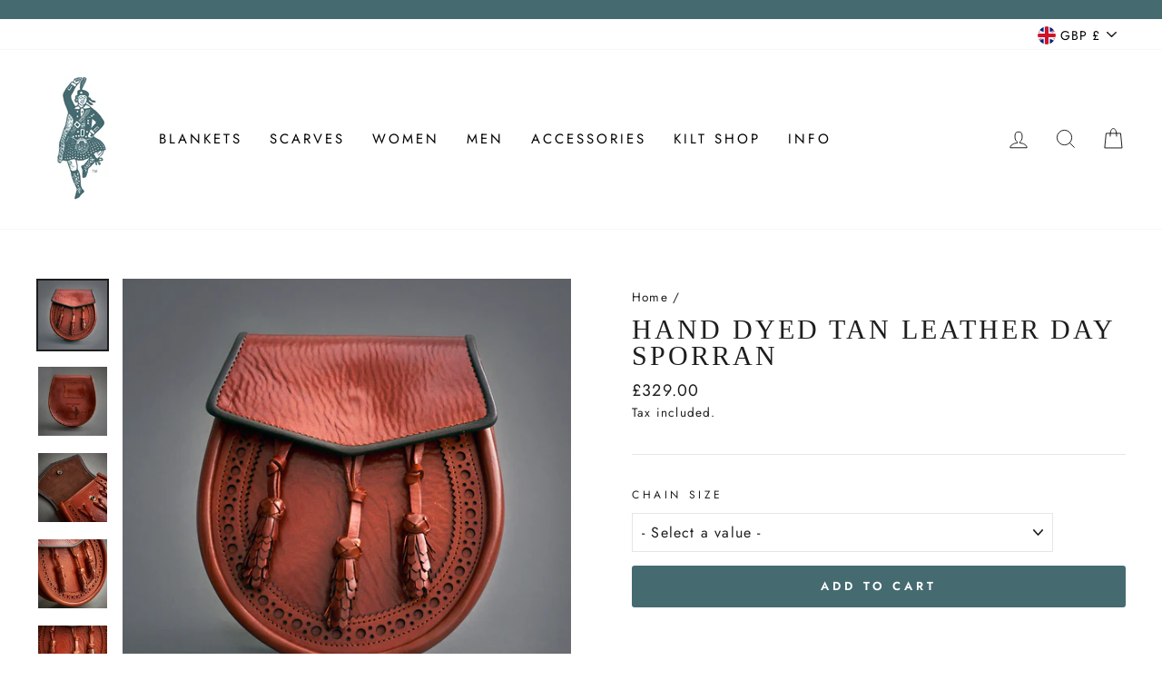

--- FILE ---
content_type: text/html; charset=utf-8
request_url: https://highlandstore.com/products/hand-dyed-tan-leather-day-sporran
body_size: 53818
content:
<!doctype html>
<html class="no-js" lang="en" dir="ltr">
<head>

  <!-- Google tag (gtag.js) -->
<script async src="https://www.googletagmanager.com/gtag/js?id=UA-155790-1"></script>
<script>
  window.dataLayer = window.dataLayer || [];
  function gtag(){dataLayer.push(arguments);}
  gtag('js', new Date());

  gtag('config', 'UA-155790-1');
</script>
  
  <link rel="stylesheet" href="https://obscure-escarpment-2240.herokuapp.com/stylesheets/bcpo-front.css">
  <script>var bcpo_product={"id":6709949005981,"title":"Hand Dyed Tan Leather Day Sporran","handle":"hand-dyed-tan-leather-day-sporran","description":"\u003cmeta charset=\"utf-8\"\u003e\u003cmeta charset=\"utf-8\"\u003e\n\u003cdiv class=\"details prodinfotxt force-show\" data-mce-fragment=\"1\"\u003e\n\u003cdiv class=\"field field-name-field-details-pd field-type-text-long field-label-hidden\" data-mce-fragment=\"1\"\u003e\n\u003cdiv class=\"field-items\" data-mce-fragment=\"1\"\u003e\n\u003cdiv class=\"field-item even\" data-mce-fragment=\"1\"\u003e\n\u003cmeta charset=\"utf-8\"\u003e\n\u003cdiv class=\"details prodinfotxt force-show\"\u003e\n\u003cdiv class=\"field field-name-field-details-pd field-type-text-long field-label-hidden\"\u003e\n\u003cdiv class=\"field-items\"\u003e\n\u003cdiv class=\"field-item even\"\u003e\n\u003cmeta charset=\"utf-8\"\u003e\n\u003cdiv class=\"details prodinfotxt force-show\"\u003e\n\u003cdiv class=\"field field-name-field-details-pd field-type-text-long field-label-hidden\"\u003e\n\u003cdiv class=\"field-items\"\u003e\n\u003cdiv class=\"field-item even\"\u003e\n\u003cmeta charset=\"utf-8\"\u003e\n\u003cdiv class=\"details prodinfotxt force-show\"\u003e\n\u003cdiv class=\"field field-name-field-details-pd field-type-text-long field-label-hidden\"\u003e\n\u003cdiv class=\"field-items\"\u003e\n\u003cdiv class=\"field-item even\"\u003e\n\u003cmeta charset=\"utf-8\"\u003e\n\u003cdiv class=\"details prodinfotxt force-show\"\u003e\n\u003cdiv class=\"field field-name-field-details-pd field-type-text-long field-label-hidden\"\u003e\n\u003cdiv class=\"field-items\"\u003e\n\u003cdiv class=\"field-item even\"\u003e\n\u003cp\u003e \u003c\/p\u003e\n\u003cp\u003e\u003cspan data-contrast=\"auto\"\u003eThis day sporran is a work of art. Made with hand-dyed veg tan leather and entirely handmade in Scotland by expert craftsmen using traditional skills and modern technology. This sporran will complement tan leather ghillie brogues with its brogue details and three fascinating knotted tassels. It comes with a matching sporran belt and chain, fully lined in suede and has a button-down front flap. Day sporrans are ideal for casual wear with a tweed jacket or woollen sweater but a sporran as stunning as this can easily be worn with more formal Highland Dress.\u003c\/span\u003e\u003c\/p\u003e\n\u003cp\u003e\u003cspan data-ccp-props='{\"335551550\":1,\"335551620\":1}'\u003e \u003c\/span\u003e\u003c\/p\u003e\n\u003cul\u003e\n\u003cli data-aria-level=\"1\" data-aria-posinset=\"1\" data-listid=\"1\" data-font=\"Symbol\" data-leveltext=\"\"\u003e\n\u003cspan data-contrast=\"auto\"\u003eBrogue style details and knotted tassels\u003c\/span\u003e\u003cspan data-ccp-props='{\"335551550\":1,\"335551620\":1}'\u003e \u003c\/span\u003e\u003cbr\u003e\n\u003c\/li\u003e\n\u003cli data-aria-level=\"1\" data-aria-posinset=\"1\" data-listid=\"1\" data-font=\"Symbol\" data-leveltext=\"\"\u003e\n\u003cspan data-contrast=\"auto\"\u003eMatching leather sporran belt and chain\u003c\/span\u003e\u003cspan data-ccp-props='{\"335551550\":1,\"335551620\":1}'\u003e \u003c\/span\u003e\n\u003c\/li\u003e\n\u003cli data-leveltext=\"\" data-font=\"Symbol\" data-listid=\"1\" data-aria-posinset=\"1\" data-aria-level=\"1\"\u003e\u003cspan data-contrast=\"auto\"\u003eHandmade in Scotland\u003c\/span\u003e\u003c\/li\u003e\n\u003c\/ul\u003e\n\u003c\/div\u003e\n\u003c\/div\u003e\n\u003c\/div\u003e\n\u003c\/div\u003e\n\u003cspan\u003e\u003c\/span\u003e\n\u003c\/div\u003e\n\u003c\/div\u003e\n\u003c\/div\u003e\n\u003c\/div\u003e\n\u003cspan\u003e\u003c\/span\u003e\n\u003c\/div\u003e\n\u003c\/div\u003e\n\u003c\/div\u003e\n\u003c\/div\u003e\n\u003cspan\u003e\u003c\/span\u003e\n\u003c\/div\u003e\n\u003c\/div\u003e\n\u003c\/div\u003e\n\u003c\/div\u003e\n\u003cspan\u003e\u003c\/span\u003e\n\u003c\/div\u003e\n\u003c\/div\u003e\n\u003c\/div\u003e\n\u003c\/div\u003e","published_at":"2021-05-13T13:48:55+01:00","created_at":"2021-05-13T13:48:55+01:00","vendor":"Highland Store","type":"SPORRAN","tags":["_tab_care-instructions-sporrans","_tab_delivery-and-returns","Brown Sporran","Day Sporran","Day Sporrans","Highland Dress","Kilt online store","SPORRAN","Sporrans"],"price":32900,"price_min":32900,"price_max":32900,"available":true,"price_varies":false,"compare_at_price":null,"compare_at_price_min":0,"compare_at_price_max":0,"compare_at_price_varies":false,"variants":[{"id":42209484308637,"title":"Default Title","option1":"Default Title","option2":null,"option3":null,"sku":"HandDyedTanLeatherDaySporran","requires_shipping":true,"taxable":true,"featured_image":null,"available":true,"name":"Hand Dyed Tan Leather Day Sporran","public_title":null,"options":["Default Title"],"price":32900,"weight":0,"compare_at_price":null,"inventory_management":"shopify","barcode":"","requires_selling_plan":false,"selling_plan_allocations":[]}],"images":["\/\/highlandstore.com\/cdn\/shop\/products\/Hand_Dyed_Tan_Leather_Day_Sporran_1.jpg?v=1620920666","\/\/highlandstore.com\/cdn\/shop\/products\/Hand_Dyed_Tan_Leather_Day_Sporran_2.jpg?v=1620920661","\/\/highlandstore.com\/cdn\/shop\/products\/Hand_Dyed_Tan_Leather_Day_Sporran_3.jpg?v=1620920661","\/\/highlandstore.com\/cdn\/shop\/products\/Hand_Dyed_Tan_Leather_Day_Sporran_4.jpg?v=1620920661","\/\/highlandstore.com\/cdn\/shop\/products\/Hand_Dyed_Tan_Leather_Day_Sporran_5.jpg?v=1620920661","\/\/highlandstore.com\/cdn\/shop\/products\/Hand_Dyed_Tan_Leather_Day_Sporran_6.jpg?v=1620920661","\/\/highlandstore.com\/cdn\/shop\/products\/Hand_Dyed_Tan_Leather_Day_Sporran_7.jpg?v=1620920661","\/\/highlandstore.com\/cdn\/shop\/products\/Hand_Dyed_Tan_Leather_Day_Sporran_8.jpg?v=1620920661"],"featured_image":"\/\/highlandstore.com\/cdn\/shop\/products\/Hand_Dyed_Tan_Leather_Day_Sporran_1.jpg?v=1620920666","options":["Title"],"media":[{"alt":"Hand Dyed Tan Leather Day Sporran","id":21186959081629,"position":1,"preview_image":{"aspect_ratio":1.0,"height":800,"width":800,"src":"\/\/highlandstore.com\/cdn\/shop\/products\/Hand_Dyed_Tan_Leather_Day_Sporran_1.jpg?v=1620920666"},"aspect_ratio":1.0,"height":800,"media_type":"image","src":"\/\/highlandstore.com\/cdn\/shop\/products\/Hand_Dyed_Tan_Leather_Day_Sporran_1.jpg?v=1620920666","width":800},{"alt":"Hand Dyed Tan Leather Day Sporran","id":21185369833629,"position":2,"preview_image":{"aspect_ratio":1.0,"height":800,"width":800,"src":"\/\/highlandstore.com\/cdn\/shop\/products\/Hand_Dyed_Tan_Leather_Day_Sporran_2.jpg?v=1620920661"},"aspect_ratio":1.0,"height":800,"media_type":"image","src":"\/\/highlandstore.com\/cdn\/shop\/products\/Hand_Dyed_Tan_Leather_Day_Sporran_2.jpg?v=1620920661","width":800},{"alt":"Hand Dyed Tan Leather Day Sporran","id":21185369866397,"position":3,"preview_image":{"aspect_ratio":1.0,"height":800,"width":800,"src":"\/\/highlandstore.com\/cdn\/shop\/products\/Hand_Dyed_Tan_Leather_Day_Sporran_3.jpg?v=1620920661"},"aspect_ratio":1.0,"height":800,"media_type":"image","src":"\/\/highlandstore.com\/cdn\/shop\/products\/Hand_Dyed_Tan_Leather_Day_Sporran_3.jpg?v=1620920661","width":800},{"alt":"Hand Dyed Tan Leather Day Sporran","id":21185369899165,"position":4,"preview_image":{"aspect_ratio":1.0,"height":800,"width":800,"src":"\/\/highlandstore.com\/cdn\/shop\/products\/Hand_Dyed_Tan_Leather_Day_Sporran_4.jpg?v=1620920661"},"aspect_ratio":1.0,"height":800,"media_type":"image","src":"\/\/highlandstore.com\/cdn\/shop\/products\/Hand_Dyed_Tan_Leather_Day_Sporran_4.jpg?v=1620920661","width":800},{"alt":"Hand Dyed Tan Leather Day Sporran","id":21185369931933,"position":5,"preview_image":{"aspect_ratio":1.0,"height":800,"width":800,"src":"\/\/highlandstore.com\/cdn\/shop\/products\/Hand_Dyed_Tan_Leather_Day_Sporran_5.jpg?v=1620920661"},"aspect_ratio":1.0,"height":800,"media_type":"image","src":"\/\/highlandstore.com\/cdn\/shop\/products\/Hand_Dyed_Tan_Leather_Day_Sporran_5.jpg?v=1620920661","width":800},{"alt":"Hand Dyed Tan Leather Day Sporran","id":21185369964701,"position":6,"preview_image":{"aspect_ratio":1.0,"height":800,"width":800,"src":"\/\/highlandstore.com\/cdn\/shop\/products\/Hand_Dyed_Tan_Leather_Day_Sporran_6.jpg?v=1620920661"},"aspect_ratio":1.0,"height":800,"media_type":"image","src":"\/\/highlandstore.com\/cdn\/shop\/products\/Hand_Dyed_Tan_Leather_Day_Sporran_6.jpg?v=1620920661","width":800},{"alt":"Hand Dyed Tan Leather Day Sporran","id":21185369997469,"position":7,"preview_image":{"aspect_ratio":1.0,"height":800,"width":800,"src":"\/\/highlandstore.com\/cdn\/shop\/products\/Hand_Dyed_Tan_Leather_Day_Sporran_7.jpg?v=1620920661"},"aspect_ratio":1.0,"height":800,"media_type":"image","src":"\/\/highlandstore.com\/cdn\/shop\/products\/Hand_Dyed_Tan_Leather_Day_Sporran_7.jpg?v=1620920661","width":800},{"alt":"Hand Dyed Tan Leather Day Sporran","id":21185370030237,"position":8,"preview_image":{"aspect_ratio":1.0,"height":800,"width":800,"src":"\/\/highlandstore.com\/cdn\/shop\/products\/Hand_Dyed_Tan_Leather_Day_Sporran_8.jpg?v=1620920661"},"aspect_ratio":1.0,"height":800,"media_type":"image","src":"\/\/highlandstore.com\/cdn\/shop\/products\/Hand_Dyed_Tan_Leather_Day_Sporran_8.jpg?v=1620920661","width":800}],"requires_selling_plan":false,"selling_plan_groups":[],"content":"\u003cmeta charset=\"utf-8\"\u003e\u003cmeta charset=\"utf-8\"\u003e\n\u003cdiv class=\"details prodinfotxt force-show\" data-mce-fragment=\"1\"\u003e\n\u003cdiv class=\"field field-name-field-details-pd field-type-text-long field-label-hidden\" data-mce-fragment=\"1\"\u003e\n\u003cdiv class=\"field-items\" data-mce-fragment=\"1\"\u003e\n\u003cdiv class=\"field-item even\" data-mce-fragment=\"1\"\u003e\n\u003cmeta charset=\"utf-8\"\u003e\n\u003cdiv class=\"details prodinfotxt force-show\"\u003e\n\u003cdiv class=\"field field-name-field-details-pd field-type-text-long field-label-hidden\"\u003e\n\u003cdiv class=\"field-items\"\u003e\n\u003cdiv class=\"field-item even\"\u003e\n\u003cmeta charset=\"utf-8\"\u003e\n\u003cdiv class=\"details prodinfotxt force-show\"\u003e\n\u003cdiv class=\"field field-name-field-details-pd field-type-text-long field-label-hidden\"\u003e\n\u003cdiv class=\"field-items\"\u003e\n\u003cdiv class=\"field-item even\"\u003e\n\u003cmeta charset=\"utf-8\"\u003e\n\u003cdiv class=\"details prodinfotxt force-show\"\u003e\n\u003cdiv class=\"field field-name-field-details-pd field-type-text-long field-label-hidden\"\u003e\n\u003cdiv class=\"field-items\"\u003e\n\u003cdiv class=\"field-item even\"\u003e\n\u003cmeta charset=\"utf-8\"\u003e\n\u003cdiv class=\"details prodinfotxt force-show\"\u003e\n\u003cdiv class=\"field field-name-field-details-pd field-type-text-long field-label-hidden\"\u003e\n\u003cdiv class=\"field-items\"\u003e\n\u003cdiv class=\"field-item even\"\u003e\n\u003cp\u003e \u003c\/p\u003e\n\u003cp\u003e\u003cspan data-contrast=\"auto\"\u003eThis day sporran is a work of art. Made with hand-dyed veg tan leather and entirely handmade in Scotland by expert craftsmen using traditional skills and modern technology. This sporran will complement tan leather ghillie brogues with its brogue details and three fascinating knotted tassels. It comes with a matching sporran belt and chain, fully lined in suede and has a button-down front flap. Day sporrans are ideal for casual wear with a tweed jacket or woollen sweater but a sporran as stunning as this can easily be worn with more formal Highland Dress.\u003c\/span\u003e\u003c\/p\u003e\n\u003cp\u003e\u003cspan data-ccp-props='{\"335551550\":1,\"335551620\":1}'\u003e \u003c\/span\u003e\u003c\/p\u003e\n\u003cul\u003e\n\u003cli data-aria-level=\"1\" data-aria-posinset=\"1\" data-listid=\"1\" data-font=\"Symbol\" data-leveltext=\"\"\u003e\n\u003cspan data-contrast=\"auto\"\u003eBrogue style details and knotted tassels\u003c\/span\u003e\u003cspan data-ccp-props='{\"335551550\":1,\"335551620\":1}'\u003e \u003c\/span\u003e\u003cbr\u003e\n\u003c\/li\u003e\n\u003cli data-aria-level=\"1\" data-aria-posinset=\"1\" data-listid=\"1\" data-font=\"Symbol\" data-leveltext=\"\"\u003e\n\u003cspan data-contrast=\"auto\"\u003eMatching leather sporran belt and chain\u003c\/span\u003e\u003cspan data-ccp-props='{\"335551550\":1,\"335551620\":1}'\u003e \u003c\/span\u003e\n\u003c\/li\u003e\n\u003cli data-leveltext=\"\" data-font=\"Symbol\" data-listid=\"1\" data-aria-posinset=\"1\" data-aria-level=\"1\"\u003e\u003cspan data-contrast=\"auto\"\u003eHandmade in Scotland\u003c\/span\u003e\u003c\/li\u003e\n\u003c\/ul\u003e\n\u003c\/div\u003e\n\u003c\/div\u003e\n\u003c\/div\u003e\n\u003c\/div\u003e\n\u003cspan\u003e\u003c\/span\u003e\n\u003c\/div\u003e\n\u003c\/div\u003e\n\u003c\/div\u003e\n\u003c\/div\u003e\n\u003cspan\u003e\u003c\/span\u003e\n\u003c\/div\u003e\n\u003c\/div\u003e\n\u003c\/div\u003e\n\u003c\/div\u003e\n\u003cspan\u003e\u003c\/span\u003e\n\u003c\/div\u003e\n\u003c\/div\u003e\n\u003c\/div\u003e\n\u003c\/div\u003e\n\u003cspan\u003e\u003c\/span\u003e\n\u003c\/div\u003e\n\u003c\/div\u003e\n\u003c\/div\u003e\n\u003c\/div\u003e"};  var bcpo_settings={"shop_currency":"GBP","money_format2":"£{{amount}} GBP","money_format_without_currency":"£{{amount}}"};var inventory_quantity = [];inventory_quantity.push(1);if(bcpo_product) { for (var i = 0; i < bcpo_product.variants.length; i += 1) { bcpo_product.variants[i].inventory_quantity = inventory_quantity[i]; }}window.bcpo = window.bcpo || {}; bcpo.cart = {"note":null,"attributes":{},"original_total_price":0,"total_price":0,"total_discount":0,"total_weight":0.0,"item_count":0,"items":[],"requires_shipping":false,"currency":"GBP","items_subtotal_price":0,"cart_level_discount_applications":[],"checkout_charge_amount":0}; bcpo.ogFormData = FormData; bcpo.money_with_currency_format = "£{{amount}} GBP";bcpo.money_format = "£{{amount}}";</script> 
    <script src='//highlandstore.com/cdn/shop/t/11/assets/product_restore_email.js?v=52349769603462729991672938075' defer='defer' ></script> 
    <script id='em_product_variants' type='application/json'>
        [{"id":42209484308637,"title":"Default Title","option1":"Default Title","option2":null,"option3":null,"sku":"HandDyedTanLeatherDaySporran","requires_shipping":true,"taxable":true,"featured_image":null,"available":true,"name":"Hand Dyed Tan Leather Day Sporran","public_title":null,"options":["Default Title"],"price":32900,"weight":0,"compare_at_price":null,"inventory_management":"shopify","barcode":"","requires_selling_plan":false,"selling_plan_allocations":[]}]
    </script>
    <script id='em_product_selected_or_first_available_variant' type='application/json'>
        {"id":42209484308637,"title":"Default Title","option1":"Default Title","option2":null,"option3":null,"sku":"HandDyedTanLeatherDaySporran","requires_shipping":true,"taxable":true,"featured_image":null,"available":true,"name":"Hand Dyed Tan Leather Day Sporran","public_title":null,"options":["Default Title"],"price":32900,"weight":0,"compare_at_price":null,"inventory_management":"shopify","barcode":"","requires_selling_plan":false,"selling_plan_allocations":[]}
    </script>
    <script id='em_product_metafields' type='application/json'>
        1676419345
    </script>

    
  <script>
  window.Shoppad = window.Shoppad || {},
  window.Shoppad.apps = window.Shoppad.apps || {},
  window.Shoppad.apps.infiniteoptions = {
    ready: function() {

      function callback() {
        $('#infiniteoptions-container .datepicker').datepicker({
          inline: true,
          altField: '#infiniteoptions-container .datepicker input[type=text]',
          onSelect: function() {
            $('#infiniteoptions-container .ui-datepicker-inline').hide();
          }
        });

        $('#infiniteoptions-container .datepicker input[type=text]').change(function(){
          $('#infiniteoptions-container .datepicker').datepicker('setDate', $(this).val());
        });

        $('#infiniteoptions-container .datepicker').datepicker( "setDate", '' );

        $('#infiniteoptions-container .datepicker input[type=text]').attr('readonly','true');

        $('#infiniteoptions-container .ui-datepicker').addClass('notranslate');
        $('#infiniteoptions-container .ui-datepicker').attr('translate', 'no');

        $('#infiniteoptions-container .ui-datepicker-inline').hide();

        $('#infiniteoptions-container .datepicker input[type=text]').on('click touchstart', function (e) {
              $('#infiniteoptions-container .ui-datepicker-inline').show();
        });
      }

      $(document).on('mouseup touchstart', function(e) {
        var isDatePickerInput = $('#infiniteoptions-container .datepicker input').is(e.target);
        var isDatePicker = $('#infiniteoptions-container .ui-datepicker-inline').is(e.target);
        var isChildOfDatePicker = $('#infiniteoptions-container .ui-datepicker-inline').has(e.target).length;

        // If the target of the click isn't the text input, the date picker, or a descendant of the date picker
        if (!isDatePickerInput && !isDatePicker && !isChildOfDatePicker) {
          $('#infiniteoptions-container .ui-datepicker-inline').hide();
        }
      });

      if (window.jQuery.fn.datepicker) {
        callback();
      } else {
        var script = document.createElement('script');
        script.src = '//code.jquery.com/ui/1.10.2/jquery-ui.js';
        script.onload = callback;
        document.getElementsByTagName('head')[0].appendChild(script);
      }
    }
  };
</script>
  <meta charset="utf-8">
  <meta http-equiv="X-UA-Compatible" content="IE=edge,chrome=1">
  <meta name="viewport" content="width=device-width,initial-scale=1">
  <meta name="theme-color" content="#456b71">
  <link rel="canonical" href="https://highlandstore.com/products/hand-dyed-tan-leather-day-sporran">
  <link rel="canonical" href="https://highlandstore.com/products/hand-dyed-tan-leather-day-sporran">
  <link rel="preconnect" href="https://cdn.shopify.com">
  <link rel="preconnect" href="https://fonts.shopifycdn.com">
  <link rel="dns-prefetch" href="https://productreviews.shopifycdn.com">
  <link rel="dns-prefetch" href="https://ajax.googleapis.com">
  <link rel="dns-prefetch" href="https://maps.googleapis.com">
  <link rel="dns-prefetch" href="https://maps.gstatic.com"><link rel="shortcut icon" href="//highlandstore.com/cdn/shop/files/logo1_cd7b9a29-6de2-461c-840d-49c31cd57bca_32x32.jpg?v=1613059479" type="image/png" /><title>Hand Dyed Tan Leather Day Sporran - Handmade in Scotland
&ndash; Highland Store
</title>
<meta name="description" content="Made from hand-dyed veg tan leather in Scotland with brogue detailing, three fascinating knotted tassels and matching Sporran Belt and chain"><meta property="og:site_name" content="Highland Store">
  <meta property="og:url" content="https://highlandstore.com/products/hand-dyed-tan-leather-day-sporran">
  <meta property="og:title" content="Hand Dyed Tan Leather Day Sporran">
  <meta property="og:type" content="product">
  <meta property="og:description" content="Made from hand-dyed veg tan leather in Scotland with brogue detailing, three fascinating knotted tassels and matching Sporran Belt and chain"><meta property="og:image" content="http://highlandstore.com/cdn/shop/products/Hand_Dyed_Tan_Leather_Day_Sporran_1_1200x1200.jpg?v=1620920666"><meta property="og:image" content="http://highlandstore.com/cdn/shop/products/Hand_Dyed_Tan_Leather_Day_Sporran_2_1200x1200.jpg?v=1620920661"><meta property="og:image" content="http://highlandstore.com/cdn/shop/products/Hand_Dyed_Tan_Leather_Day_Sporran_3_1200x1200.jpg?v=1620920661">
  <meta property="og:image:secure_url" content="https://highlandstore.com/cdn/shop/products/Hand_Dyed_Tan_Leather_Day_Sporran_1_1200x1200.jpg?v=1620920666"><meta property="og:image:secure_url" content="https://highlandstore.com/cdn/shop/products/Hand_Dyed_Tan_Leather_Day_Sporran_2_1200x1200.jpg?v=1620920661"><meta property="og:image:secure_url" content="https://highlandstore.com/cdn/shop/products/Hand_Dyed_Tan_Leather_Day_Sporran_3_1200x1200.jpg?v=1620920661">
  <meta name="twitter:site" content="@">
  <meta name="twitter:card" content="summary_large_image">
  <meta name="twitter:title" content="Hand Dyed Tan Leather Day Sporran">
  <meta name="twitter:description" content="Made from hand-dyed veg tan leather in Scotland with brogue detailing, three fascinating knotted tassels and matching Sporran Belt and chain">
<style data-shopify>
  @font-face {
  font-family: Jost;
  font-weight: 400;
  font-style: normal;
  font-display: swap;
  src: url("//highlandstore.com/cdn/fonts/jost/jost_n4.d47a1b6347ce4a4c9f437608011273009d91f2b7.woff2") format("woff2"),
       url("//highlandstore.com/cdn/fonts/jost/jost_n4.791c46290e672b3f85c3d1c651ef2efa3819eadd.woff") format("woff");
}


  @font-face {
  font-family: Jost;
  font-weight: 600;
  font-style: normal;
  font-display: swap;
  src: url("//highlandstore.com/cdn/fonts/jost/jost_n6.ec1178db7a7515114a2d84e3dd680832b7af8b99.woff2") format("woff2"),
       url("//highlandstore.com/cdn/fonts/jost/jost_n6.b1178bb6bdd3979fef38e103a3816f6980aeaff9.woff") format("woff");
}

  @font-face {
  font-family: Jost;
  font-weight: 400;
  font-style: italic;
  font-display: swap;
  src: url("//highlandstore.com/cdn/fonts/jost/jost_i4.b690098389649750ada222b9763d55796c5283a5.woff2") format("woff2"),
       url("//highlandstore.com/cdn/fonts/jost/jost_i4.fd766415a47e50b9e391ae7ec04e2ae25e7e28b0.woff") format("woff");
}

  @font-face {
  font-family: Jost;
  font-weight: 600;
  font-style: italic;
  font-display: swap;
  src: url("//highlandstore.com/cdn/fonts/jost/jost_i6.9af7e5f39e3a108c08f24047a4276332d9d7b85e.woff2") format("woff2"),
       url("//highlandstore.com/cdn/fonts/jost/jost_i6.2bf310262638f998ed206777ce0b9a3b98b6fe92.woff") format("woff");
}

</style><link href="//highlandstore.com/cdn/shop/t/11/assets/theme.css?v=108612564040121760241731671045" rel="stylesheet" type="text/css" media="all" />
<style data-shopify>:root {
    --typeHeaderPrimary: "New York";
    --typeHeaderFallback: Iowan Old Style, Apple Garamond, Baskerville, Times New Roman, Droid Serif, Times, Source Serif Pro, serif, Apple Color Emoji, Segoe UI Emoji, Segoe UI Symbol;
    --typeHeaderSize: 35px;
    --typeHeaderWeight: 400;
    --typeHeaderLineHeight: 1;
    --typeHeaderSpacing: 0.1em;

    --typeBasePrimary:Jost;
    --typeBaseFallback:sans-serif;
    --typeBaseSize: 16px;
    --typeBaseWeight: 400;
    --typeBaseSpacing: 0.075em;
    --typeBaseLineHeight: 1.6;

    --typeCollectionTitle: 26px;

    --iconWeight: 2px;
    --iconLinecaps: miter;

    
      --buttonRadius: 3px;
    

    --colorGridOverlayOpacity: 0.1;
  }</style><script>
    document.documentElement.className = document.documentElement.className.replace('no-js', 'js');

    window.theme = window.theme || {};
    theme.routes = {
      home: "/",
      cart: "/cart",
      cartAdd: "/cart/add.js",
      cartChange: "/cart/change"
    };
    theme.strings = {
      soldOut: "Coming Back Soon",
      unavailable: "Unavailable",
      stockLabel: "Only [count] items in stock!",
      willNotShipUntil: "Will not ship until [date]",
      willBeInStockAfter: "Will be in stock after [date]",
      waitingForStock: "Inventory on the way",
      savePrice: "Save [saved_amount]",
      cartEmpty: "Your cart is currently empty.",
      cartTermsConfirmation: "You must agree with the terms and conditions of sales to check out"
    };
    theme.settings = {
      dynamicVariantsEnable: true,
      dynamicVariantType: "dropdown",
      cartType: "drawer",
      moneyFormat: "£{{amount}}",
      saveType: "dollar",
      recentlyViewedEnabled: false,
      predictiveSearch: true,
      predictiveSearchType: "product,article,page,collection",
      inventoryThreshold: 2,
      quickView: true,
      themeName: 'Impulse',
      themeVersion: "3.6.2"
    };
  </script>

  <script>window.performance && window.performance.mark && window.performance.mark('shopify.content_for_header.start');</script><meta name="facebook-domain-verification" content="1y0uji3qv7wlx68ecc2p30qgt6lmf9">
<meta id="shopify-digital-wallet" name="shopify-digital-wallet" content="/53265203357/digital_wallets/dialog">
<meta name="shopify-checkout-api-token" content="2b1edc1d2af1002502774692808f9a66">
<meta id="in-context-paypal-metadata" data-shop-id="53265203357" data-venmo-supported="false" data-environment="production" data-locale="en_US" data-paypal-v4="true" data-currency="GBP">
<link rel="alternate" hreflang="x-default" href="https://highlandstore.com/products/hand-dyed-tan-leather-day-sporran">
<link rel="alternate" hreflang="en" href="https://highlandstore.com/products/hand-dyed-tan-leather-day-sporran">
<link rel="alternate" hreflang="en-AU" href="https://highlandstore.com/en-au/products/hand-dyed-tan-leather-day-sporran">
<link rel="alternate" hreflang="en-SE" href="https://highlandstore.com/en-se/products/hand-dyed-tan-leather-day-sporran">
<link rel="alternate" hreflang="en-NO" href="https://highlandstore.com/en-no/products/hand-dyed-tan-leather-day-sporran">
<link rel="alternate" type="application/json+oembed" href="https://highlandstore.com/products/hand-dyed-tan-leather-day-sporran.oembed">
<script async="async" src="/checkouts/internal/preloads.js?locale=en-GB"></script>
<link rel="preconnect" href="https://shop.app" crossorigin="anonymous">
<script async="async" src="https://shop.app/checkouts/internal/preloads.js?locale=en-GB&shop_id=53265203357" crossorigin="anonymous"></script>
<script id="apple-pay-shop-capabilities" type="application/json">{"shopId":53265203357,"countryCode":"GB","currencyCode":"GBP","merchantCapabilities":["supports3DS"],"merchantId":"gid:\/\/shopify\/Shop\/53265203357","merchantName":"Highland Store","requiredBillingContactFields":["postalAddress","email","phone"],"requiredShippingContactFields":["postalAddress","email","phone"],"shippingType":"shipping","supportedNetworks":["visa","maestro","masterCard","amex","discover","elo"],"total":{"type":"pending","label":"Highland Store","amount":"1.00"},"shopifyPaymentsEnabled":true,"supportsSubscriptions":true}</script>
<script id="shopify-features" type="application/json">{"accessToken":"2b1edc1d2af1002502774692808f9a66","betas":["rich-media-storefront-analytics"],"domain":"highlandstore.com","predictiveSearch":true,"shopId":53265203357,"locale":"en"}</script>
<script>var Shopify = Shopify || {};
Shopify.shop = "highlandstore66.myshopify.com";
Shopify.locale = "en";
Shopify.currency = {"active":"GBP","rate":"1.0"};
Shopify.country = "GB";
Shopify.theme = {"name":"Impulse Experts 2023","id":132370399389,"schema_name":"Impulse","schema_version":"3.6.2","theme_store_id":857,"role":"main"};
Shopify.theme.handle = "null";
Shopify.theme.style = {"id":null,"handle":null};
Shopify.cdnHost = "highlandstore.com/cdn";
Shopify.routes = Shopify.routes || {};
Shopify.routes.root = "/";</script>
<script type="module">!function(o){(o.Shopify=o.Shopify||{}).modules=!0}(window);</script>
<script>!function(o){function n(){var o=[];function n(){o.push(Array.prototype.slice.apply(arguments))}return n.q=o,n}var t=o.Shopify=o.Shopify||{};t.loadFeatures=n(),t.autoloadFeatures=n()}(window);</script>
<script>
  window.ShopifyPay = window.ShopifyPay || {};
  window.ShopifyPay.apiHost = "shop.app\/pay";
  window.ShopifyPay.redirectState = null;
</script>
<script id="shop-js-analytics" type="application/json">{"pageType":"product"}</script>
<script defer="defer" async type="module" src="//highlandstore.com/cdn/shopifycloud/shop-js/modules/v2/client.init-shop-cart-sync_BT-GjEfc.en.esm.js"></script>
<script defer="defer" async type="module" src="//highlandstore.com/cdn/shopifycloud/shop-js/modules/v2/chunk.common_D58fp_Oc.esm.js"></script>
<script defer="defer" async type="module" src="//highlandstore.com/cdn/shopifycloud/shop-js/modules/v2/chunk.modal_xMitdFEc.esm.js"></script>
<script type="module">
  await import("//highlandstore.com/cdn/shopifycloud/shop-js/modules/v2/client.init-shop-cart-sync_BT-GjEfc.en.esm.js");
await import("//highlandstore.com/cdn/shopifycloud/shop-js/modules/v2/chunk.common_D58fp_Oc.esm.js");
await import("//highlandstore.com/cdn/shopifycloud/shop-js/modules/v2/chunk.modal_xMitdFEc.esm.js");

  window.Shopify.SignInWithShop?.initShopCartSync?.({"fedCMEnabled":true,"windoidEnabled":true});

</script>
<script>
  window.Shopify = window.Shopify || {};
  if (!window.Shopify.featureAssets) window.Shopify.featureAssets = {};
  window.Shopify.featureAssets['shop-js'] = {"shop-cart-sync":["modules/v2/client.shop-cart-sync_DZOKe7Ll.en.esm.js","modules/v2/chunk.common_D58fp_Oc.esm.js","modules/v2/chunk.modal_xMitdFEc.esm.js"],"init-fed-cm":["modules/v2/client.init-fed-cm_B6oLuCjv.en.esm.js","modules/v2/chunk.common_D58fp_Oc.esm.js","modules/v2/chunk.modal_xMitdFEc.esm.js"],"shop-cash-offers":["modules/v2/client.shop-cash-offers_D2sdYoxE.en.esm.js","modules/v2/chunk.common_D58fp_Oc.esm.js","modules/v2/chunk.modal_xMitdFEc.esm.js"],"shop-login-button":["modules/v2/client.shop-login-button_QeVjl5Y3.en.esm.js","modules/v2/chunk.common_D58fp_Oc.esm.js","modules/v2/chunk.modal_xMitdFEc.esm.js"],"pay-button":["modules/v2/client.pay-button_DXTOsIq6.en.esm.js","modules/v2/chunk.common_D58fp_Oc.esm.js","modules/v2/chunk.modal_xMitdFEc.esm.js"],"shop-button":["modules/v2/client.shop-button_DQZHx9pm.en.esm.js","modules/v2/chunk.common_D58fp_Oc.esm.js","modules/v2/chunk.modal_xMitdFEc.esm.js"],"avatar":["modules/v2/client.avatar_BTnouDA3.en.esm.js"],"init-windoid":["modules/v2/client.init-windoid_CR1B-cfM.en.esm.js","modules/v2/chunk.common_D58fp_Oc.esm.js","modules/v2/chunk.modal_xMitdFEc.esm.js"],"init-shop-for-new-customer-accounts":["modules/v2/client.init-shop-for-new-customer-accounts_C_vY_xzh.en.esm.js","modules/v2/client.shop-login-button_QeVjl5Y3.en.esm.js","modules/v2/chunk.common_D58fp_Oc.esm.js","modules/v2/chunk.modal_xMitdFEc.esm.js"],"init-shop-email-lookup-coordinator":["modules/v2/client.init-shop-email-lookup-coordinator_BI7n9ZSv.en.esm.js","modules/v2/chunk.common_D58fp_Oc.esm.js","modules/v2/chunk.modal_xMitdFEc.esm.js"],"init-shop-cart-sync":["modules/v2/client.init-shop-cart-sync_BT-GjEfc.en.esm.js","modules/v2/chunk.common_D58fp_Oc.esm.js","modules/v2/chunk.modal_xMitdFEc.esm.js"],"shop-toast-manager":["modules/v2/client.shop-toast-manager_DiYdP3xc.en.esm.js","modules/v2/chunk.common_D58fp_Oc.esm.js","modules/v2/chunk.modal_xMitdFEc.esm.js"],"init-customer-accounts":["modules/v2/client.init-customer-accounts_D9ZNqS-Q.en.esm.js","modules/v2/client.shop-login-button_QeVjl5Y3.en.esm.js","modules/v2/chunk.common_D58fp_Oc.esm.js","modules/v2/chunk.modal_xMitdFEc.esm.js"],"init-customer-accounts-sign-up":["modules/v2/client.init-customer-accounts-sign-up_iGw4briv.en.esm.js","modules/v2/client.shop-login-button_QeVjl5Y3.en.esm.js","modules/v2/chunk.common_D58fp_Oc.esm.js","modules/v2/chunk.modal_xMitdFEc.esm.js"],"shop-follow-button":["modules/v2/client.shop-follow-button_CqMgW2wH.en.esm.js","modules/v2/chunk.common_D58fp_Oc.esm.js","modules/v2/chunk.modal_xMitdFEc.esm.js"],"checkout-modal":["modules/v2/client.checkout-modal_xHeaAweL.en.esm.js","modules/v2/chunk.common_D58fp_Oc.esm.js","modules/v2/chunk.modal_xMitdFEc.esm.js"],"shop-login":["modules/v2/client.shop-login_D91U-Q7h.en.esm.js","modules/v2/chunk.common_D58fp_Oc.esm.js","modules/v2/chunk.modal_xMitdFEc.esm.js"],"lead-capture":["modules/v2/client.lead-capture_BJmE1dJe.en.esm.js","modules/v2/chunk.common_D58fp_Oc.esm.js","modules/v2/chunk.modal_xMitdFEc.esm.js"],"payment-terms":["modules/v2/client.payment-terms_Ci9AEqFq.en.esm.js","modules/v2/chunk.common_D58fp_Oc.esm.js","modules/v2/chunk.modal_xMitdFEc.esm.js"]};
</script>
<script>(function() {
  var isLoaded = false;
  function asyncLoad() {
    if (isLoaded) return;
    isLoaded = true;
    var urls = ["https:\/\/d23dclunsivw3h.cloudfront.net\/redirect-app.js?shop=highlandstore66.myshopify.com","\/\/d1liekpayvooaz.cloudfront.net\/apps\/customizery\/customizery.js?shop=highlandstore66.myshopify.com","\/\/cdn.shopify.com\/proxy\/230698be72d2598c1cdadbaab8689fa209215b751151c05d6bf04a7f77013b33\/obscure-escarpment-2240.herokuapp.com\/js\/best_custom_product_options.js?shop=highlandstore66.myshopify.com\u0026sp-cache-control=cHVibGljLCBtYXgtYWdlPTkwMA","https:\/\/cdn.shopify.com\/s\/files\/1\/0532\/6520\/3357\/t\/11\/assets\/globo.filter.init.js?shop=highlandstore66.myshopify.com","https:\/\/chimpstatic.com\/mcjs-connected\/js\/users\/b8ac0795542909d28e1ddac33\/7cd881a0fa639db008b2b9e5a.js?shop=highlandstore66.myshopify.com"];
    for (var i = 0; i < urls.length; i++) {
      var s = document.createElement('script');
      s.type = 'text/javascript';
      s.async = true;
      s.src = urls[i];
      var x = document.getElementsByTagName('script')[0];
      x.parentNode.insertBefore(s, x);
    }
  };
  if(window.attachEvent) {
    window.attachEvent('onload', asyncLoad);
  } else {
    window.addEventListener('load', asyncLoad, false);
  }
})();</script>
<script id="__st">var __st={"a":53265203357,"offset":0,"reqid":"2d49062b-22bd-4fb9-9877-7a0301f5f5a2-1769527019","pageurl":"highlandstore.com\/products\/hand-dyed-tan-leather-day-sporran","u":"dd72914d6f4d","p":"product","rtyp":"product","rid":6709949005981};</script>
<script>window.ShopifyPaypalV4VisibilityTracking = true;</script>
<script id="captcha-bootstrap">!function(){'use strict';const t='contact',e='account',n='new_comment',o=[[t,t],['blogs',n],['comments',n],[t,'customer']],c=[[e,'customer_login'],[e,'guest_login'],[e,'recover_customer_password'],[e,'create_customer']],r=t=>t.map((([t,e])=>`form[action*='/${t}']:not([data-nocaptcha='true']) input[name='form_type'][value='${e}']`)).join(','),a=t=>()=>t?[...document.querySelectorAll(t)].map((t=>t.form)):[];function s(){const t=[...o],e=r(t);return a(e)}const i='password',u='form_key',d=['recaptcha-v3-token','g-recaptcha-response','h-captcha-response',i],f=()=>{try{return window.sessionStorage}catch{return}},m='__shopify_v',_=t=>t.elements[u];function p(t,e,n=!1){try{const o=window.sessionStorage,c=JSON.parse(o.getItem(e)),{data:r}=function(t){const{data:e,action:n}=t;return t[m]||n?{data:e,action:n}:{data:t,action:n}}(c);for(const[e,n]of Object.entries(r))t.elements[e]&&(t.elements[e].value=n);n&&o.removeItem(e)}catch(o){console.error('form repopulation failed',{error:o})}}const l='form_type',E='cptcha';function T(t){t.dataset[E]=!0}const w=window,h=w.document,L='Shopify',v='ce_forms',y='captcha';let A=!1;((t,e)=>{const n=(g='f06e6c50-85a8-45c8-87d0-21a2b65856fe',I='https://cdn.shopify.com/shopifycloud/storefront-forms-hcaptcha/ce_storefront_forms_captcha_hcaptcha.v1.5.2.iife.js',D={infoText:'Protected by hCaptcha',privacyText:'Privacy',termsText:'Terms'},(t,e,n)=>{const o=w[L][v],c=o.bindForm;if(c)return c(t,g,e,D).then(n);var r;o.q.push([[t,g,e,D],n]),r=I,A||(h.body.append(Object.assign(h.createElement('script'),{id:'captcha-provider',async:!0,src:r})),A=!0)});var g,I,D;w[L]=w[L]||{},w[L][v]=w[L][v]||{},w[L][v].q=[],w[L][y]=w[L][y]||{},w[L][y].protect=function(t,e){n(t,void 0,e),T(t)},Object.freeze(w[L][y]),function(t,e,n,w,h,L){const[v,y,A,g]=function(t,e,n){const i=e?o:[],u=t?c:[],d=[...i,...u],f=r(d),m=r(i),_=r(d.filter((([t,e])=>n.includes(e))));return[a(f),a(m),a(_),s()]}(w,h,L),I=t=>{const e=t.target;return e instanceof HTMLFormElement?e:e&&e.form},D=t=>v().includes(t);t.addEventListener('submit',(t=>{const e=I(t);if(!e)return;const n=D(e)&&!e.dataset.hcaptchaBound&&!e.dataset.recaptchaBound,o=_(e),c=g().includes(e)&&(!o||!o.value);(n||c)&&t.preventDefault(),c&&!n&&(function(t){try{if(!f())return;!function(t){const e=f();if(!e)return;const n=_(t);if(!n)return;const o=n.value;o&&e.removeItem(o)}(t);const e=Array.from(Array(32),(()=>Math.random().toString(36)[2])).join('');!function(t,e){_(t)||t.append(Object.assign(document.createElement('input'),{type:'hidden',name:u})),t.elements[u].value=e}(t,e),function(t,e){const n=f();if(!n)return;const o=[...t.querySelectorAll(`input[type='${i}']`)].map((({name:t})=>t)),c=[...d,...o],r={};for(const[a,s]of new FormData(t).entries())c.includes(a)||(r[a]=s);n.setItem(e,JSON.stringify({[m]:1,action:t.action,data:r}))}(t,e)}catch(e){console.error('failed to persist form',e)}}(e),e.submit())}));const S=(t,e)=>{t&&!t.dataset[E]&&(n(t,e.some((e=>e===t))),T(t))};for(const o of['focusin','change'])t.addEventListener(o,(t=>{const e=I(t);D(e)&&S(e,y())}));const B=e.get('form_key'),M=e.get(l),P=B&&M;t.addEventListener('DOMContentLoaded',(()=>{const t=y();if(P)for(const e of t)e.elements[l].value===M&&p(e,B);[...new Set([...A(),...v().filter((t=>'true'===t.dataset.shopifyCaptcha))])].forEach((e=>S(e,t)))}))}(h,new URLSearchParams(w.location.search),n,t,e,['guest_login'])})(!0,!1)}();</script>
<script integrity="sha256-4kQ18oKyAcykRKYeNunJcIwy7WH5gtpwJnB7kiuLZ1E=" data-source-attribution="shopify.loadfeatures" defer="defer" src="//highlandstore.com/cdn/shopifycloud/storefront/assets/storefront/load_feature-a0a9edcb.js" crossorigin="anonymous"></script>
<script crossorigin="anonymous" defer="defer" src="//highlandstore.com/cdn/shopifycloud/storefront/assets/shopify_pay/storefront-65b4c6d7.js?v=20250812"></script>
<script data-source-attribution="shopify.dynamic_checkout.dynamic.init">var Shopify=Shopify||{};Shopify.PaymentButton=Shopify.PaymentButton||{isStorefrontPortableWallets:!0,init:function(){window.Shopify.PaymentButton.init=function(){};var t=document.createElement("script");t.src="https://highlandstore.com/cdn/shopifycloud/portable-wallets/latest/portable-wallets.en.js",t.type="module",document.head.appendChild(t)}};
</script>
<script data-source-attribution="shopify.dynamic_checkout.buyer_consent">
  function portableWalletsHideBuyerConsent(e){var t=document.getElementById("shopify-buyer-consent"),n=document.getElementById("shopify-subscription-policy-button");t&&n&&(t.classList.add("hidden"),t.setAttribute("aria-hidden","true"),n.removeEventListener("click",e))}function portableWalletsShowBuyerConsent(e){var t=document.getElementById("shopify-buyer-consent"),n=document.getElementById("shopify-subscription-policy-button");t&&n&&(t.classList.remove("hidden"),t.removeAttribute("aria-hidden"),n.addEventListener("click",e))}window.Shopify?.PaymentButton&&(window.Shopify.PaymentButton.hideBuyerConsent=portableWalletsHideBuyerConsent,window.Shopify.PaymentButton.showBuyerConsent=portableWalletsShowBuyerConsent);
</script>
<script data-source-attribution="shopify.dynamic_checkout.cart.bootstrap">document.addEventListener("DOMContentLoaded",(function(){function t(){return document.querySelector("shopify-accelerated-checkout-cart, shopify-accelerated-checkout")}if(t())Shopify.PaymentButton.init();else{new MutationObserver((function(e,n){t()&&(Shopify.PaymentButton.init(),n.disconnect())})).observe(document.body,{childList:!0,subtree:!0})}}));
</script>
<script id='scb4127' type='text/javascript' async='' src='https://highlandstore.com/cdn/shopifycloud/privacy-banner/storefront-banner.js'></script><link id="shopify-accelerated-checkout-styles" rel="stylesheet" media="screen" href="https://highlandstore.com/cdn/shopifycloud/portable-wallets/latest/accelerated-checkout-backwards-compat.css" crossorigin="anonymous">
<style id="shopify-accelerated-checkout-cart">
        #shopify-buyer-consent {
  margin-top: 1em;
  display: inline-block;
  width: 100%;
}

#shopify-buyer-consent.hidden {
  display: none;
}

#shopify-subscription-policy-button {
  background: none;
  border: none;
  padding: 0;
  text-decoration: underline;
  font-size: inherit;
  cursor: pointer;
}

#shopify-subscription-policy-button::before {
  box-shadow: none;
}

      </style>

<script>window.performance && window.performance.mark && window.performance.mark('shopify.content_for_header.end');</script>
  

  <script src="//highlandstore.com/cdn/shop/t/11/assets/vendor-scripts-v7.js" defer="defer"></script><link rel="preload" as="style" href="//highlandstore.com/cdn/shop/t/11/assets/currency-flags.css" onload="this.onload=null;this.rel='stylesheet'">
    <link rel="stylesheet" href="//highlandstore.com/cdn/shop/t/11/assets/currency-flags.css"><script src="//highlandstore.com/cdn/shop/t/11/assets/theme.js?v=150879233802571414161673944509" defer="defer"></script>
   <script src="//highlandstore.com/cdn/shop/t/11/assets/dynamic.js?v=126037213727011916751674465494" defer="defer"></script><link rel="stylesheet" href="https://code.jquery.com/ui/1.12.1/themes/base/jquery-ui.css">
  
<!-- BEGIN app block: shopify://apps/mp-size-chart-size-guide/blocks/app-embed/305100b1-3599-492a-a54d-54f196ff1f94 -->


  
  
  
  
  
  

  

  

  

  

  
    
    <!-- BEGIN app snippet: init-data --><script type="application/json" data-cfasync='false' class='mpSizeChart-script'>
  {
    "appData": {"appStatus":true,"isRemoveBranding":true,"campaigns":[{"id":"dcDOURrT1Atm0ucjn5Ip","countries_all":true,"collectionPageInlinePosition":"after","countries":[],"showOnAllCollectionsPages":"SHOW_ALL","showOnHomePage":false,"homePageInlinePosition":"after","showOnCollectionPage":false,"collectionPagePosition":"","collectionIds":[],"smartSelector":false,"shopDomain":"highlandstore66.myshopify.com","shopId":"Kk5CKiyh4CDg3KWYwmq3","position":"","conditions":{"conditions":[{"type":"TITLE","value":"","operation":"CONTAINS"}],"type":"ALL"},"inlinePosition":"after","homePagePosition":"","status":true,"createdAt":"2022-06-29T08:22:20.893Z","displayType":"MANUAL","productIds":[6072859951261,6072835539101,6072840093853],"name":"Womens Knee Length Kilt ","priority":0,"click":1128},{"id":"mORfmkL8D0bX9G8SkxwE","countries_all":true,"collectionPageInlinePosition":"after","countries":[],"showOnAllCollectionsPages":"SHOW_ALL","showOnHomePage":false,"priority":"0","homePageInlinePosition":"after","displayType":"MANUAL","showOnCollectionPage":false,"collectionPagePosition":"","productIds":[7401303769245],"collectionIds":[],"smartSelector":false,"name":"Women s Cashmere and Wool Polo Neck Jersey ","shopDomain":"highlandstore66.myshopify.com","position":"","shopId":"Kk5CKiyh4CDg3KWYwmq3","conditions":{"type":"ALL","conditions":[{"type":"TITLE","operation":"CONTAINS","value":""}]},"inlinePosition":"after","homePagePosition":"","createdAt":"2022-06-24T07:56:11.540Z","status":true,"click":23},{"id":"ufRU5qA7Vv3YPt5TejLk","countries_all":true,"collectionPageInlinePosition":"after","countries":[],"showOnAllCollectionsPages":"SHOW_ALL","showOnHomePage":false,"homePageInlinePosition":"after","displayType":"MANUAL","showOnCollectionPage":false,"productIds":[7396417274013,7396438966429,7396473831581],"collectionPagePosition":"","collectionIds":[],"name":"Wool & cashmere Cape","shopDomain":"highlandstore66.myshopify.com","position":"","shopId":"Kk5CKiyh4CDg3KWYwmq3","inlinePosition":"after","conditions":{"type":"ALL","conditions":[{"type":"TITLE","value":"","operation":"CONTAINS"}]},"homePagePosition":"","status":true,"createdAt":"2022-06-17T13:43:44.162Z","smartSelector":true,"priority":0,"click":208},{"id":"qo1LUzhA7QCdoBifhxC0","countries_all":true,"collectionPageInlinePosition":"after","countries":[],"showOnHomePage":false,"showOnAllCollectionsPages":"show all","priority":0,"homePageInlinePosition":"after","showOnCollectionPage":false,"displayType":"MANUAL","productIds":[7002878771357],"collectionPagePosition":"","smartSelector":false,"collectionIds":[{"values":""}],"isRemoveBranding":true,"name":"Martin Duffle Coat","shopDomain":"highlandstore66.myshopify.com","position":"","shopId":"Kk5CKiyh4CDg3KWYwmq3","conditions":{"type":"ALL","conditions":[{"type":"TITLE","value":"","operation":"CONTAINS"}]},"inlinePosition":"after","homePagePosition":"","status":true,"createdAt":"2022-03-25T15:21:02.954Z","click":141},{"id":"gV58qocpeT6ncn6aArC6","countries_all":true,"collectionPageInlinePosition":"after","countries":[],"showOnAllCollectionsPages":"show all","showOnHomePage":false,"priority":0,"homePageInlinePosition":"after","showOnCollectionPage":false,"collectionPagePosition":"","collectionIds":[{"values":""}],"smartSelector":false,"isRemoveBranding":true,"name":"Mens Shawl Collar Cardigan","shopDomain":"highlandstore66.myshopify.com","shopId":"Kk5CKiyh4CDg3KWYwmq3","position":"","conditions":{"type":"ALL","conditions":[{"type":"TITLE","operation":"CONTAINS","value":""}]},"inlinePosition":"after","homePagePosition":"","status":true,"createdAt":"2022-03-24T23:06:44.627Z","displayType":"MANUAL","productIds":[6576514891933,6576512336029],"click":52},{"id":"V05wKdqftyhD0K3557FU","countries_all":true,"collectionPageInlinePosition":"after","countries":[],"showOnAllCollectionsPages":"show all","showOnHomePage":false,"priority":0,"homePageInlinePosition":"after","displayType":"MANUAL","showOnCollectionPage":false,"productIds":[7305082863773],"collectionPagePosition":"","collectionIds":[{"values":""}],"smartSelector":false,"name":"HT Mens PEACOAT","shopDomain":"highlandstore66.myshopify.com","position":"","shopId":"Kk5CKiyh4CDg3KWYwmq3","inlinePosition":"after","conditions":{"type":"ALL","conditions":[{"type":"TITLE","operation":"CONTAINS","value":""}]},"homePagePosition":"","status":true,"createdAt":"2022-03-08T22:50:14.318Z","isRemoveBranding":true,"click":946},{"id":"M9ZrWIh0qSFefgrsQ1OK","countries_all":true,"collectionPageInlinePosition":"after","countries":[],"showOnAllCollectionsPages":"show all","showOnHomePage":false,"priority":0,"homePageInlinePosition":"after","showOnCollectionPage":false,"collectionPagePosition":"","smartSelector":false,"collectionIds":[{"values":""}],"name":"MINI KILT","shopDomain":"highlandstore66.myshopify.com","shopId":"Kk5CKiyh4CDg3KWYwmq3","inlinePosition":"after","homePagePosition":"","status":true,"createdAt":"2022-03-08T22:31:52.204Z","displayType":"MANUAL","productIds":[6072957763741,6072962023581,6072952062109,6072942526621,6072931778717,6072957763741],"position":"https://highlandstore66.myshopify.com/collections/womens-kilts/products/womans-mini-kilt-in-navy-stewart-tartan?variant=37900598673565","conditions":{"type":"ALL","conditions":[{"type":"TITLE","value":"","operation":"CONTAINS"}]},"isRemoveBranding":true,"click":1074},{"id":"8lqz3xV6Y7J6Rs4fvWQR","countries_all":true,"collectionPageInlinePosition":"after","countries":[],"showOnHomePage":false,"showOnAllCollectionsPages":"show all","priority":0,"homePageInlinePosition":"after","displayType":"MANUAL","showOnCollectionPage":false,"productIds":[6706247663773,6563368698013,6563369615517],"collectionPagePosition":"","smartSelector":false,"collectionIds":[{"values":""}],"name":"COTSWOLDS","shopDomain":"highlandstore66.myshopify.com","position":"","shopId":"Kk5CKiyh4CDg3KWYwmq3","inlinePosition":"after","conditions":{"type":"ALL","conditions":[{"type":"TITLE","operation":"CONTAINS","value":""}]},"homePagePosition":"","status":true,"createdAt":"2022-03-08T22:25:11.828Z","isRemoveBranding":true,"click":321},{"id":"zH4U8Vi6pVZyCWQeZ23q","countries_all":true,"collectionPageInlinePosition":"after","countries":[],"showOnHomePage":false,"showOnAllCollectionsPages":"show all","priority":0,"homePageInlinePosition":"after","showOnCollectionPage":false,"displayType":"MANUAL","collectionPagePosition":"","productIds":[6035900825757],"collectionIds":[{"values":""}],"smartSelector":false,"name":"LADIES DUFFLE COAT","shopDomain":"highlandstore66.myshopify.com","shopId":"Kk5CKiyh4CDg3KWYwmq3","position":"","conditions":{"type":"ALL","conditions":[{"type":"TITLE","value":"","operation":"CONTAINS"}]},"inlinePosition":"after","homePagePosition":"","status":true,"createdAt":"2022-03-08T22:22:38.235Z","isRemoveBranding":true,"click":37},{"id":"MHvkrb8DBHWijqbyesFF","countries_all":true,"collectionPageInlinePosition":"after","countries":[],"showOnHomePage":false,"showOnAllCollectionsPages":"show all","priority":0,"homePageInlinePosition":"after","showOnCollectionPage":false,"collectionPagePosition":"","collectionIds":[{"values":""}],"smartSelector":false,"name":"Outdoor knitwear","shopDomain":"highlandstore66.myshopify.com","shopId":"Kk5CKiyh4CDg3KWYwmq3","position":"","inlinePosition":"after","conditions":{"type":"ALL","conditions":[{"type":"TITLE","operation":"CONTAINS","value":""}]},"homePagePosition":"","status":true,"createdAt":"2022-01-27T12:47:49.492Z","displayType":"MANUAL","productIds":[6575236645021,6575285108893,6575207088285],"isRemoveBranding":true,"click":281},{"id":"h5FaAcrqNkxPn7PRq5km","countries_all":true,"collectionPageInlinePosition":"after","countries":[],"showOnAllCollectionsPages":"show all","showOnHomePage":false,"priority":0,"homePageInlinePosition":"after","showOnCollectionPage":false,"displayType":"MANUAL","productIds":[6072889409693,6072877383837,6072895176861],"collectionPagePosition":"","smartSelector":false,"collectionIds":[{"values":""}],"name":"Fashion Kilts","shopDomain":"highlandstore66.myshopify.com","shopId":"Kk5CKiyh4CDg3KWYwmq3","position":"","inlinePosition":"after","conditions":{"type":"ALL","conditions":[{"type":"TITLE","operation":"CONTAINS","value":""}]},"homePagePosition":"","status":true,"createdAt":"2022-01-26T22:15:48.552Z","isRemoveBranding":true,"click":351},{"id":"vInY4Y70gvlJ50jXBqlk","countries_all":true,"collectionPageInlinePosition":"after","countries":[],"showOnHomePage":false,"showOnAllCollectionsPages":"show all","priority":0,"homePageInlinePosition":"after","displayType":"MANUAL","showOnCollectionPage":false,"collectionPagePosition":"","collectionIds":[{"values":""}],"smartSelector":false,"name":"Mens Tweed Gloves","shopDomain":"highlandstore66.myshopify.com","position":"","shopId":"Kk5CKiyh4CDg3KWYwmq3","inlinePosition":"after","conditions":{"type":"ALL","conditions":[{"type":"TITLE","value":"","operation":"CONTAINS"}]},"homePagePosition":"","status":true,"createdAt":"2022-01-26T18:37:58.217Z","isRemoveBranding":true,"productIds":[7304731558045,6577960353949,6577963663517,6577961697437],"click":272},{"id":"9ZLSP7lLLpC20zrZnS1c","countries_all":true,"collectionPageInlinePosition":"after","countries":[],"showOnHomePage":false,"showOnAllCollectionsPages":"show all","priority":0,"homePageInlinePosition":"after","displayType":"MANUAL","showOnCollectionPage":false,"collectionPagePosition":"","collectionIds":[{"values":""}],"smartSelector":false,"name":"Womens Tweed Gloves","shopDomain":"highlandstore66.myshopify.com","position":"","shopId":"Kk5CKiyh4CDg3KWYwmq3","inlinePosition":"after","conditions":{"type":"ALL","conditions":[{"type":"TITLE","operation":"CONTAINS","value":""}]},"homePagePosition":"","status":true,"createdAt":"2022-01-26T18:26:12.423Z","isRemoveBranding":true,"productIds":[7304656781469,7304653275293,6578195169437,6035776241821,6035774931101],"click":310},{"id":"mbBZM4xLCTESbjZWWXpu","countries_all":true,"collectionPageInlinePosition":"after","countries":[],"showOnAllCollectionsPages":"show all","showOnHomePage":false,"priority":0,"homePageInlinePosition":"after","showOnCollectionPage":false,"collectionPagePosition":"","collectionIds":[{"values":""}],"smartSelector":true,"shopDomain":"highlandstore66.myshopify.com","shopId":"Kk5CKiyh4CDg3KWYwmq3","homePagePosition":"","status":true,"createdAt":"2022-01-26T14:20:43.018Z","isRemoveBranding":true,"displayType":"MANUAL","productIds":[7396345938077,6043023212701,7396380573853,7396339908765],"conditions":{"conditions":[{"type":"TITLE","value":"","operation":"CONTAINS"}],"type":"ALL"},"name":"Womens Fairisle Jumpers","position":".add-to-cart","inlinePosition":"before","click":479}],"metaFieldLength":1,"settings":{"modal":{"header":"","bgColor":"#FFFFFF","shadow":true,"textColor":"#232323","overlayColor":"#7b7b7b","borderRadius":5,"textSize":14,"position":{"type":"modal-custom","width":86,"height":64,"top":18,"left":8,"right":0}},"general":{"buttonOrder":"iconText","text":"Size chart","textColor":"#232323","fontWeight":"400","isUnderline":false,"isItalic":false,"textSize":14},"float":{"hideText":true,"showMobile":true,"mobilePosition":"top-right","borderRadius":10,"borderColor":"#232323","position":"middle-right","isRotation":true,"bgColor":"#FFFFFF","height":40,"width":110,"textColor":"#232323"},"inline":{"displayType":"css-selector","buttonPosition":"custom","collection":{"position":"","inlinePosition":"after"},"product":{"position":"label.variant__label","inlinePosition":"in"},"home":{"position":"","inlinePosition":"after"},"borderColor":"","borderRadius":null,"bgColor":""},"contentConfig":{"table":{"hoverColor":"#FFFFFF","animation":true,"textColor":"#232323","highlightColor":"#e7e7e8","highlight":"row"},"media":{"imageSize":null,"videoSize":null},"tab":{"position":"center","styleType":"underline","styleDetail":{"fontSize":13,"selected":{"underlineColor":"#303030","textColor":"#303030","fontWeight":"400"},"unSelected":{"textColor":"#616161","fontWeight":"regular"},"hovering":{"underlineColor":"#616161","textColor":"#616161","fontWeight":"400"},"default":{"borderRadius":null}}}},"reminderBlock":{"image":"","content":"Refer to Size Chart for easy size selection","show":false,"time":15,"imageUrl":""},"icon":{"customIconUrl":"","linkIcon":"https://cdn1.avada.io/sizechart/ruler.svg","isCustomIcon":false},"showAdvanced":true,"applyBEMCss":true,"displayType":"inline-link","enableGa":false,"customCss":"#Avada-SC-button{\nposition: absolute !important;\n    margin: -43px 76px !important;\n}\n.Avada-inline-button {\n    margin-top: 70px !important;\n}","id":"besOzVgURSjtg59ENVE8","hasCustomCss":true,"shopDomain":"highlandstore66.myshopify.com","shopId":"Kk5CKiyh4CDg3KWYwmq3","createdAt":{"_seconds":1643196821,"_nanoseconds":218000000},"disableWatermark":true,"buttonInlinePosition":"custom"},"shopId":"Kk5CKiyh4CDg3KWYwmq3","p":1,"lastUpdated":"2025-05-07T14:26:21.057Z"},
    "campaignsList": [[{"id":"dcDOURrT1Atm0ucjn5Ip","contentConfigs":[{"position":0,"value":"<p><img src=\"https://firebasestorage.googleapis.com/v0/b/avada-size-chart.appspot.com/o/charts_content%2FKk5CKiyh4CDg3KWYwmq3%2FMIDI%20KILT.jpgFIN.jpg?alt=media&amp;token=e4f3fc73-6137-4e2b-a39f-df825615bf31\" alt=\"Uploaded Image\"></p>","selected":false,"chosen":false}]},{"id":"mORfmkL8D0bX9G8SkxwE","contentConfigs":[{"position":0,"value":"<h3 style=\"font-weight: 600; font-size: 1.8rem;\"><br></h3><p><img src=\"https://firebasestorage.googleapis.com/v0/b/avada-size-chart.appspot.com/o/charts_content%2FKk5CKiyh4CDg3KWYwmq3%2FLADIES%20POLO%20CASHMERE%20WOOL.%20FIN.jpg?alt=media&amp;token=83a5ab2c-c7dc-406a-88ed-271608a7d7c3\" alt=\"Uploaded Image\"></p>","selected":false,"chosen":false}]},{"id":"ufRU5qA7Vv3YPt5TejLk","contentConfigs":[{"position":0,"value":"<p><img src=\"https://firebasestorage.googleapis.com/v0/b/avada-size-chart.appspot.com/o/charts_content%2FKk5CKiyh4CDg3KWYwmq3%2FCASHMERE%20CAPE.jpg?alt=media&amp;token=b4dc8280-5b43-45fa-ab36-2e44ad50751c\" alt=\"Uploaded Image\"></p>"}]},{"id":"qo1LUzhA7QCdoBifhxC0","contentConfigs":[{"position":0,"value":"<p><img src=\"https://firebasestorage.googleapis.com/v0/b/avada-size-chart.appspot.com/o/charts_content%2FKk5CKiyh4CDg3KWYwmq3%2FMARTIN%20MENS%20DUFFLE%20COAT.jpg?alt=media&amp;token=fa48a791-71e8-4a0d-98e9-dc41953209c4\" alt=\"Uploaded Image\"></p>"}]},{"id":"gV58qocpeT6ncn6aArC6","contentConfigs":[{"position":0,"value":"<p><img src=\"https://firebasestorage.googleapis.com/v0/b/avada-size-chart.appspot.com/o/charts_content%2FKk5CKiyh4CDg3KWYwmq3%2FMENS%20SHAWL%20NECK%20CARDIGAN.jpg?alt=media&amp;token=c558b1ed-1568-4fa3-b198-8cc51363cb7d\" alt=\"Uploaded Image\"></p>"}]},{"id":"V05wKdqftyhD0K3557FU","contentConfigs":[{"position":0,"value":"<p><img src=\"https://firebasestorage.googleapis.com/v0/b/avada-size-chart.appspot.com/o/charts_content%2FKk5CKiyh4CDg3KWYwmq3%2FMENS%20HT%20PEACOAT%20(1).jpg?alt=media&amp;token=4527975c-70a6-4dec-b60d-1c4b40711ab5\" alt=\"Uploaded Image\"></p>"}]},{"id":"M9ZrWIh0qSFefgrsQ1OK","contentConfigs":[{"position":0,"value":"<p><img src=\"https://firebasestorage.googleapis.com/v0/b/avada-size-chart.appspot.com/o/charts_content%2FKk5CKiyh4CDg3KWYwmq3%2FWOMENS%20KILT.jpg?alt=media&amp;token=816995f8-27dc-4009-aa17-05359d5e69ab\" alt=\"Uploaded Image\"></p>"}]},{"id":"8lqz3xV6Y7J6Rs4fvWQR","contentConfigs":[{"position":0,"value":"<p><img src=\"https://firebasestorage.googleapis.com/v0/b/avada-size-chart.appspot.com/o/charts_content%2FKk5CKiyh4CDg3KWYwmq3%2FCOTSWOLD.jpg?alt=media&amp;token=386835a0-29e7-4e98-92cc-7b744e6a9493\" alt=\"Uploaded Image\"></p>","selected":false,"chosen":false}]},{"id":"zH4U8Vi6pVZyCWQeZ23q","contentConfigs":[{"position":0,"value":"<p><img src=\"https://firebasestorage.googleapis.com/v0/b/avada-size-chart.appspot.com/o/charts_content%2FKk5CKiyh4CDg3KWYwmq3%2FEMILY.jpg?alt=media&amp;token=1490d27d-c928-4a2e-93aa-ea2187304aae\" alt=\"Uploaded Image\"></p>"}]},{"id":"MHvkrb8DBHWijqbyesFF","contentConfigs":[{"position":0,"value":"<p><img src=\"https://firebasestorage.googleapis.com/v0/b/avada-size-chart.appspot.com/o/charts_content%2FKk5CKiyh4CDg3KWYwmq3%2FHS_HARRIS_MILITARY_JUMPER.jpg?alt=media&amp;token=de4b68d1-ef40-4613-97ba-001f651612ae\" alt=\"Uploaded Image\"></p>"}]},{"id":"h5FaAcrqNkxPn7PRq5km","contentConfigs":[{"position":0,"value":"<p><img src=\"https://firebasestorage.googleapis.com/v0/b/avada-size-chart.appspot.com/o/charts_content%2FKk5CKiyh4CDg3KWYwmq3%2FFASHION%20KILT.jpg?alt=media&amp;token=d56487c4-0d80-4117-9fe4-689319aa8c68\" alt=\"Uploaded Image\"></p>"}]},{"id":"vInY4Y70gvlJ50jXBqlk","contentConfigs":[{"position":0,"value":"\n<table style=\"width: 100%;\"><tbody>\n<tr>\n\t<td><br></td>\n\t<td style=\"text-align: center;\"><strong>s</strong></td>\n\t<td style=\"text-align: center;\"><strong>m</strong></td>\n\t<td style=\"text-align: center;\"><strong>l</strong></td></tr>\n<tr>\n\t<td style=\"text-align: center;\">Length</td>\n\t<td style=\"text-align: center;\">24cm - 9.4\"</td>\n\t<td style=\"text-align: center;\">24.5cm - 9.6\"</td>\n\t<td style=\"text-align: center;\">25cm - 9.8\"</td></tr>\n<tr>\n\t<td style=\"text-align: center;\">Width</td>\n\t<td style=\"text-align: center;\">10.5cm - 4.1\"</td>\n\t<td style=\"text-align: center;\">11cm - 4.3\"</td>\n\t<td style=\"text-align: center;\">11.5cm - 4.5\"</td></tr></tbody></table>","selected":false,"chosen":false}]},{"id":"9ZLSP7lLLpC20zrZnS1c","contentConfigs":[{"position":0,"value":"\n<table style=\"font-family: -apple-system, BlinkMacSystemFont, &quot;San Francisco&quot;, &quot;Segoe UI&quot;, Roboto, &quot;Helvetica Neue&quot;, sans-serif; font-size: 1.4rem; letter-spacing: initial; text-transform: initial; width: 100%;\"><tbody><tr><td><br></td><td style=\"text-align: center;\"><strong>s</strong></td><td style=\"text-align: center;\"><strong>m</strong></td><td style=\"text-align: center;\"><strong>l</strong></td></tr><tr><td>Length</td><td style=\"text-align: center;\">20cm - 7.8\"</td><td style=\"text-align: center;\">20.5cm - 8\"</td><td style=\"text-align: center;\">21cm - 8.2\"</td></tr><tr><td>Width</td><td style=\"text-align: center;\">9cm - 3.5\"</td><td style=\"text-align: center;\">9.2cm - 3.6\"</td><td style=\"text-align: center;\">9.8cm - 3.8\"</td></tr></tbody></table>"}]},{"id":"mbBZM4xLCTESbjZWWXpu","contentConfigs":[{"position":0,"value":"<p><span id=\"jodit-selection_marker_1673473103757_5744968079394879\" data-jodit-temp=\"true\" data-jodit-selection_marker=\"start\" style=\"line-height: 0; display: none;\">﻿</span><br></p><p><img src=\"https://firebasestorage.googleapis.com/v0/b/avada-size-chart.appspot.com/o/charts_content%2FKk5CKiyh4CDg3KWYwmq3%2F1673473092887-IL%20JERSEY.fw.png?alt=media&amp;token=ebebc4e5-62f9-409a-bb6a-c2406228198f\" alt=\"Uploaded Image\"></p>"}]}]
],
    "sizingPageBlocks": [],
    "product": {
      "id": 6709949005981,
      "title": "Hand Dyed Tan Leather Day Sporran",
      "type": "SPORRAN",
      "vendor": "Highland Store",
      "tags": ["_tab_care-instructions-sporrans","_tab_delivery-and-returns","Brown Sporran","Day Sporran","Day Sporrans","Highland Dress","Kilt online store","SPORRAN","Sporrans"],
      "handle": "hand-dyed-tan-leather-day-sporran",
      "collections": [266788012189,"SPORRANS"]
    },
    "template": "product",
    "collectionId": null,
    "isDesignMode": false
  }
</script>


<script type="text/javascript">
  try {
    const getSC = () => {
      try {
        const el = document.querySelector('.mpSizeChart-script');
        if (!el) throw {message: 'Cannot find script block!'};

        let data;
        try {
          data = JSON.parse(el.textContent);
        } catch (e) {
          throw e
        }

        const {appData, campaignsList, sizingPageBlocks = [], ...props} = data;
        const {sizingPage = {}, ...rest} = appData;
        return {...props, ...rest, campaignsList: campaignsList.flat(), sizingPage: {...sizingPage, blocks: sizingPageBlocks?.flat()}};
      } catch (e) {
        console.warn(e.message)
        return {}
      }
    }

    if (!window?.AVADA_SC) window.AVADA_SC = getSC();
    window.AVADA_SC = {...window.AVADA_SC, ...getSC()};
  } catch (e) {
    console.error('Error assigning Size Chart variables', e);
  }
</script>
<!-- END app snippet -->
    <script src='https://cdn.shopify.com/extensions/019bf982-09b4-7eaa-b7e9-3efdf89e59af/mp-size-chart-size-guide-223/assets/mp-size-chart-main.min.js' defer></script>
  



<!-- END app block --><!-- BEGIN app block: shopify://apps/smart-filter-search/blocks/app-embed/5cc1944c-3014-4a2a-af40-7d65abc0ef73 -->
<link href="https://cdn.shopify.com/extensions/019bfeb7-904d-74f6-813f-a490ec701795/smart-product-filters-677/assets/globo.filter.min.js" as="script" rel="preload">
<link rel="preconnect" href="https://filter-eu9.globo.io" crossorigin>
<link rel="dns-prefetch" href="https://filter-eu9.globo.io"><link rel="stylesheet" href="https://cdn.shopify.com/extensions/019bfeb7-904d-74f6-813f-a490ec701795/smart-product-filters-677/assets/globo.search.css" media="print" onload="this.media='all'">

<meta id="search_terms_value" content="" />
<!-- BEGIN app snippet: global.variables --><script>
  window.shopCurrency = "GBP";
  window.shopCountry = "GB";
  window.shopLanguageCode = "en";

  window.currentCurrency = "GBP";
  window.currentCountry = "GB";
  window.currentLanguageCode = "en";

  window.shopCustomer = false

  window.useCustomTreeTemplate = false;
  window.useCustomProductTemplate = false;

  window.GloboFilterRequestOrigin = "https://highlandstore.com";
  window.GloboFilterShopifyDomain = "highlandstore66.myshopify.com";
  window.GloboFilterSFAT = "";
  window.GloboFilterSFApiVersion = "2025-07";
  window.GloboFilterProxyPath = "/apps/globofilters";
  window.GloboFilterRootUrl = "";
  window.GloboFilterTranslation = {"search":{"suggestions":"Suggestions","collections":"Collections","pages":"Pages","product":"Product","products":"Products","view_all":"Search for","view_all_products":"View all products","not_found":"Sorry, nothing found for","product_not_found":"No products were found","no_result_keywords_suggestions_title":"Popular searches","no_result_products_suggestions_title":"However, You may like","zero_character_keywords_suggestions_title":"Suggestions","zero_character_popular_searches_title":"Popular searches","zero_character_products_suggestions_title":"Trending products"},"form":{"title":"Search Products","submit":"Search"},"filter":{"filter_by":"Filter By","clear_all":"Clear All","view":"View","clear":"Clear","in_stock":"In Stock","out_of_stock":"Out of Stock","ready_to_ship":"Ready to ship","search":"Search options"},"sort":{"sort_by":"Sort By","manually":"Featured","availability_in_stock_first":"Availability","relevance":"Relevance","best_selling":"Best Selling","alphabetically_a_z":"Alphabetically, A-Z","alphabetically_z_a":"Alphabetically, Z-A","price_low_to_high":"Price, low to high","price_high_to_low":"Price, high to low","date_new_to_old":"Date, new to old","date_old_to_new":"Date, old to new","sale_off":"% Sale off"},"product":{"add_to_cart":"Add to cart","unavailable":"Unavailable","sold_out":"Sold out","sale":"Sale","load_more":"Load more","limit":"Show","search":"Search products","no_results":"Sorry, there are no products in this collection"}};
  window.isMultiCurrency =false;
  window.globoEmbedFilterAssetsUrl = 'https://cdn.shopify.com/extensions/019bfeb7-904d-74f6-813f-a490ec701795/smart-product-filters-677/assets/';
  window.assetsUrl = window.globoEmbedFilterAssetsUrl;
  window.GloboMoneyFormat = "£{{amount}}";
</script><!-- END app snippet -->
<script type="text/javascript" hs-ignore data-ccm-injected>document.getElementsByTagName('html')[0].classList.add('spf-filter-loading','spf-has-filter', 'gf-top_one','theme-store-id-857','gf-theme-version-3','spf-layout-theme');
window.enabledEmbedFilter = true;
window.currentThemeId = 132370399389;
window.sortByRelevance = false;
window.moneyFormat = "£{{amount}}";
window.GloboMoneyWithCurrencyFormat = "£{{amount}} GBP";
window.filesUrl = '//highlandstore.com/cdn/shop/files/';
var GloboEmbedFilterConfig = {
api: {filterUrl: "https://filter-eu9.globo.io/filter",searchUrl: "https://filter-eu9.globo.io/search", url: "https://filter-eu9.globo.io"},
shop: {
  name: "Highland Store",
  url: "https://highlandstore.com",
  domain: "highlandstore66.myshopify.com",
  locale: "en",
  cur_locale: "en",
  predictive_search_url: "/search/suggest",
  country_code: "GB",
  root_url: "",
  cart_url: "/cart",
  search_url: "/search",
  cart_add_url: "/cart/add",
  search_terms_value: "",
  product_image: {width: 360, height: 504},
  no_image_url: "https://cdn.shopify.com/s/images/themes/product-1.png",
  swatches: [],
  swatchConfig: {"enable":true,"label":["size"]},
  enableRecommendation: false,
  themeStoreId: 857,
  hideOneValue: true,
  newUrlStruct: true,
  newUrlForSEO: false,themeTranslation:{"products":{"product":{"sold_out":"Coming Back Soon"},"general":{"sale":"Sale"}}},redirects: [],
  images: {},
  settings: {"color_body_bg":"#ffffff","color_body_text":"#1c1d1d","color_price":"#1c1d1d","color_savings_text":"#c20000","color_borders":"#e6e6e6","color_button":"#456b71","color_button_text":"#ffffff","color_sale_tag":"#1c1d1d","color_sale_tag_text":"#ffffff","color_cart_dot":"#ff4f33","color_small_image_bg":"#ffffff","color_large_image_bg":"#0f0f0f","color_header":"#ffffff","color_header_text":"#000000","color_announcement":"#456b71","color_announcement_text":"#ffffff","color_footer":"#393b3b","color_footer_text":"#ffffff","color_drawer_background":"#ffffff","color_drawer_text":"#000000","color_drawer_border":"#e6e6e6","color_drawer_button":"#456b71","color_drawer_button_text":"#ffffff","color_modal_overlays":"#e6e6e6","color_image_text":"#ffffff","color_image_overlay":"#000000","color_image_overlay_opacity":10,"color_image_overlay_text_shadow":20,"type_header_font_family":{"error":"json not allowed for this object"},"type_header_spacing":"100","type_header_base_size":35,"type_header_line_height":1,"type_header_capitalize":true,"type_headers_align_text":true,"type_base_font_family":{"error":"json not allowed for this object"},"type_base_spacing":"75","type_base_size":16,"type_base_line_height":1.6,"type_body_align_text":true,"type_navigation_style":"body","type_navigation_size":15,"type_navigation_capitalize":true,"type_product_style":"body","type_product_capitalize":true,"type_collection_font":"body","type_collection_size":26,"button_style":"round-slight","icon_weight":"2px","icon_linecaps":"miter","product_save_amount":true,"product_save_type":"dollar","vendor_enable":false,"quick_shop_enable":true,"quick_shop_text":"Quick view","product_grid_image_size":"natural","product_hover_image":true,"sku_enable":false,"quantity_enable":false,"variant_labels_enable":true,"variant_type":"dropdown","enable_payment_button":false,"inventory_enable":false,"inventory_threshold":2,"inventory_transfers_enable":false,"surface_pickup_enable":false,"product_zoom_enable":true,"product_color_swatches":true,"collection_color_swatches":false,"swatch_style":"round","product_content_1":"","product_content_collapse_1":true,"product_content_2":"","product_content_collapse_2":true,"product_content_3":"","product_content_collapse_3":true,"product_contact":false,"product_contact_title":"Ask a question","product_contact_show_phone":false,"enable_product_reviews":true,"reviews_layout":"expandable","collection_grid_style":"overlaid","collection_grid_shape":"landscape","collection_grid_image":"collection","collection_grid_text_align":"bottom-right","collection_grid_tint":"#000000","collection_grid_opacity":10,"collection_grid_gutter":true,"cart_type":"drawer","cart_icon":"bag","cart_additional_buttons":false,"cart_notes_enable":false,"cart_terms_conditions_enable":false,"social_facebook_link":"https:\/\/www.facebook.com\/HighlandStore","social_twitter_link":"","social_pinterest_link":"","social_instagram_link":"https:\/\/www.instagram.com\/highland.store.london","social_snapchat_link":"","social_tiktok_link":"","social_tumblr_link":"","social_linkedin_link":"","social_youtube_link":"","social_vimeo_link":"","share_facebook":true,"share_twitter":true,"share_pinterest":true,"favicon":"\/\/highlandstore.com\/cdn\/shop\/files\/logo1_cd7b9a29-6de2-461c-840d-49c31cd57bca.jpg?v=1613059479","search_enable":true,"search_type":"product,article,page,collection","predictive_search_enabled":true,"predictive_search_show_vendor":false,"predictive_search_show_price":false,"predictive_image_size":"square","show_breadcrumbs":true,"show_breadcrumbs_collection_link":true,"text_direction":"ltr","disable_animations":false,"checkout_logo_image":"\/\/highlandstore.com\/cdn\/shop\/files\/LOGO_WITH_TM.3.jpg?v=1648249414","checkout_logo_position":"left","checkout_logo_size":"small","checkout_body_background_color":"#ffffff","checkout_input_background_color_mode":"white","checkout_sidebar_background_color":"#fafafa","checkout_heading_font":"-apple-system, BlinkMacSystemFont, 'Segoe UI', Roboto, Helvetica, Arial, sans-serif, 'Apple Color Emoji', 'Segoe UI Emoji', 'Segoe UI Symbol'","checkout_body_font":"-apple-system, BlinkMacSystemFont, 'Segoe UI', Roboto, Helvetica, Arial, sans-serif, 'Apple Color Emoji', 'Segoe UI Emoji', 'Segoe UI Symbol'","checkout_accent_color":"#111111","checkout_button_color":"#111111","checkout_error_color":"#ff6d6d","breadcrumb":false,"customer_layout":"customer_area"},
  gridSettings: {"layout":"theme","useCustomTemplate":false,"useCustomTreeTemplate":false,"skin":5,"limits":[],"productsPerPage":18,"sorts":["relevance","title-ascending","price-ascending","price-descending","sale-descending"],"noImageUrl":"https:\/\/cdn.shopify.com\/s\/images\/themes\/product-1.png","imageWidth":"360","imageHeight":"504","imageRatio":140,"imageSize":"360_504","alignment":"left","hideOneValue":true,"elements":["soldoutLabel","saleLabel","quickview","addToCart","vendor","swatch","price","secondImage"],"saleLabelClass":" sale-text","saleMode":3,"gridItemClass":"spf-col-xl-4 spf-col-lg-4 spf-col-md-6 spf-col-sm-6 spf-col-6","swatchClass":"","swatchConfig":{"enable":true,"label":["size"]},"variant_redirect":false,"showSelectedVariantInfo":"1"},
  home_filter: false,
  page: "product",
  sorts: ["relevance","title-ascending","price-ascending","price-descending","sale-descending"],
  cache: true,
  layout: "theme",
  marketTaxInclusion: false,
  priceTaxesIncluded: true,
  customerTaxesIncluded: true,
  useCustomTemplate: false,
  hasQuickviewTemplate: false
},
analytic: {"enableViewProductAnalytic":true,"enableSearchAnalytic":true,"enableFilterAnalytic":true,"enableATCAnalytic":false},
taxes: {"GB":20},
special_countries: null,
adjustments: false,
year_make_model: {
  id: 0,
  prefix: "gff_",
  heading: "",
  showSearchInput: false,
  showClearAllBtn: false
},
filter: {
  id:0,
  prefix: "gf_",
  layout: 2,
  sublayout: 1,
  showCount: true,
  showRefine: true,
  refineSettings: {"style":"square","positions":["sidebar_desktop","sidebar_mobile","toolbar_mobile"],"color":"#000000","iconColor":"#5C5F62","bgColor":"#e8e8e8"},
  isLoadMore: 0,
  filter_on_search_page: true
},
search:{
  enable: true,
  zero_character_suggestion: false,
  pages_suggestion: {enable:false,limit:5},
  keywords_suggestion: {enable:true,limit:10},
  articles_suggestion: {enable:false,limit:5},
  layout: 1,
  product_list_layout: "grid",
  elements: ["vendor","price"]
},
collection: {
  id:0,
  handle:'',
  sort: 'best-selling',
  vendor: null,
  tags: null,
  type: null,
  term: document.getElementById("search_terms_value") != null ? document.getElementById("search_terms_value").content : "",
  limit: 18,
  settings: null,
  products_count: 0,
  enableCollectionSearch: false,
  displayTotalProducts: true,
  excludeTags:null,
  showSelectedVariantInfo: true
},
selector: {products: ""}
}
</script>
<script class="globo-filter-settings-js">
try {} catch (error) {}
</script>
<script src="https://cdn.shopify.com/extensions/019bfeb7-904d-74f6-813f-a490ec701795/smart-product-filters-677/assets/globo.filter.themes.min.js" defer></script><style>.gf-block-title h3, 
.gf-block-title .h3,
.gf-form-input-inner label {
  font-size: 14px !important;
  color: #3a3a3a !important;
  text-transform: uppercase !important;
  font-weight: bold !important;
}
.gf-option-block .gf-btn-show-more{
  font-size: 14px !important;
  text-transform: none !important;
  font-weight: normal !important;
}
.gf-option-block ul li a, 
.gf-option-block ul li button, 
.gf-option-block ul li a span.gf-count,
.gf-option-block ul li button span.gf-count,
.gf-clear, 
.gf-clear-all, 
.selected-item.gf-option-label a,
.gf-form-input-inner select,
.gf-refine-toggle{
  font-size: 14px !important;
  color: #000000 !important;
  text-transform: none !important;
  font-weight: normal !important;
}

.gf-refine-toggle-mobile,
.gf-form-button-group button {
  font-size: 14px !important;
  text-transform: none !important;
  font-weight: normal !important;
  color: #3a3a3a !important;
  border: 1px solid #bfbfbf !important;
  background: #ffffff !important;
}
.gf-option-block-box-rectangle.gf-option-block ul li.gf-box-rectangle a,
.gf-option-block-box-rectangle.gf-option-block ul li.gf-box-rectangle button {
  border-color: #000000 !important;
}
.gf-option-block-box-rectangle.gf-option-block ul li.gf-box-rectangle a.checked,
.gf-option-block-box-rectangle.gf-option-block ul li.gf-box-rectangle button.checked{
  color: #fff !important;
  background-color: #000000 !important;
}
@media (min-width: 768px) {
  .gf-option-block-box-rectangle.gf-option-block ul li.gf-box-rectangle button:hover,
  .gf-option-block-box-rectangle.gf-option-block ul li.gf-box-rectangle a:hover {
    color: #fff !important;
    background-color: #000000 !important;	
  }
}
.gf-option-block.gf-option-block-select select {
  color: #000000 !important;
}

#gf-form.loaded, .gf-YMM-forms.loaded {
  background: #FFFFFF !important;
}
#gf-form h2, .gf-YMM-forms h2 {
  color: #3a3a3a !important;
}
#gf-form label, .gf-YMM-forms label{
  color: #3a3a3a !important;
}
.gf-form-input-wrapper select, 
.gf-form-input-wrapper input{
  border: 1px solid #DEDEDE !important;
  background-color: #FFFFFF !important;
  border-radius: 0px !important;
}
#gf-form .gf-form-button-group button, .gf-YMM-forms .gf-form-button-group button{
  color: #FFFFFF !important;
  background: #3a3a3a !important;
  border-radius: 0px !important;
}

.spf-product-card.spf-product-card__template-3 .spf-product__info.hover{
  background: #FFFFFF;
}
a.spf-product-card__image-wrapper{
  padding-top: 100%;
}
.h4.spf-product-card__title a{
  color: #333333;
  font-size: 15px;
  font-family: "Poppins", sans-serif;   font-weight: 500;  font-style: normal;
  text-transform: none;
}
.h4.spf-product-card__title a:hover{
  color: #000000;
}
.spf-product-card button.spf-product__form-btn-addtocart{
  font-size: 14px;
   font-family: inherit;   font-weight: normal;   font-style: normal;   text-transform: none;
}
.spf-product-card button.spf-product__form-btn-addtocart,
.spf-product-card.spf-product-card__template-4 a.open-quick-view,
.spf-product-card.spf-product-card__template-5 a.open-quick-view,
#gfqv-btn{
  color: #FFFFFF !important;
  border: 1px solid #333333 !important;
  background: #333333 !important;
}
.spf-product-card button.spf-product__form-btn-addtocart:hover,
.spf-product-card.spf-product-card__template-4 a.open-quick-view:hover,
.spf-product-card.spf-product-card__template-5 a.open-quick-view:hover{
  color: #FFFFFF !important;
  border: 1px solid #000000 !important;
  background: #000000 !important;
}
span.spf-product__label.spf-product__label-soldout{
  color: #ffffff;
  background: #989898;
}
span.spf-product__label.spf-product__label-sale{
  color: #F0F0F0;
  background: #d21625;
}
.spf-product-card__vendor a{
  color: #969595;
  font-size: 13px;
  font-family: "Poppins", sans-serif;   font-weight: 400;   font-style: normal; }
.spf-product-card__vendor a:hover{
  color: #969595;
}
.spf-product-card__price-wrapper{
  font-size: 14px;
}
.spf-image-ratio{
  padding-top:100% !important;
}
.spf-product-card__oldprice,
.spf-product-card__saleprice,
.spf-product-card__price,
.gfqv-product-card__oldprice,
.gfqv-product-card__saleprice,
.gfqv-product-card__price
{
  font-size: 14px;
  font-family: "Poppins", sans-serif;   font-weight: 500;   font-style: normal; }

span.spf-product-card__price, span.gfqv-product-card__price{
  color: #141414;
}
span.spf-product-card__oldprice, span.gfqv-product-card__oldprice{
  color: #969595;
}
span.spf-product-card__saleprice, span.gfqv-product-card__saleprice{
  color: #d21625;
}
/* Product Title */
.h4.spf-product-card__title{
    
}
.h4.spf-product-card__title a{

}

/* Product Vendor */
.spf-product-card__vendor{
    
}
.spf-product-card__vendor a{

}

/* Product Price */
.spf-product-card__price-wrapper{
    
}

/* Product Old Price */
span.spf-product-card__oldprice{
    
}

/* Product Sale Price */
span.spf-product-card__saleprice{
    
}

/* Product Regular Price */
span.spf-product-card__price{

}

/* Quickview button */
.open-quick-view{
    
}

/* Add to cart button */
button.spf-product__form-btn-addtocart{
    
}

/* Product image */
img.spf-product-card__image{
    
}

/* Sale label */
span.spf-product__label.spf-product__label.spf-product__label-sale{
    
}

/* Sold out label */
span.spf-product__label.spf-product__label.spf-product__label-soldout{
    
}</style><script>
              window.addEventListener('globoFilterRenderCompleted', function () {
                if(typeof theme != 'undefined' && typeof theme.sections != 'undefined' && typeof theme.Collection!= 'undefined') {
                  theme.sections.register('collection-template', theme.Collection);
                }
                if(typeof theme != 'undefined' && typeof theme.initQuickShop != 'undefined') {
                  theme.initQuickShop();
                }
              });
            </script>
            <script>
        window.addEventListener('globoFilterCloseSearchCompleted', function () {
          if (document.querySelector('#SearchClose') !== null) {
            document.querySelector('#SearchClose').click();
          }
        });
      </script>
    
  

<style></style><script></script><style>
  #gf-grid, #gf-grid *, #gf-loading, #gf-tree, #gf-tree * {
    box-sizing: border-box;
    -webkit-box-sizing: border-box;
    -moz-box-sizing: border-box;
  }
  .gf-refine-toggle-mobile span, span#gf-mobile-refine-toggle {
    align-items: center;
    display: flex;
    height: 38px;
    line-height: 1.45;
    padding: 0 10px;
  }
  .gf-left #gf-tree {
    clear: left;
    min-height: 1px;
    text-align: left;
    width: 20%;
    display: inline-flex;
    flex-direction: column;
  }
  .gf-left #gf-tree:not(.spf-hidden) + #gf-grid {
    padding-left: 25px;
    width: 80%;
    display: inline-flex;
    float: none !important;
    flex-direction: column;
  }
  div#gf-grid:after {
    content: "";
    display: block;
    clear: both;
  }
  .gf-controls-search-form {
    display: flex;
    flex-wrap: wrap;
    margin-bottom: 15px;
    position: relative;
  }
  input.gf-controls-search-input {
    -webkit-appearance: none;
    -moz-appearance: none;
    appearance: none;
    border: 1px solid #e8e8e8;
    border-radius: 2px;
    box-sizing: border-box;
    flex: 1 1 auto;
    font-size: 13px;
    height: 40px;
    line-height: 1;
    margin: 0;
    max-width: 100%;
    outline: 0;
    padding: 10px 30px 10px 40px;
    width: 100%
  }
  span.gf-count {
    font-size: .9em;
    opacity: .6
  }
  button.gf-controls-clear-button,button.gf-controls-search-button {
    background: 0 0;
    border: none;
    border-radius: 0;
    box-shadow: none;
    height: 100%;
    left: 0;
    min-width: auto;
    outline: 0;
    padding: 12px!important;
    position: absolute;
    top: 0;
    width: 40px
  }
  button.gf-controls-search-button {
    cursor: default;
    line-height: 1
  }
  button.gf-controls-search-button svg {
    max-height: 100%;
    max-width: 100%
  }
  button.gf-controls-clear-button {
    display: none;
    left: auto;
    right: 0
  }
  .gf-actions {
    align-items: center;
    display: flex;
    flex-wrap: wrap;
    margin-bottom: 15px;
    margin-left: -8px;
    margin-right: -8px
  }
  span.gf-summary {
    flex: 1 1 auto;
    font-size: 14px;
    height: 38px;
    line-height: 38px;
    text-align: left
  }
  .gf-filter-selection {
    display: flex
  }
</style><script class="globo-filter-theme-product-list-selector-js">window.themeProductListSelector = "#CollectionAjaxContent .collection-grid__wrapper .grid";</script><script class="globo-filter-custom-js">if(window.AVADA_SPEED_WHITELIST){const spfs_w = new RegExp("smart-product-filter-search", 'i'); if(Array.isArray(window.AVADA_SPEED_WHITELIST)){window.AVADA_SPEED_WHITELIST.push(spfs_w);}else{window.AVADA_SPEED_WHITELIST = [spfs_w];}} </script><!-- END app block --><script src="https://cdn.shopify.com/extensions/019bfeb7-904d-74f6-813f-a490ec701795/smart-product-filters-677/assets/globo.filter.min.js" type="text/javascript" defer="defer"></script>
<link href="https://monorail-edge.shopifysvc.com" rel="dns-prefetch">
<script>(function(){if ("sendBeacon" in navigator && "performance" in window) {try {var session_token_from_headers = performance.getEntriesByType('navigation')[0].serverTiming.find(x => x.name == '_s').description;} catch {var session_token_from_headers = undefined;}var session_cookie_matches = document.cookie.match(/_shopify_s=([^;]*)/);var session_token_from_cookie = session_cookie_matches && session_cookie_matches.length === 2 ? session_cookie_matches[1] : "";var session_token = session_token_from_headers || session_token_from_cookie || "";function handle_abandonment_event(e) {var entries = performance.getEntries().filter(function(entry) {return /monorail-edge.shopifysvc.com/.test(entry.name);});if (!window.abandonment_tracked && entries.length === 0) {window.abandonment_tracked = true;var currentMs = Date.now();var navigation_start = performance.timing.navigationStart;var payload = {shop_id: 53265203357,url: window.location.href,navigation_start,duration: currentMs - navigation_start,session_token,page_type: "product"};window.navigator.sendBeacon("https://monorail-edge.shopifysvc.com/v1/produce", JSON.stringify({schema_id: "online_store_buyer_site_abandonment/1.1",payload: payload,metadata: {event_created_at_ms: currentMs,event_sent_at_ms: currentMs}}));}}window.addEventListener('pagehide', handle_abandonment_event);}}());</script>
<script id="web-pixels-manager-setup">(function e(e,d,r,n,o){if(void 0===o&&(o={}),!Boolean(null===(a=null===(i=window.Shopify)||void 0===i?void 0:i.analytics)||void 0===a?void 0:a.replayQueue)){var i,a;window.Shopify=window.Shopify||{};var t=window.Shopify;t.analytics=t.analytics||{};var s=t.analytics;s.replayQueue=[],s.publish=function(e,d,r){return s.replayQueue.push([e,d,r]),!0};try{self.performance.mark("wpm:start")}catch(e){}var l=function(){var e={modern:/Edge?\/(1{2}[4-9]|1[2-9]\d|[2-9]\d{2}|\d{4,})\.\d+(\.\d+|)|Firefox\/(1{2}[4-9]|1[2-9]\d|[2-9]\d{2}|\d{4,})\.\d+(\.\d+|)|Chrom(ium|e)\/(9{2}|\d{3,})\.\d+(\.\d+|)|(Maci|X1{2}).+ Version\/(15\.\d+|(1[6-9]|[2-9]\d|\d{3,})\.\d+)([,.]\d+|)( \(\w+\)|)( Mobile\/\w+|) Safari\/|Chrome.+OPR\/(9{2}|\d{3,})\.\d+\.\d+|(CPU[ +]OS|iPhone[ +]OS|CPU[ +]iPhone|CPU IPhone OS|CPU iPad OS)[ +]+(15[._]\d+|(1[6-9]|[2-9]\d|\d{3,})[._]\d+)([._]\d+|)|Android:?[ /-](13[3-9]|1[4-9]\d|[2-9]\d{2}|\d{4,})(\.\d+|)(\.\d+|)|Android.+Firefox\/(13[5-9]|1[4-9]\d|[2-9]\d{2}|\d{4,})\.\d+(\.\d+|)|Android.+Chrom(ium|e)\/(13[3-9]|1[4-9]\d|[2-9]\d{2}|\d{4,})\.\d+(\.\d+|)|SamsungBrowser\/([2-9]\d|\d{3,})\.\d+/,legacy:/Edge?\/(1[6-9]|[2-9]\d|\d{3,})\.\d+(\.\d+|)|Firefox\/(5[4-9]|[6-9]\d|\d{3,})\.\d+(\.\d+|)|Chrom(ium|e)\/(5[1-9]|[6-9]\d|\d{3,})\.\d+(\.\d+|)([\d.]+$|.*Safari\/(?![\d.]+ Edge\/[\d.]+$))|(Maci|X1{2}).+ Version\/(10\.\d+|(1[1-9]|[2-9]\d|\d{3,})\.\d+)([,.]\d+|)( \(\w+\)|)( Mobile\/\w+|) Safari\/|Chrome.+OPR\/(3[89]|[4-9]\d|\d{3,})\.\d+\.\d+|(CPU[ +]OS|iPhone[ +]OS|CPU[ +]iPhone|CPU IPhone OS|CPU iPad OS)[ +]+(10[._]\d+|(1[1-9]|[2-9]\d|\d{3,})[._]\d+)([._]\d+|)|Android:?[ /-](13[3-9]|1[4-9]\d|[2-9]\d{2}|\d{4,})(\.\d+|)(\.\d+|)|Mobile Safari.+OPR\/([89]\d|\d{3,})\.\d+\.\d+|Android.+Firefox\/(13[5-9]|1[4-9]\d|[2-9]\d{2}|\d{4,})\.\d+(\.\d+|)|Android.+Chrom(ium|e)\/(13[3-9]|1[4-9]\d|[2-9]\d{2}|\d{4,})\.\d+(\.\d+|)|Android.+(UC? ?Browser|UCWEB|U3)[ /]?(15\.([5-9]|\d{2,})|(1[6-9]|[2-9]\d|\d{3,})\.\d+)\.\d+|SamsungBrowser\/(5\.\d+|([6-9]|\d{2,})\.\d+)|Android.+MQ{2}Browser\/(14(\.(9|\d{2,})|)|(1[5-9]|[2-9]\d|\d{3,})(\.\d+|))(\.\d+|)|K[Aa][Ii]OS\/(3\.\d+|([4-9]|\d{2,})\.\d+)(\.\d+|)/},d=e.modern,r=e.legacy,n=navigator.userAgent;return n.match(d)?"modern":n.match(r)?"legacy":"unknown"}(),u="modern"===l?"modern":"legacy",c=(null!=n?n:{modern:"",legacy:""})[u],f=function(e){return[e.baseUrl,"/wpm","/b",e.hashVersion,"modern"===e.buildTarget?"m":"l",".js"].join("")}({baseUrl:d,hashVersion:r,buildTarget:u}),m=function(e){var d=e.version,r=e.bundleTarget,n=e.surface,o=e.pageUrl,i=e.monorailEndpoint;return{emit:function(e){var a=e.status,t=e.errorMsg,s=(new Date).getTime(),l=JSON.stringify({metadata:{event_sent_at_ms:s},events:[{schema_id:"web_pixels_manager_load/3.1",payload:{version:d,bundle_target:r,page_url:o,status:a,surface:n,error_msg:t},metadata:{event_created_at_ms:s}}]});if(!i)return console&&console.warn&&console.warn("[Web Pixels Manager] No Monorail endpoint provided, skipping logging."),!1;try{return self.navigator.sendBeacon.bind(self.navigator)(i,l)}catch(e){}var u=new XMLHttpRequest;try{return u.open("POST",i,!0),u.setRequestHeader("Content-Type","text/plain"),u.send(l),!0}catch(e){return console&&console.warn&&console.warn("[Web Pixels Manager] Got an unhandled error while logging to Monorail."),!1}}}}({version:r,bundleTarget:l,surface:e.surface,pageUrl:self.location.href,monorailEndpoint:e.monorailEndpoint});try{o.browserTarget=l,function(e){var d=e.src,r=e.async,n=void 0===r||r,o=e.onload,i=e.onerror,a=e.sri,t=e.scriptDataAttributes,s=void 0===t?{}:t,l=document.createElement("script"),u=document.querySelector("head"),c=document.querySelector("body");if(l.async=n,l.src=d,a&&(l.integrity=a,l.crossOrigin="anonymous"),s)for(var f in s)if(Object.prototype.hasOwnProperty.call(s,f))try{l.dataset[f]=s[f]}catch(e){}if(o&&l.addEventListener("load",o),i&&l.addEventListener("error",i),u)u.appendChild(l);else{if(!c)throw new Error("Did not find a head or body element to append the script");c.appendChild(l)}}({src:f,async:!0,onload:function(){if(!function(){var e,d;return Boolean(null===(d=null===(e=window.Shopify)||void 0===e?void 0:e.analytics)||void 0===d?void 0:d.initialized)}()){var d=window.webPixelsManager.init(e)||void 0;if(d){var r=window.Shopify.analytics;r.replayQueue.forEach((function(e){var r=e[0],n=e[1],o=e[2];d.publishCustomEvent(r,n,o)})),r.replayQueue=[],r.publish=d.publishCustomEvent,r.visitor=d.visitor,r.initialized=!0}}},onerror:function(){return m.emit({status:"failed",errorMsg:"".concat(f," has failed to load")})},sri:function(e){var d=/^sha384-[A-Za-z0-9+/=]+$/;return"string"==typeof e&&d.test(e)}(c)?c:"",scriptDataAttributes:o}),m.emit({status:"loading"})}catch(e){m.emit({status:"failed",errorMsg:(null==e?void 0:e.message)||"Unknown error"})}}})({shopId: 53265203357,storefrontBaseUrl: "https://highlandstore.com",extensionsBaseUrl: "https://extensions.shopifycdn.com/cdn/shopifycloud/web-pixels-manager",monorailEndpoint: "https://monorail-edge.shopifysvc.com/unstable/produce_batch",surface: "storefront-renderer",enabledBetaFlags: ["2dca8a86"],webPixelsConfigList: [{"id":"851968383","configuration":"{\"config\":\"{\\\"pixel_id\\\":\\\"G-0LP29CJ786\\\",\\\"gtag_events\\\":[{\\\"type\\\":\\\"purchase\\\",\\\"action_label\\\":\\\"G-0LP29CJ786\\\"},{\\\"type\\\":\\\"page_view\\\",\\\"action_label\\\":\\\"G-0LP29CJ786\\\"},{\\\"type\\\":\\\"view_item\\\",\\\"action_label\\\":\\\"G-0LP29CJ786\\\"},{\\\"type\\\":\\\"search\\\",\\\"action_label\\\":\\\"G-0LP29CJ786\\\"},{\\\"type\\\":\\\"add_to_cart\\\",\\\"action_label\\\":\\\"G-0LP29CJ786\\\"},{\\\"type\\\":\\\"begin_checkout\\\",\\\"action_label\\\":\\\"G-0LP29CJ786\\\"},{\\\"type\\\":\\\"add_payment_info\\\",\\\"action_label\\\":\\\"G-0LP29CJ786\\\"}],\\\"enable_monitoring_mode\\\":false}\"}","eventPayloadVersion":"v1","runtimeContext":"OPEN","scriptVersion":"b2a88bafab3e21179ed38636efcd8a93","type":"APP","apiClientId":1780363,"privacyPurposes":[],"dataSharingAdjustments":{"protectedCustomerApprovalScopes":["read_customer_address","read_customer_email","read_customer_name","read_customer_personal_data","read_customer_phone"]}},{"id":"shopify-app-pixel","configuration":"{}","eventPayloadVersion":"v1","runtimeContext":"STRICT","scriptVersion":"0450","apiClientId":"shopify-pixel","type":"APP","privacyPurposes":["ANALYTICS","MARKETING"]},{"id":"shopify-custom-pixel","eventPayloadVersion":"v1","runtimeContext":"LAX","scriptVersion":"0450","apiClientId":"shopify-pixel","type":"CUSTOM","privacyPurposes":["ANALYTICS","MARKETING"]}],isMerchantRequest: false,initData: {"shop":{"name":"Highland Store","paymentSettings":{"currencyCode":"GBP"},"myshopifyDomain":"highlandstore66.myshopify.com","countryCode":"GB","storefrontUrl":"https:\/\/highlandstore.com"},"customer":null,"cart":null,"checkout":null,"productVariants":[{"price":{"amount":329.0,"currencyCode":"GBP"},"product":{"title":"Hand Dyed Tan Leather Day Sporran","vendor":"Highland Store","id":"6709949005981","untranslatedTitle":"Hand Dyed Tan Leather Day Sporran","url":"\/products\/hand-dyed-tan-leather-day-sporran","type":"SPORRAN"},"id":"42209484308637","image":{"src":"\/\/highlandstore.com\/cdn\/shop\/products\/Hand_Dyed_Tan_Leather_Day_Sporran_1.jpg?v=1620920666"},"sku":"HandDyedTanLeatherDaySporran","title":"Default Title","untranslatedTitle":"Default Title"}],"purchasingCompany":null},},"https://highlandstore.com/cdn","fcfee988w5aeb613cpc8e4bc33m6693e112",{"modern":"","legacy":""},{"shopId":"53265203357","storefrontBaseUrl":"https:\/\/highlandstore.com","extensionBaseUrl":"https:\/\/extensions.shopifycdn.com\/cdn\/shopifycloud\/web-pixels-manager","surface":"storefront-renderer","enabledBetaFlags":"[\"2dca8a86\"]","isMerchantRequest":"false","hashVersion":"fcfee988w5aeb613cpc8e4bc33m6693e112","publish":"custom","events":"[[\"page_viewed\",{}],[\"product_viewed\",{\"productVariant\":{\"price\":{\"amount\":329.0,\"currencyCode\":\"GBP\"},\"product\":{\"title\":\"Hand Dyed Tan Leather Day Sporran\",\"vendor\":\"Highland Store\",\"id\":\"6709949005981\",\"untranslatedTitle\":\"Hand Dyed Tan Leather Day Sporran\",\"url\":\"\/products\/hand-dyed-tan-leather-day-sporran\",\"type\":\"SPORRAN\"},\"id\":\"42209484308637\",\"image\":{\"src\":\"\/\/highlandstore.com\/cdn\/shop\/products\/Hand_Dyed_Tan_Leather_Day_Sporran_1.jpg?v=1620920666\"},\"sku\":\"HandDyedTanLeatherDaySporran\",\"title\":\"Default Title\",\"untranslatedTitle\":\"Default Title\"}}]]"});</script><script>
  window.ShopifyAnalytics = window.ShopifyAnalytics || {};
  window.ShopifyAnalytics.meta = window.ShopifyAnalytics.meta || {};
  window.ShopifyAnalytics.meta.currency = 'GBP';
  var meta = {"product":{"id":6709949005981,"gid":"gid:\/\/shopify\/Product\/6709949005981","vendor":"Highland Store","type":"SPORRAN","handle":"hand-dyed-tan-leather-day-sporran","variants":[{"id":42209484308637,"price":32900,"name":"Hand Dyed Tan Leather Day Sporran","public_title":null,"sku":"HandDyedTanLeatherDaySporran"}],"remote":false},"page":{"pageType":"product","resourceType":"product","resourceId":6709949005981,"requestId":"2d49062b-22bd-4fb9-9877-7a0301f5f5a2-1769527019"}};
  for (var attr in meta) {
    window.ShopifyAnalytics.meta[attr] = meta[attr];
  }
</script>
<script class="analytics">
  (function () {
    var customDocumentWrite = function(content) {
      var jquery = null;

      if (window.jQuery) {
        jquery = window.jQuery;
      } else if (window.Checkout && window.Checkout.$) {
        jquery = window.Checkout.$;
      }

      if (jquery) {
        jquery('body').append(content);
      }
    };

    var hasLoggedConversion = function(token) {
      if (token) {
        return document.cookie.indexOf('loggedConversion=' + token) !== -1;
      }
      return false;
    }

    var setCookieIfConversion = function(token) {
      if (token) {
        var twoMonthsFromNow = new Date(Date.now());
        twoMonthsFromNow.setMonth(twoMonthsFromNow.getMonth() + 2);

        document.cookie = 'loggedConversion=' + token + '; expires=' + twoMonthsFromNow;
      }
    }

    var trekkie = window.ShopifyAnalytics.lib = window.trekkie = window.trekkie || [];
    if (trekkie.integrations) {
      return;
    }
    trekkie.methods = [
      'identify',
      'page',
      'ready',
      'track',
      'trackForm',
      'trackLink'
    ];
    trekkie.factory = function(method) {
      return function() {
        var args = Array.prototype.slice.call(arguments);
        args.unshift(method);
        trekkie.push(args);
        return trekkie;
      };
    };
    for (var i = 0; i < trekkie.methods.length; i++) {
      var key = trekkie.methods[i];
      trekkie[key] = trekkie.factory(key);
    }
    trekkie.load = function(config) {
      trekkie.config = config || {};
      trekkie.config.initialDocumentCookie = document.cookie;
      var first = document.getElementsByTagName('script')[0];
      var script = document.createElement('script');
      script.type = 'text/javascript';
      script.onerror = function(e) {
        var scriptFallback = document.createElement('script');
        scriptFallback.type = 'text/javascript';
        scriptFallback.onerror = function(error) {
                var Monorail = {
      produce: function produce(monorailDomain, schemaId, payload) {
        var currentMs = new Date().getTime();
        var event = {
          schema_id: schemaId,
          payload: payload,
          metadata: {
            event_created_at_ms: currentMs,
            event_sent_at_ms: currentMs
          }
        };
        return Monorail.sendRequest("https://" + monorailDomain + "/v1/produce", JSON.stringify(event));
      },
      sendRequest: function sendRequest(endpointUrl, payload) {
        // Try the sendBeacon API
        if (window && window.navigator && typeof window.navigator.sendBeacon === 'function' && typeof window.Blob === 'function' && !Monorail.isIos12()) {
          var blobData = new window.Blob([payload], {
            type: 'text/plain'
          });

          if (window.navigator.sendBeacon(endpointUrl, blobData)) {
            return true;
          } // sendBeacon was not successful

        } // XHR beacon

        var xhr = new XMLHttpRequest();

        try {
          xhr.open('POST', endpointUrl);
          xhr.setRequestHeader('Content-Type', 'text/plain');
          xhr.send(payload);
        } catch (e) {
          console.log(e);
        }

        return false;
      },
      isIos12: function isIos12() {
        return window.navigator.userAgent.lastIndexOf('iPhone; CPU iPhone OS 12_') !== -1 || window.navigator.userAgent.lastIndexOf('iPad; CPU OS 12_') !== -1;
      }
    };
    Monorail.produce('monorail-edge.shopifysvc.com',
      'trekkie_storefront_load_errors/1.1',
      {shop_id: 53265203357,
      theme_id: 132370399389,
      app_name: "storefront",
      context_url: window.location.href,
      source_url: "//highlandstore.com/cdn/s/trekkie.storefront.a804e9514e4efded663580eddd6991fcc12b5451.min.js"});

        };
        scriptFallback.async = true;
        scriptFallback.src = '//highlandstore.com/cdn/s/trekkie.storefront.a804e9514e4efded663580eddd6991fcc12b5451.min.js';
        first.parentNode.insertBefore(scriptFallback, first);
      };
      script.async = true;
      script.src = '//highlandstore.com/cdn/s/trekkie.storefront.a804e9514e4efded663580eddd6991fcc12b5451.min.js';
      first.parentNode.insertBefore(script, first);
    };
    trekkie.load(
      {"Trekkie":{"appName":"storefront","development":false,"defaultAttributes":{"shopId":53265203357,"isMerchantRequest":null,"themeId":132370399389,"themeCityHash":"10734003092676297211","contentLanguage":"en","currency":"GBP","eventMetadataId":"1ce75013-982b-4ce7-979a-0d08d5447f61"},"isServerSideCookieWritingEnabled":true,"monorailRegion":"shop_domain","enabledBetaFlags":["65f19447"]},"Session Attribution":{},"S2S":{"facebookCapiEnabled":false,"source":"trekkie-storefront-renderer","apiClientId":580111}}
    );

    var loaded = false;
    trekkie.ready(function() {
      if (loaded) return;
      loaded = true;

      window.ShopifyAnalytics.lib = window.trekkie;

      var originalDocumentWrite = document.write;
      document.write = customDocumentWrite;
      try { window.ShopifyAnalytics.merchantGoogleAnalytics.call(this); } catch(error) {};
      document.write = originalDocumentWrite;

      window.ShopifyAnalytics.lib.page(null,{"pageType":"product","resourceType":"product","resourceId":6709949005981,"requestId":"2d49062b-22bd-4fb9-9877-7a0301f5f5a2-1769527019","shopifyEmitted":true});

      var match = window.location.pathname.match(/checkouts\/(.+)\/(thank_you|post_purchase)/)
      var token = match? match[1]: undefined;
      if (!hasLoggedConversion(token)) {
        setCookieIfConversion(token);
        window.ShopifyAnalytics.lib.track("Viewed Product",{"currency":"GBP","variantId":42209484308637,"productId":6709949005981,"productGid":"gid:\/\/shopify\/Product\/6709949005981","name":"Hand Dyed Tan Leather Day Sporran","price":"329.00","sku":"HandDyedTanLeatherDaySporran","brand":"Highland Store","variant":null,"category":"SPORRAN","nonInteraction":true,"remote":false},undefined,undefined,{"shopifyEmitted":true});
      window.ShopifyAnalytics.lib.track("monorail:\/\/trekkie_storefront_viewed_product\/1.1",{"currency":"GBP","variantId":42209484308637,"productId":6709949005981,"productGid":"gid:\/\/shopify\/Product\/6709949005981","name":"Hand Dyed Tan Leather Day Sporran","price":"329.00","sku":"HandDyedTanLeatherDaySporran","brand":"Highland Store","variant":null,"category":"SPORRAN","nonInteraction":true,"remote":false,"referer":"https:\/\/highlandstore.com\/products\/hand-dyed-tan-leather-day-sporran"});
      }
    });


        var eventsListenerScript = document.createElement('script');
        eventsListenerScript.async = true;
        eventsListenerScript.src = "//highlandstore.com/cdn/shopifycloud/storefront/assets/shop_events_listener-3da45d37.js";
        document.getElementsByTagName('head')[0].appendChild(eventsListenerScript);

})();</script>
  <script>
  if (!window.ga || (window.ga && typeof window.ga !== 'function')) {
    window.ga = function ga() {
      (window.ga.q = window.ga.q || []).push(arguments);
      if (window.Shopify && window.Shopify.analytics && typeof window.Shopify.analytics.publish === 'function') {
        window.Shopify.analytics.publish("ga_stub_called", {}, {sendTo: "google_osp_migration"});
      }
      console.error("Shopify's Google Analytics stub called with:", Array.from(arguments), "\nSee https://help.shopify.com/manual/promoting-marketing/pixels/pixel-migration#google for more information.");
    };
    if (window.Shopify && window.Shopify.analytics && typeof window.Shopify.analytics.publish === 'function') {
      window.Shopify.analytics.publish("ga_stub_initialized", {}, {sendTo: "google_osp_migration"});
    }
  }
</script>
<script
  defer
  src="https://highlandstore.com/cdn/shopifycloud/perf-kit/shopify-perf-kit-3.0.4.min.js"
  data-application="storefront-renderer"
  data-shop-id="53265203357"
  data-render-region="gcp-us-east1"
  data-page-type="product"
  data-theme-instance-id="132370399389"
  data-theme-name="Impulse"
  data-theme-version="3.6.2"
  data-monorail-region="shop_domain"
  data-resource-timing-sampling-rate="10"
  data-shs="true"
  data-shs-beacon="true"
  data-shs-export-with-fetch="true"
  data-shs-logs-sample-rate="1"
  data-shs-beacon-endpoint="https://highlandstore.com/api/collect"
></script>
</head><script>
var izyrent_shopify_js = "//highlandstore.com/cdn/shopifycloud/storefront/assets/themes_support/api.jquery-7ab1a3a4.js";
var izyrent_current_page = "product";
var izyrent_currency_format = "£{{amount}}";
var izyrent_settings = '{"timezone":{"ianaTimezone":"Europe/London","timezoneOffset":"+0100","__typename":"Shop"},"timeFormat":"12","translate":"default","redirectCheckout":"default"}';
var izyrent_cart_ids = [];
</script>


<script></script>




<script src="https://izyrent.speaz.com/core.js" async ></script>

<body class="template-product" data-center-text="true" data-button_style="round-slight" data-type_header_capitalize="true" data-type_headers_align_text="true" data-type_product_capitalize="true" data-swatch_style="round" >

  <a class="in-page-link visually-hidden skip-link" href="#MainContent">Skip to content</a>

  <div id="PageContainer" class="page-container">
    <div class="transition-body"><div id="shopify-section-header" class="shopify-section">

<div id="NavDrawer" class="drawer drawer--right">
  <div class="drawer__contents">
    <div class="drawer__fixed-header drawer__fixed-header--full">
      <div class="drawer__header drawer__header--full appear-animation appear-delay-1">
        <div class="h2 drawer__title">
        </div>
        <div class="drawer__close">
          <button type="button" class="drawer__close-button js-drawer-close">
            <svg aria-hidden="true" focusable="false" role="presentation" class="icon icon-close" viewBox="0 0 64 64"><path d="M19 17.61l27.12 27.13m0-27.12L19 44.74"/></svg>
            <span class="icon__fallback-text">Close menu</span>
          </button>
        </div>
      </div>
    </div>
    <div class="drawer__scrollable">
      <ul class="mobile-nav" role="navigation" aria-label="Primary"><li class="mobile-nav__item appear-animation appear-delay-2"><div class="mobile-nav__has-sublist"><a href="/collections/blankets-throws"
                    class="mobile-nav__link mobile-nav__link--top-level"
                    id="Label-collections-blankets-throws1"
                    >
                    Blankets
                  </a>
                  <div class="mobile-nav__toggle">
                    <button type="button"
                      aria-controls="Linklist-collections-blankets-throws1"
                      aria-labelledby="Label-collections-blankets-throws1"
                      class="collapsible-trigger collapsible--auto-height"><span class="collapsible-trigger__icon collapsible-trigger__icon--open" role="presentation">
  <svg aria-hidden="true" focusable="false" role="presentation" class="icon icon--wide icon-chevron-down" viewBox="0 0 28 16"><path d="M1.57 1.59l12.76 12.77L27.1 1.59" stroke-width="2" stroke="#000" fill="none" fill-rule="evenodd"/></svg>
</span>
</button>
                  </div></div><div id="Linklist-collections-blankets-throws1"
                class="mobile-nav__sublist collapsible-content collapsible-content--all"
                >
                <div class="collapsible-content__inner">
                  <ul class="mobile-nav__sublist"><li class="mobile-nav__item">
                        <div class="mobile-nav__child-item"><a href="/collections/tartan-blankets"
                              class="mobile-nav__link"
                              id="Sublabel-collections-tartan-blankets1"
                              >
                              Tartan Blankets
                            </a></div></li><li class="mobile-nav__item">
                        <div class="mobile-nav__child-item"><a href="/collections/check-pattern"
                              class="mobile-nav__link"
                              id="Sublabel-collections-check-pattern2"
                              >
                              Check Blankets
                            </a></div></li><li class="mobile-nav__item">
                        <div class="mobile-nav__child-item"><a href="/collections/herringbone"
                              class="mobile-nav__link"
                              id="Sublabel-collections-herringbone3"
                              >
                              Herringbone Blankets
                            </a></div></li><li class="mobile-nav__item">
                        <div class="mobile-nav__child-item"><a href="/collections/contemporary-blankets"
                              class="mobile-nav__link"
                              id="Sublabel-collections-contemporary-blankets4"
                              >
                              Contemporary Blankets
                            </a></div></li></ul>
                </div>
              </div></li><li class="mobile-nav__item appear-animation appear-delay-3"><div class="mobile-nav__has-sublist"><a href="/collections/scarves"
                    class="mobile-nav__link mobile-nav__link--top-level"
                    id="Label-collections-scarves2"
                    >
                    Scarves
                  </a>
                  <div class="mobile-nav__toggle">
                    <button type="button"
                      aria-controls="Linklist-collections-scarves2"
                      aria-labelledby="Label-collections-scarves2"
                      class="collapsible-trigger collapsible--auto-height"><span class="collapsible-trigger__icon collapsible-trigger__icon--open" role="presentation">
  <svg aria-hidden="true" focusable="false" role="presentation" class="icon icon--wide icon-chevron-down" viewBox="0 0 28 16"><path d="M1.57 1.59l12.76 12.77L27.1 1.59" stroke-width="2" stroke="#000" fill="none" fill-rule="evenodd"/></svg>
</span>
</button>
                  </div></div><div id="Linklist-collections-scarves2"
                class="mobile-nav__sublist collapsible-content collapsible-content--all"
                >
                <div class="collapsible-content__inner">
                  <ul class="mobile-nav__sublist"><li class="mobile-nav__item">
                        <div class="mobile-nav__child-item"><a href="/collections/tartan-scarves"
                              class="mobile-nav__link"
                              id="Sublabel-collections-tartan-scarves1"
                              >
                              Tartan Scarves
                            </a></div></li><li class="mobile-nav__item">
                        <div class="mobile-nav__child-item"><a href="/collections/check-scarves"
                              class="mobile-nav__link"
                              id="Sublabel-collections-check-scarves2"
                              >
                              Check Scarves
                            </a></div></li><li class="mobile-nav__item">
                        <div class="mobile-nav__child-item"><a href="/collections/wide-scarves"
                              class="mobile-nav__link"
                              id="Sublabel-collections-wide-scarves3"
                              >
                              Wide Scarves
                            </a></div></li><li class="mobile-nav__item">
                        <div class="mobile-nav__child-item"><a href="/collections/cashmere-scarves"
                              class="mobile-nav__link"
                              id="Sublabel-collections-cashmere-scarves4"
                              >
                              Cashmere Scarves
                            </a></div></li><li class="mobile-nav__item">
                        <div class="mobile-nav__child-item"><a href="/collections/plain-scarves"
                              class="mobile-nav__link"
                              id="Sublabel-collections-plain-scarves5"
                              >
                              Plain Scarves
                            </a></div></li></ul>
                </div>
              </div></li><li class="mobile-nav__item appear-animation appear-delay-4"><div class="mobile-nav__has-sublist"><a href="/collections/womens-wear"
                    class="mobile-nav__link mobile-nav__link--top-level"
                    id="Label-collections-womens-wear3"
                    >
                    Women
                  </a>
                  <div class="mobile-nav__toggle">
                    <button type="button"
                      aria-controls="Linklist-collections-womens-wear3"
                      aria-labelledby="Label-collections-womens-wear3"
                      class="collapsible-trigger collapsible--auto-height"><span class="collapsible-trigger__icon collapsible-trigger__icon--open" role="presentation">
  <svg aria-hidden="true" focusable="false" role="presentation" class="icon icon--wide icon-chevron-down" viewBox="0 0 28 16"><path d="M1.57 1.59l12.76 12.77L27.1 1.59" stroke-width="2" stroke="#000" fill="none" fill-rule="evenodd"/></svg>
</span>
</button>
                  </div></div><div id="Linklist-collections-womens-wear3"
                class="mobile-nav__sublist collapsible-content collapsible-content--all"
                >
                <div class="collapsible-content__inner">
                  <ul class="mobile-nav__sublist"><li class="mobile-nav__item">
                        <div class="mobile-nav__child-item"><a href="/collections/womens-knitwear-1"
                              class="mobile-nav__link"
                              id="Sublabel-collections-womens-knitwear-11"
                              >
                              Womens Knitwear
                            </a></div></li><li class="mobile-nav__item">
                        <div class="mobile-nav__child-item"><a href="/collections/womens-kilts"
                              class="mobile-nav__link"
                              id="Sublabel-collections-womens-kilts2"
                              >
                              Womens Kilts
                            </a></div></li><li class="mobile-nav__item">
                        <div class="mobile-nav__child-item"><a href="/collections/womens-coats-jackets"
                              class="mobile-nav__link"
                              id="Sublabel-collections-womens-coats-jackets3"
                              >
                              Womens Jackets &amp; Coats
                            </a></div></li><li class="mobile-nav__item">
                        <div class="mobile-nav__child-item"><a href="/collections/womens-scarves"
                              class="mobile-nav__link"
                              id="Sublabel-collections-womens-scarves4"
                              >
                              Womens Scarves
                            </a></div></li><li class="mobile-nav__item">
                        <div class="mobile-nav__child-item"><a href="/collections/ruanas-ponchos"
                              class="mobile-nav__link"
                              id="Sublabel-collections-ruanas-ponchos5"
                              >
                              Ruanas &amp; Ponchos
                            </a></div></li><li class="mobile-nav__item">
                        <div class="mobile-nav__child-item"><a href="/collections/bags"
                              class="mobile-nav__link"
                              id="Sublabel-collections-bags6"
                              >
                              Bags
                            </a></div></li><li class="mobile-nav__item">
                        <div class="mobile-nav__child-item"><a href="/collections/womens-gloves"
                              class="mobile-nav__link"
                              id="Sublabel-collections-womens-gloves7"
                              >
                              Womens Gloves
                            </a></div></li><li class="mobile-nav__item">
                        <div class="mobile-nav__child-item"><a href="/collections/tam-oshanters-berets"
                              class="mobile-nav__link"
                              id="Sublabel-collections-tam-oshanters-berets8"
                              >
                              Tam O&#39;shanters &amp; Berets
                            </a></div></li><li class="mobile-nav__item">
                        <div class="mobile-nav__child-item"><a href="/collections/beanie-hats"
                              class="mobile-nav__link"
                              id="Sublabel-collections-beanie-hats9"
                              >
                              Beanie Hats
                            </a></div></li></ul>
                </div>
              </div></li><li class="mobile-nav__item appear-animation appear-delay-5"><div class="mobile-nav__has-sublist"><a href="/collections/mens-wear"
                    class="mobile-nav__link mobile-nav__link--top-level"
                    id="Label-collections-mens-wear4"
                    >
                    Men
                  </a>
                  <div class="mobile-nav__toggle">
                    <button type="button"
                      aria-controls="Linklist-collections-mens-wear4"
                      aria-labelledby="Label-collections-mens-wear4"
                      class="collapsible-trigger collapsible--auto-height"><span class="collapsible-trigger__icon collapsible-trigger__icon--open" role="presentation">
  <svg aria-hidden="true" focusable="false" role="presentation" class="icon icon--wide icon-chevron-down" viewBox="0 0 28 16"><path d="M1.57 1.59l12.76 12.77L27.1 1.59" stroke-width="2" stroke="#000" fill="none" fill-rule="evenodd"/></svg>
</span>
</button>
                  </div></div><div id="Linklist-collections-mens-wear4"
                class="mobile-nav__sublist collapsible-content collapsible-content--all"
                >
                <div class="collapsible-content__inner">
                  <ul class="mobile-nav__sublist"><li class="mobile-nav__item">
                        <div class="mobile-nav__child-item"><a href="/collections/mens-knitwear"
                              class="mobile-nav__link"
                              id="Sublabel-collections-mens-knitwear1"
                              >
                              Mens Knitwear
                            </a></div></li><li class="mobile-nav__item">
                        <div class="mobile-nav__child-item"><a href="/collections/mens-gloves"
                              class="mobile-nav__link"
                              id="Sublabel-collections-mens-gloves2"
                              >
                              Mens Gloves
                            </a></div></li><li class="mobile-nav__item">
                        <div class="mobile-nav__child-item"><a href="/collections/mens-coats-jackets"
                              class="mobile-nav__link"
                              id="Sublabel-collections-mens-coats-jackets3"
                              >
                              Mens Jackets &amp; Coats
                            </a></div></li><li class="mobile-nav__item">
                        <div class="mobile-nav__child-item"><a href="/collections/mens-scarves"
                              class="mobile-nav__link"
                              id="Sublabel-collections-mens-scarves4"
                              >
                              Mens Scarves
                            </a></div></li><li class="mobile-nav__item">
                        <div class="mobile-nav__child-item"><a href="/collections/beanie-hats"
                              class="mobile-nav__link"
                              id="Sublabel-collections-beanie-hats5"
                              >
                              Beanie Hats
                            </a></div></li><li class="mobile-nav__item">
                        <div class="mobile-nav__child-item"><a href="/collections/caps-hats"
                              class="mobile-nav__link"
                              id="Sublabel-collections-caps-hats6"
                              >
                              Caps &amp; Hats
                            </a></div></li><li class="mobile-nav__item">
                        <div class="mobile-nav__child-item"><a href="/collections/ties"
                              class="mobile-nav__link"
                              id="Sublabel-collections-ties7"
                              >
                              Ties
                            </a></div></li></ul>
                </div>
              </div></li><li class="mobile-nav__item appear-animation appear-delay-6"><div class="mobile-nav__has-sublist"><a href="/collections/accessories"
                    class="mobile-nav__link mobile-nav__link--top-level"
                    id="Label-collections-accessories5"
                    >
                    Accessories
                  </a>
                  <div class="mobile-nav__toggle">
                    <button type="button"
                      aria-controls="Linklist-collections-accessories5"
                      aria-labelledby="Label-collections-accessories5"
                      class="collapsible-trigger collapsible--auto-height"><span class="collapsible-trigger__icon collapsible-trigger__icon--open" role="presentation">
  <svg aria-hidden="true" focusable="false" role="presentation" class="icon icon--wide icon-chevron-down" viewBox="0 0 28 16"><path d="M1.57 1.59l12.76 12.77L27.1 1.59" stroke-width="2" stroke="#000" fill="none" fill-rule="evenodd"/></svg>
</span>
</button>
                  </div></div><div id="Linklist-collections-accessories5"
                class="mobile-nav__sublist collapsible-content collapsible-content--all"
                >
                <div class="collapsible-content__inner">
                  <ul class="mobile-nav__sublist"><li class="mobile-nav__item">
                        <div class="mobile-nav__child-item"><a href="/collections/bags"
                              class="mobile-nav__link"
                              id="Sublabel-collections-bags1"
                              >
                              Bags
                            </a></div></li><li class="mobile-nav__item">
                        <div class="mobile-nav__child-item"><a href="/collections/womens-gloves"
                              class="mobile-nav__link"
                              id="Sublabel-collections-womens-gloves2"
                              >
                              Womens Gloves
                            </a></div></li><li class="mobile-nav__item">
                        <div class="mobile-nav__child-item"><a href="/collections/mens-gloves"
                              class="mobile-nav__link"
                              id="Sublabel-collections-mens-gloves3"
                              >
                              Mens Gloves
                            </a></div></li><li class="mobile-nav__item">
                        <div class="mobile-nav__child-item"><a href="/collections/beanie-hats"
                              class="mobile-nav__link"
                              id="Sublabel-collections-beanie-hats4"
                              >
                              Beanie Hats
                            </a></div></li><li class="mobile-nav__item">
                        <div class="mobile-nav__child-item"><a href="/collections/caps-hats"
                              class="mobile-nav__link"
                              id="Sublabel-collections-caps-hats5"
                              >
                              Caps &amp; Hats
                            </a></div></li><li class="mobile-nav__item">
                        <div class="mobile-nav__child-item"><a href="/collections/tam-oshanters-berets"
                              class="mobile-nav__link"
                              id="Sublabel-collections-tam-oshanters-berets6"
                              >
                              Tam O&#39;shanters &amp; Berets
                            </a></div></li><li class="mobile-nav__item">
                        <div class="mobile-nav__child-item"><a href="/collections/ties"
                              class="mobile-nav__link"
                              id="Sublabel-collections-ties7"
                              >
                              Ties
                            </a></div></li></ul>
                </div>
              </div></li><li class="mobile-nav__item appear-animation appear-delay-7"><div class="mobile-nav__has-sublist"><a href="/collections/kilt-shop"
                    class="mobile-nav__link mobile-nav__link--top-level"
                    id="Label-collections-kilt-shop6"
                    >
                    Kilt shop
                  </a>
                  <div class="mobile-nav__toggle">
                    <button type="button"
                      aria-controls="Linklist-collections-kilt-shop6"
                      aria-labelledby="Label-collections-kilt-shop6"
                      class="collapsible-trigger collapsible--auto-height"><span class="collapsible-trigger__icon collapsible-trigger__icon--open" role="presentation">
  <svg aria-hidden="true" focusable="false" role="presentation" class="icon icon--wide icon-chevron-down" viewBox="0 0 28 16"><path d="M1.57 1.59l12.76 12.77L27.1 1.59" stroke-width="2" stroke="#000" fill="none" fill-rule="evenodd"/></svg>
</span>
</button>
                  </div></div><div id="Linklist-collections-kilt-shop6"
                class="mobile-nav__sublist collapsible-content collapsible-content--all"
                >
                <div class="collapsible-content__inner">
                  <ul class="mobile-nav__sublist"><li class="mobile-nav__item">
                        <div class="mobile-nav__child-item"><a href="/collections/sporrans"
                              class="mobile-nav__link"
                              id="Sublabel-collections-sporrans1"
                              >
                              Sporrans
                            </a></div></li><li class="mobile-nav__item">
                        <div class="mobile-nav__child-item"><a href="/collections/kilt-pins"
                              class="mobile-nav__link"
                              id="Sublabel-collections-kilt-pins2"
                              >
                              Kilt Pins
                            </a></div></li><li class="mobile-nav__item">
                        <div class="mobile-nav__child-item"><a href="/collections/belts-buckles"
                              class="mobile-nav__link"
                              id="Sublabel-collections-belts-buckles3"
                              >
                              Belts &amp; Buckles
                            </a></div></li><li class="mobile-nav__item">
                        <div class="mobile-nav__child-item"><a href="/collections/sgian-dubh"
                              class="mobile-nav__link"
                              id="Sublabel-collections-sgian-dubh4"
                              >
                              Sgian Dubh
                            </a></div></li><li class="mobile-nav__item">
                        <div class="mobile-nav__child-item"><a href="/collections/hose-flashes"
                              class="mobile-nav__link"
                              id="Sublabel-collections-hose-flashes5"
                              >
                              Hose &amp; Flashes
                            </a></div></li><li class="mobile-nav__item">
                        <div class="mobile-nav__child-item"><a href="/collections/ghillie-brogues"
                              class="mobile-nav__link"
                              id="Sublabel-collections-ghillie-brogues6"
                              >
                              Ghillie Brogues
                            </a></div></li><li class="mobile-nav__item">
                        <div class="mobile-nav__child-item"><a href="/collections/mens-kilts"
                              class="mobile-nav__link"
                              id="Sublabel-collections-mens-kilts7"
                              >
                              Mens Kilts
                            </a></div></li><li class="mobile-nav__item">
                        <div class="mobile-nav__child-item"><a href="/collections/kilt-jackets"
                              class="mobile-nav__link"
                              id="Sublabel-collections-kilt-jackets8"
                              >
                              Kilt Jackets
                            </a></div></li></ul>
                </div>
              </div></li><li class="mobile-nav__item appear-animation appear-delay-8"><div class="mobile-nav__has-sublist"><a href="/pages/about-us"
                    class="mobile-nav__link mobile-nav__link--top-level"
                    id="Label-pages-about-us7"
                    >
                    INFO
                  </a>
                  <div class="mobile-nav__toggle">
                    <button type="button"
                      aria-controls="Linklist-pages-about-us7"
                      aria-labelledby="Label-pages-about-us7"
                      class="collapsible-trigger collapsible--auto-height"><span class="collapsible-trigger__icon collapsible-trigger__icon--open" role="presentation">
  <svg aria-hidden="true" focusable="false" role="presentation" class="icon icon--wide icon-chevron-down" viewBox="0 0 28 16"><path d="M1.57 1.59l12.76 12.77L27.1 1.59" stroke-width="2" stroke="#000" fill="none" fill-rule="evenodd"/></svg>
</span>
</button>
                  </div></div><div id="Linklist-pages-about-us7"
                class="mobile-nav__sublist collapsible-content collapsible-content--all"
                >
                <div class="collapsible-content__inner">
                  <ul class="mobile-nav__sublist"><li class="mobile-nav__item">
                        <div class="mobile-nav__child-item"><a href="/pages/about-us"
                              class="mobile-nav__link"
                              id="Sublabel-pages-about-us1"
                              >
                              About Us
                            </a></div></li><li class="mobile-nav__item">
                        <div class="mobile-nav__child-item"><a href="/pages/contact-us"
                              class="mobile-nav__link"
                              id="Sublabel-pages-contact-us2"
                              >
                              Contact Us
                            </a></div></li><li class="mobile-nav__item">
                        <div class="mobile-nav__child-item"><a href="/blogs/blog"
                              class="mobile-nav__link"
                              id="Sublabel-blogs-blog3"
                              >
                              Blogs
                            </a></div></li><li class="mobile-nav__item">
                        <div class="mobile-nav__child-item"><a href="/pages/faq"
                              class="mobile-nav__link"
                              id="Sublabel-pages-faq4"
                              >
                              FAQs
                            </a></div></li><li class="mobile-nav__item">
                        <div class="mobile-nav__child-item"><a href="/collections/gift-cards"
                              class="mobile-nav__link"
                              id="Sublabel-collections-gift-cards5"
                              >
                              Gift Cards
                            </a></div></li></ul>
                </div>
              </div></li><li class="mobile-nav__item mobile-nav__item--secondary">
            <div class="grid"><div class="grid__item one-half appear-animation appear-delay-9">
                  <a href="/account" class="mobile-nav__link">Log in
</a>
                </div></div>
          </li></ul><ul class="mobile-nav__social appear-animation appear-delay-10"><li class="mobile-nav__social-item">
            <a target="_blank" rel="noopener" href="https://www.instagram.com/highland.store.london" title="Highland Store on Instagram">
              <svg aria-hidden="true" focusable="false" role="presentation" class="icon icon-instagram" viewBox="0 0 32 32"><path fill="#444" d="M16 3.094c4.206 0 4.7.019 6.363.094 1.538.069 2.369.325 2.925.544.738.287 1.262.625 1.813 1.175s.894 1.075 1.175 1.813c.212.556.475 1.387.544 2.925.075 1.662.094 2.156.094 6.363s-.019 4.7-.094 6.363c-.069 1.538-.325 2.369-.544 2.925-.288.738-.625 1.262-1.175 1.813s-1.075.894-1.813 1.175c-.556.212-1.387.475-2.925.544-1.663.075-2.156.094-6.363.094s-4.7-.019-6.363-.094c-1.537-.069-2.369-.325-2.925-.544-.737-.288-1.263-.625-1.813-1.175s-.894-1.075-1.175-1.813c-.212-.556-.475-1.387-.544-2.925-.075-1.663-.094-2.156-.094-6.363s.019-4.7.094-6.363c.069-1.537.325-2.369.544-2.925.287-.737.625-1.263 1.175-1.813s1.075-.894 1.813-1.175c.556-.212 1.388-.475 2.925-.544 1.662-.081 2.156-.094 6.363-.094zm0-2.838c-4.275 0-4.813.019-6.494.094-1.675.075-2.819.344-3.819.731-1.037.4-1.913.944-2.788 1.819S1.486 4.656 1.08 5.688c-.387 1-.656 2.144-.731 3.825-.075 1.675-.094 2.213-.094 6.488s.019 4.813.094 6.494c.075 1.675.344 2.819.731 3.825.4 1.038.944 1.913 1.819 2.788s1.756 1.413 2.788 1.819c1 .387 2.144.656 3.825.731s2.213.094 6.494.094 4.813-.019 6.494-.094c1.675-.075 2.819-.344 3.825-.731 1.038-.4 1.913-.944 2.788-1.819s1.413-1.756 1.819-2.788c.387-1 .656-2.144.731-3.825s.094-2.212.094-6.494-.019-4.813-.094-6.494c-.075-1.675-.344-2.819-.731-3.825-.4-1.038-.944-1.913-1.819-2.788s-1.756-1.413-2.788-1.819c-1-.387-2.144-.656-3.825-.731C20.812.275 20.275.256 16 .256z"/><path fill="#444" d="M16 7.912a8.088 8.088 0 0 0 0 16.175c4.463 0 8.087-3.625 8.087-8.088s-3.625-8.088-8.088-8.088zm0 13.338a5.25 5.25 0 1 1 0-10.5 5.25 5.25 0 1 1 0 10.5zM26.294 7.594a1.887 1.887 0 1 1-3.774.002 1.887 1.887 0 0 1 3.774-.003z"/></svg>
              <span class="icon__fallback-text">Instagram</span>
            </a>
          </li><li class="mobile-nav__social-item">
            <a target="_blank" rel="noopener" href="https://www.facebook.com/HighlandStore" title="Highland Store on Facebook">
              <svg aria-hidden="true" focusable="false" role="presentation" class="icon icon-facebook" viewBox="0 0 32 32"><path fill="#444" d="M18.56 31.36V17.28h4.48l.64-5.12h-5.12v-3.2c0-1.28.64-2.56 2.56-2.56h2.56V1.28H19.2c-3.84 0-7.04 2.56-7.04 7.04v3.84H7.68v5.12h4.48v14.08h6.4z"/></svg>
              <span class="icon__fallback-text">Facebook</span>
            </a>
          </li></ul>
    </div>
  </div>
</div>
<div id="CartDrawer" class="drawer drawer--right">
    <form action="/cart" method="post" novalidate class="drawer__contents">
      <div class="drawer__fixed-header">
        <div class="drawer__header appear-animation appear-delay-1">
          <div class="h2 drawer__title">Cart</div>
          <div class="drawer__close">
            <button type="button" class="drawer__close-button js-drawer-close">
              <svg aria-hidden="true" focusable="false" role="presentation" class="icon icon-close" viewBox="0 0 64 64"><path d="M19 17.61l27.12 27.13m0-27.12L19 44.74"/></svg>
              <span class="icon__fallback-text">Close cart</span>
            </button>
          </div>
        </div>
      </div>

      <div id="CartContainer" class="drawer__inner"></div>
    </form>
  </div><!-- bcpo done --><style>
  .site-nav__link,
  .site-nav__dropdown-link:not(.site-nav__dropdown-link--top-level) {
    font-size: 15px;
  }
  
    .site-nav__link, .mobile-nav__link--top-level {
      text-transform: uppercase;
      letter-spacing: 0.2em;
    }
    .mobile-nav__link--top-level {
      font-size: 1.1em;
    }
  

  

  
.site-header {
      box-shadow: 0 0 1px rgba(0,0,0,0.2);
    }

    .toolbar + .header-sticky-wrapper .site-header {
      border-top: 0;
    }</style>

<div data-section-id="header" data-section-type="header-section">


  <div class="announcement-bar">
    <div class="page-width">
      <div
        id="AnnouncementSlider"
        class="announcement-slider announcement-slider--compact"
        data-compact-style="true"
        data-block-count="1"><div
              id="AnnouncementSlide-announcement_M7RQct"
              class="announcement-slider__slide"
              data-index="0"
              ></div></div>
    </div>
  </div>


<div class="toolbar small--hide">
  <div class="page-width">
    <div class="toolbar__content"><div class="toolbar__item"><form method="post" action="/localization" id="localization_formtoolbar" accept-charset="UTF-8" class="multi-selectors" enctype="multipart/form-data"><input type="hidden" name="form_type" value="localization" /><input type="hidden" name="utf8" value="✓" /><input type="hidden" name="_method" value="put" /><input type="hidden" name="return_to" value="/products/hand-dyed-tan-leather-day-sporran" /><div class="multi-selectors__item">
      <h2 class="visually-hidden" id="CurrencyHeading-toolbar">
        Currency
      </h2>

      <div class="disclosure" data-disclosure-currency>
        <button type="button" class="faux-select disclosure__toggle" aria-expanded="false" aria-controls="CurrencyList-toolbar" aria-describedby="CurrencyHeading-toolbar" data-disclosure-toggle><span class="currency-flag" data-flag="GBP" aria-hidden="true"></span><span class="disclosure-list__label">
            GBP £</span>
        </button>
        <ul id="CurrencyList-toolbar" class="disclosure-list disclosure-list--down disclosure-list--left" data-disclosure-list><li class="disclosure-list__item">
              <a class="disclosure-list__option" href="#" data-value="AUD" data-disclosure-option><span class="currency-flag" data-flag="AUD" aria-hidden="true"></span><span class="disclosure-list__label">
                  AUD $</span>
              </a>
            </li><li class="disclosure-list__item">
              <a class="disclosure-list__option" href="#" data-value="CAD" data-disclosure-option><span class="currency-flag" data-flag="CAD" aria-hidden="true"></span><span class="disclosure-list__label">
                  CAD $</span>
              </a>
            </li><li class="disclosure-list__item">
              <a class="disclosure-list__option" href="#" data-value="CHF" data-disclosure-option><span class="currency-flag" data-flag="CHF" aria-hidden="true"></span><span class="disclosure-list__label">
                  CHF CHF</span>
              </a>
            </li><li class="disclosure-list__item">
              <a class="disclosure-list__option" href="#" data-value="CZK" data-disclosure-option><span class="currency-flag" data-flag="CZK" aria-hidden="true"></span><span class="disclosure-list__label">
                  CZK Kč</span>
              </a>
            </li><li class="disclosure-list__item">
              <a class="disclosure-list__option" href="#" data-value="DKK" data-disclosure-option><span class="currency-flag" data-flag="DKK" aria-hidden="true"></span><span class="disclosure-list__label">
                  DKK kr.</span>
              </a>
            </li><li class="disclosure-list__item">
              <a class="disclosure-list__option" href="#" data-value="EUR" data-disclosure-option><span class="currency-flag" data-flag="EUR" aria-hidden="true"></span><span class="disclosure-list__label">
                  EUR €</span>
              </a>
            </li><li class="disclosure-list__item disclosure-list__item--current">
              <a class="disclosure-list__option" href="#" aria-current="true" data-value="GBP" data-disclosure-option><span class="currency-flag" data-flag="GBP" aria-hidden="true"></span><span class="disclosure-list__label">
                  GBP £</span>
              </a>
            </li><li class="disclosure-list__item">
              <a class="disclosure-list__option" href="#" data-value="HUF" data-disclosure-option><span class="currency-flag" data-flag="HUF" aria-hidden="true"></span><span class="disclosure-list__label">
                  HUF Ft</span>
              </a>
            </li><li class="disclosure-list__item">
              <a class="disclosure-list__option" href="#" data-value="ISK" data-disclosure-option><span class="currency-flag" data-flag="ISK" aria-hidden="true"></span><span class="disclosure-list__label">
                  ISK kr</span>
              </a>
            </li><li class="disclosure-list__item">
              <a class="disclosure-list__option" href="#" data-value="JPY" data-disclosure-option><span class="currency-flag" data-flag="JPY" aria-hidden="true"></span><span class="disclosure-list__label">
                  JPY ¥</span>
              </a>
            </li><li class="disclosure-list__item">
              <a class="disclosure-list__option" href="#" data-value="KRW" data-disclosure-option><span class="currency-flag" data-flag="KRW" aria-hidden="true"></span><span class="disclosure-list__label">
                  KRW ₩</span>
              </a>
            </li><li class="disclosure-list__item">
              <a class="disclosure-list__option" href="#" data-value="NOK" data-disclosure-option><span class="currency-flag" data-flag="NOK" aria-hidden="true"></span><span class="disclosure-list__label">
                  NOK kr</span>
              </a>
            </li><li class="disclosure-list__item">
              <a class="disclosure-list__option" href="#" data-value="PLN" data-disclosure-option><span class="currency-flag" data-flag="PLN" aria-hidden="true"></span><span class="disclosure-list__label">
                  PLN zł</span>
              </a>
            </li><li class="disclosure-list__item">
              <a class="disclosure-list__option" href="#" data-value="RON" data-disclosure-option><span class="currency-flag" data-flag="RON" aria-hidden="true"></span><span class="disclosure-list__label">
                  RON Lei</span>
              </a>
            </li><li class="disclosure-list__item">
              <a class="disclosure-list__option" href="#" data-value="SEK" data-disclosure-option><span class="currency-flag" data-flag="SEK" aria-hidden="true"></span><span class="disclosure-list__label">
                  SEK kr</span>
              </a>
            </li><li class="disclosure-list__item">
              <a class="disclosure-list__option" href="#" data-value="USD" data-disclosure-option><span class="currency-flag" data-flag="USD" aria-hidden="true"></span><span class="disclosure-list__label">
                  USD $</span>
              </a>
            </li></ul>
        <input type="hidden" name="currency_code" value="GBP" data-disclosure-input>
      </div>
    </div></form></div></div>

  </div>
</div>
<div class="header-sticky-wrapper">
    <div class="header-wrapper"><header
        class="site-header"
        data-sticky="false">
        <div class="page-width">
          <div
            class="header-layout header-layout--left"
            data-logo-align="left"><div class="header-item header-item--logo"><style data-shopify>.header-item--logo,
    .header-layout--left-center .header-item--logo,
    .header-layout--left-center .header-item--icons {
      -webkit-box-flex: 0 1 60px;
      -ms-flex: 0 1 60px;
      flex: 0 1 60px;
    }

    @media only screen and (min-width: 769px) {
      .header-item--logo,
      .header-layout--left-center .header-item--logo,
      .header-layout--left-center .header-item--icons {
        -webkit-box-flex: 0 0 100px;
        -ms-flex: 0 0 100px;
        flex: 0 0 100px;
      }
    }

    .site-header__logo a {
      width: 60px;
    }
    .is-light .site-header__logo .logo--inverted {
      width: 60px;
    }
    @media only screen and (min-width: 769px) {
      .site-header__logo a {
        width: 100px;
      }

      .is-light .site-header__logo .logo--inverted {
        width: 100px;
      }
    }</style><div class="h1 site-header__logo" itemscope itemtype="http://schema.org/Organization">
      <a
        href="/"
        itemprop="url"
        class="site-header__logo-link">
        <img
          class="small--hide"
          src="//highlandstore.com/cdn/shop/files/dancer_no_londonWEB_e5aefd2c-ac4b-4bbe-a4cb-0ed4a7c62edf_100x.jpg?v=1731671727"
          srcset="//highlandstore.com/cdn/shop/files/dancer_no_londonWEB_e5aefd2c-ac4b-4bbe-a4cb-0ed4a7c62edf_100x.jpg?v=1731671727 1x, //highlandstore.com/cdn/shop/files/dancer_no_londonWEB_e5aefd2c-ac4b-4bbe-a4cb-0ed4a7c62edf_100x@2x.jpg?v=1731671727 2x"
          alt="Highland Store"
          itemprop="logo">
        <img
          class="medium-up--hide"
          src="//highlandstore.com/cdn/shop/files/dancer_no_londonWEB_e5aefd2c-ac4b-4bbe-a4cb-0ed4a7c62edf_60x.jpg?v=1731671727"
          srcset="//highlandstore.com/cdn/shop/files/dancer_no_londonWEB_e5aefd2c-ac4b-4bbe-a4cb-0ed4a7c62edf_60x.jpg?v=1731671727 1x, //highlandstore.com/cdn/shop/files/dancer_no_londonWEB_e5aefd2c-ac4b-4bbe-a4cb-0ed4a7c62edf_60x@2x.jpg?v=1731671727 2x"
          alt="Highland Store">
      </a></div></div><div class="header-item header-item--navigation"><ul
  class="site-nav site-navigation small--hide"
  
    role="navigation" aria-label="Primary"
  ><li
      class="site-nav__item site-nav__expanded-item site-nav--has-dropdown"
      aria-haspopup="true">

      <a href="/collections/blankets-throws" class="site-nav__link site-nav__link--underline site-nav__link--has-dropdown">
        Blankets
      </a><ul class="site-nav__dropdown text-left"><li class="">
              <a href="/collections/tartan-blankets" class="site-nav__dropdown-link site-nav__dropdown-link--second-level">
                Tartan Blankets
</a></li><li class="">
              <a href="/collections/check-pattern" class="site-nav__dropdown-link site-nav__dropdown-link--second-level">
                Check Blankets
</a></li><li class="">
              <a href="/collections/herringbone" class="site-nav__dropdown-link site-nav__dropdown-link--second-level">
                Herringbone Blankets
</a></li><li class="">
              <a href="/collections/contemporary-blankets" class="site-nav__dropdown-link site-nav__dropdown-link--second-level">
                Contemporary Blankets
</a></li></ul></li><li
      class="site-nav__item site-nav__expanded-item site-nav--has-dropdown"
      aria-haspopup="true">

      <a href="/collections/scarves" class="site-nav__link site-nav__link--underline site-nav__link--has-dropdown">
        Scarves
      </a><ul class="site-nav__dropdown text-left"><li class="">
              <a href="/collections/tartan-scarves" class="site-nav__dropdown-link site-nav__dropdown-link--second-level">
                Tartan Scarves
</a></li><li class="">
              <a href="/collections/check-scarves" class="site-nav__dropdown-link site-nav__dropdown-link--second-level">
                Check Scarves
</a></li><li class="">
              <a href="/collections/wide-scarves" class="site-nav__dropdown-link site-nav__dropdown-link--second-level">
                Wide Scarves
</a></li><li class="">
              <a href="/collections/cashmere-scarves" class="site-nav__dropdown-link site-nav__dropdown-link--second-level">
                Cashmere Scarves
</a></li><li class="">
              <a href="/collections/plain-scarves" class="site-nav__dropdown-link site-nav__dropdown-link--second-level">
                Plain Scarves
</a></li></ul></li><li
      class="site-nav__item site-nav__expanded-item site-nav--has-dropdown"
      aria-haspopup="true">

      <a href="/collections/womens-wear" class="site-nav__link site-nav__link--underline site-nav__link--has-dropdown">
        Women
      </a><ul class="site-nav__dropdown text-left"><li class="">
              <a href="/collections/womens-knitwear-1" class="site-nav__dropdown-link site-nav__dropdown-link--second-level">
                Womens Knitwear
</a></li><li class="">
              <a href="/collections/womens-kilts" class="site-nav__dropdown-link site-nav__dropdown-link--second-level">
                Womens Kilts
</a></li><li class="">
              <a href="/collections/womens-coats-jackets" class="site-nav__dropdown-link site-nav__dropdown-link--second-level">
                Womens Jackets &amp; Coats
</a></li><li class="">
              <a href="/collections/womens-scarves" class="site-nav__dropdown-link site-nav__dropdown-link--second-level">
                Womens Scarves
</a></li><li class="">
              <a href="/collections/ruanas-ponchos" class="site-nav__dropdown-link site-nav__dropdown-link--second-level">
                Ruanas &amp; Ponchos
</a></li><li class="">
              <a href="/collections/bags" class="site-nav__dropdown-link site-nav__dropdown-link--second-level">
                Bags
</a></li><li class="">
              <a href="/collections/womens-gloves" class="site-nav__dropdown-link site-nav__dropdown-link--second-level">
                Womens Gloves
</a></li><li class="">
              <a href="/collections/tam-oshanters-berets" class="site-nav__dropdown-link site-nav__dropdown-link--second-level">
                Tam O&#39;shanters &amp; Berets
</a></li><li class="">
              <a href="/collections/beanie-hats" class="site-nav__dropdown-link site-nav__dropdown-link--second-level">
                Beanie Hats
</a></li></ul></li><li
      class="site-nav__item site-nav__expanded-item site-nav--has-dropdown"
      aria-haspopup="true">

      <a href="/collections/mens-wear" class="site-nav__link site-nav__link--underline site-nav__link--has-dropdown">
        Men
      </a><ul class="site-nav__dropdown text-left"><li class="">
              <a href="/collections/mens-knitwear" class="site-nav__dropdown-link site-nav__dropdown-link--second-level">
                Mens Knitwear
</a></li><li class="">
              <a href="/collections/mens-gloves" class="site-nav__dropdown-link site-nav__dropdown-link--second-level">
                Mens Gloves
</a></li><li class="">
              <a href="/collections/mens-coats-jackets" class="site-nav__dropdown-link site-nav__dropdown-link--second-level">
                Mens Jackets &amp; Coats
</a></li><li class="">
              <a href="/collections/mens-scarves" class="site-nav__dropdown-link site-nav__dropdown-link--second-level">
                Mens Scarves
</a></li><li class="">
              <a href="/collections/beanie-hats" class="site-nav__dropdown-link site-nav__dropdown-link--second-level">
                Beanie Hats
</a></li><li class="">
              <a href="/collections/caps-hats" class="site-nav__dropdown-link site-nav__dropdown-link--second-level">
                Caps &amp; Hats
</a></li><li class="">
              <a href="/collections/ties" class="site-nav__dropdown-link site-nav__dropdown-link--second-level">
                Ties
</a></li></ul></li><li
      class="site-nav__item site-nav__expanded-item site-nav--has-dropdown"
      aria-haspopup="true">

      <a href="/collections/accessories" class="site-nav__link site-nav__link--underline site-nav__link--has-dropdown">
        Accessories
      </a><ul class="site-nav__dropdown text-left"><li class="">
              <a href="/collections/bags" class="site-nav__dropdown-link site-nav__dropdown-link--second-level">
                Bags
</a></li><li class="">
              <a href="/collections/womens-gloves" class="site-nav__dropdown-link site-nav__dropdown-link--second-level">
                Womens Gloves
</a></li><li class="">
              <a href="/collections/mens-gloves" class="site-nav__dropdown-link site-nav__dropdown-link--second-level">
                Mens Gloves
</a></li><li class="">
              <a href="/collections/beanie-hats" class="site-nav__dropdown-link site-nav__dropdown-link--second-level">
                Beanie Hats
</a></li><li class="">
              <a href="/collections/caps-hats" class="site-nav__dropdown-link site-nav__dropdown-link--second-level">
                Caps &amp; Hats
</a></li><li class="">
              <a href="/collections/tam-oshanters-berets" class="site-nav__dropdown-link site-nav__dropdown-link--second-level">
                Tam O&#39;shanters &amp; Berets
</a></li><li class="">
              <a href="/collections/ties" class="site-nav__dropdown-link site-nav__dropdown-link--second-level">
                Ties
</a></li></ul></li><li
      class="site-nav__item site-nav__expanded-item site-nav--has-dropdown"
      aria-haspopup="true">

      <a href="/collections/kilt-shop" class="site-nav__link site-nav__link--underline site-nav__link--has-dropdown">
        Kilt shop
      </a><ul class="site-nav__dropdown text-left"><li class="">
              <a href="/collections/sporrans" class="site-nav__dropdown-link site-nav__dropdown-link--second-level">
                Sporrans
</a></li><li class="">
              <a href="/collections/kilt-pins" class="site-nav__dropdown-link site-nav__dropdown-link--second-level">
                Kilt Pins
</a></li><li class="">
              <a href="/collections/belts-buckles" class="site-nav__dropdown-link site-nav__dropdown-link--second-level">
                Belts &amp; Buckles
</a></li><li class="">
              <a href="/collections/sgian-dubh" class="site-nav__dropdown-link site-nav__dropdown-link--second-level">
                Sgian Dubh
</a></li><li class="">
              <a href="/collections/hose-flashes" class="site-nav__dropdown-link site-nav__dropdown-link--second-level">
                Hose &amp; Flashes
</a></li><li class="">
              <a href="/collections/ghillie-brogues" class="site-nav__dropdown-link site-nav__dropdown-link--second-level">
                Ghillie Brogues
</a></li><li class="">
              <a href="/collections/mens-kilts" class="site-nav__dropdown-link site-nav__dropdown-link--second-level">
                Mens Kilts
</a></li><li class="">
              <a href="/collections/kilt-jackets" class="site-nav__dropdown-link site-nav__dropdown-link--second-level">
                Kilt Jackets
</a></li></ul></li><li
      class="site-nav__item site-nav__expanded-item site-nav--has-dropdown"
      aria-haspopup="true">

      <a href="/pages/about-us" class="site-nav__link site-nav__link--underline site-nav__link--has-dropdown">
        INFO
      </a><ul class="site-nav__dropdown text-left"><li class="">
              <a href="/pages/about-us" class="site-nav__dropdown-link site-nav__dropdown-link--second-level">
                About Us
</a></li><li class="">
              <a href="/pages/contact-us" class="site-nav__dropdown-link site-nav__dropdown-link--second-level">
                Contact Us
</a></li><li class="">
              <a href="/blogs/blog" class="site-nav__dropdown-link site-nav__dropdown-link--second-level">
                Blogs
</a></li><li class="">
              <a href="/pages/faq" class="site-nav__dropdown-link site-nav__dropdown-link--second-level">
                FAQs
</a></li><li class="">
              <a href="/collections/gift-cards" class="site-nav__dropdown-link site-nav__dropdown-link--second-level">
                Gift Cards
</a></li></ul></li></ul>
</div><div class="header-item header-item--icons"><div class="site-nav">
  <div class="site-nav__icons"><a class="site-nav__link site-nav__link--icon small--hide" href="/account">
        <svg aria-hidden="true" focusable="false" role="presentation" class="icon icon-user" viewBox="0 0 64 64"><path d="M35 39.84v-2.53c3.3-1.91 6-6.66 6-11.41 0-7.63 0-13.82-9-13.82s-9 6.19-9 13.82c0 4.75 2.7 9.51 6 11.41v2.53c-10.18.85-18 6-18 12.16h42c0-6.19-7.82-11.31-18-12.16z"/></svg>
        <span class="icon__fallback-text">Log in
</span>
      </a><a href="/search" class="site-nav__link site-nav__link--icon js-search-header">
        <svg aria-hidden="true" focusable="false" role="presentation" class="icon icon-search" viewBox="0 0 64 64"><path d="M47.16 28.58A18.58 18.58 0 1 1 28.58 10a18.58 18.58 0 0 1 18.58 18.58zM54 54L41.94 42"/></svg>
        <span class="icon__fallback-text">Search</span>
      </a><button
        type="button"
        class="site-nav__link site-nav__link--icon js-drawer-open-nav medium-up--hide"
        aria-controls="NavDrawer">
        <svg aria-hidden="true" focusable="false" role="presentation" class="icon icon-hamburger" viewBox="0 0 64 64"><path d="M7 15h51M7 32h43M7 49h51"/></svg>
        <span class="icon__fallback-text">Site navigation</span>
      </button><a href="/cart" class="site-nav__link site-nav__link--icon js-drawer-open-cart" aria-controls="CartDrawer" data-icon="bag">
      <span class="cart-link"><svg aria-hidden="true" focusable="false" role="presentation" class="icon icon-bag" viewBox="0 0 64 64"><g fill="none" stroke="#000" stroke-width="2"><path d="M25 26c0-15.79 3.57-20 8-20s8 4.21 8 20"/><path d="M14.74 18h36.51l3.59 36.73h-43.7z"/></g></svg><span class="icon__fallback-text">Cart</span>
        <span class="cart-link__bubble"></span>
      </span>
    </a>
  </div>
</div>
</div>
          </div></div>
        <div class="site-header__search-container">
          <div class="site-header__search">
            <div class="page-width">
              <form action="/search" method="get" role="search"
                id="HeaderSearchForm"
                class="site-header__search-form">
                <input type="hidden" name="type" value="product,article,page,collection">
                <button type="submit" class="text-link site-header__search-btn site-header__search-btn--submit">
                  <svg aria-hidden="true" focusable="false" role="presentation" class="icon icon-search" viewBox="0 0 64 64"><path d="M47.16 28.58A18.58 18.58 0 1 1 28.58 10a18.58 18.58 0 0 1 18.58 18.58zM54 54L41.94 42"/></svg>
                  <span class="icon__fallback-text">Search</span>
                </button>
                <input type="search" name="q" value="" placeholder="Search our store" class="site-header__search-input" aria-label="Search our store">
              </form>
              <button type="button" class="js-search-header-close text-link site-header__search-btn">
                <svg aria-hidden="true" focusable="false" role="presentation" class="icon icon-close" viewBox="0 0 64 64"><path d="M19 17.61l27.12 27.13m0-27.12L19 44.74"/></svg>
                <span class="icon__fallback-text">"Close (esc)"</span>
              </button>
            </div>
          </div><div class="predictive-results hide">
              <div class="page-width">
                <div id="PredictiveResults"></div>
                <div class="text-center predictive-results__footer">
                  <button type="button" class="btn btn--small" data-predictive-search-button>
                    <small>
                      View more
                    </small>
                  </button>
                </div>
              </div>
            </div></div>
      </header>
    </div>
  </div></div>


</div><main class="main-content" id="MainContent">
        <div id="shopify-section-product-template" class="shopify-section"><div id="ProductSection-6709949005981"
  class="product-section"
  data-section-id="6709949005981"
  data-section-type="product-template"
  data-product-handle="hand-dyed-tan-leather-day-sporran"
  data-product-title="Hand Dyed Tan Leather Day Sporran"
  data-product-url="/products/hand-dyed-tan-leather-day-sporran"
  data-aspect-ratio="100.0"
  data-img-url="//highlandstore.com/cdn/shop/products/Hand_Dyed_Tan_Leather_Day_Sporran_1_{width}x.jpg?v=1620920666"
  
    data-image-zoom="true"
  
  
  
  
    data-enable-history-state="true"
  ><script type="application/ld+json">
  {
    "@context": "http://schema.org",
    "@type": "Product",
    "offers": [{
          "@type" : "Offer","sku": "HandDyedTanLeatherDaySporran","availability" : "http://schema.org/InStock",
          "price" : 329.0,
          "priceCurrency" : "GBP",
          "priceValidUntil": "2026-02-06",
          "url" : "https:\/\/highlandstore.com\/products\/hand-dyed-tan-leather-day-sporran?variant=42209484308637"
        }
],
    "brand": "Highland Store",
    "sku": "HandDyedTanLeatherDaySporran",
    "name": "Hand Dyed Tan Leather Day Sporran",
    "description": "\n\n\n\n\n\n\n\n\n\n\n\n\n\n\n\n\n\n\n\n\n\n\n\n\n \nThis day sporran is a work of art. Made with hand-dyed veg tan leather and entirely handmade in Scotland by expert craftsmen using traditional skills and modern technology. This sporran will complement tan leather ghillie brogues with its brogue details and three fascinating knotted tassels. It comes with a matching sporran belt and chain, fully lined in suede and has a button-down front flap. Day sporrans are ideal for casual wear with a tweed jacket or woollen sweater but a sporran as stunning as this can easily be worn with more formal Highland Dress.\n \n\n\nBrogue style details and knotted tassels \n\n\nMatching leather sporran belt and chain \n\nHandmade in Scotland\n\n\n\n\n\n\n\n\n\n\n\n\n\n\n\n\n\n\n\n\n\n\n\n\n",
    "category": "",
    "url": "https://highlandstore.com/products/hand-dyed-tan-leather-day-sporran","image": {
      "@type": "ImageObject",
      "url": "https://highlandstore.com/cdn/shop/products/Hand_Dyed_Tan_Leather_Day_Sporran_1_1024x1024.jpg?v=1620920666",
      "image": "https://highlandstore.com/cdn/shop/products/Hand_Dyed_Tan_Leather_Day_Sporran_1_1024x1024.jpg?v=1620920666",
      "name": "Hand Dyed Tan Leather Day Sporran",
      "width": 1024,
      "height": 1024
    }
  }
</script>
<div class="page-content page-content--product">
    <div class="page-width">

      <div class="grid"><div class="grid__item medium-up--one-half product-single__sticky"><div
    data-product-images
    data-zoom="true"
    data-has-slideshow="true">
    <div class="product__photos product__photos-6709949005981 product__photos--beside">

      <div class="product__main-photos" data-aos data-product-single-media-group>
        <div id="ProductPhotos-6709949005981">
<div
  class="starting-slide"
  data-index="0"
  >

  <div class="product-image-main product-image-main--6709949005981"><div class="image-wrap" style="height: 0; padding-bottom: 100.0%;"><img class="photoswipe__image lazyload"
          data-photoswipe-src="//highlandstore.com/cdn/shop/products/Hand_Dyed_Tan_Leather_Day_Sporran_1_1800x1800.jpg?v=1620920666"
          data-photoswipe-width="800"
          data-photoswipe-height="800"
          data-index="1"
          data-src="//highlandstore.com/cdn/shop/products/Hand_Dyed_Tan_Leather_Day_Sporran_1_{width}x.jpg?v=1620920666"
          data-widths="[360, 540, 720, 900, 1080]"
          data-aspectratio="1.0"
          data-sizes="auto"
          alt="Hand Dyed Tan Leather Day Sporran"><button type="button" class="btn btn--body btn--circle js-photoswipe__zoom product__photo-zoom">
            <svg aria-hidden="true" focusable="false" role="presentation" class="icon icon-search" viewBox="0 0 64 64"><path d="M47.16 28.58A18.58 18.58 0 1 1 28.58 10a18.58 18.58 0 0 1 18.58 18.58zM54 54L41.94 42"/></svg>
            <span class="icon__fallback-text">Close (esc)</span>
          </button></div></div>

</div>

<div
  class="secondary-slide"
  data-index="1"
  >

  <div class="product-image-main product-image-main--6709949005981"><div class="image-wrap" style="height: 0; padding-bottom: 100.0%;"><img class="photoswipe__image lazyload"
          data-photoswipe-src="//highlandstore.com/cdn/shop/products/Hand_Dyed_Tan_Leather_Day_Sporran_2_1800x1800.jpg?v=1620920661"
          data-photoswipe-width="800"
          data-photoswipe-height="800"
          data-index="2"
          data-src="//highlandstore.com/cdn/shop/products/Hand_Dyed_Tan_Leather_Day_Sporran_2_{width}x.jpg?v=1620920661"
          data-widths="[360, 540, 720, 900, 1080]"
          data-aspectratio="1.0"
          data-sizes="auto"
          alt="Hand Dyed Tan Leather Day Sporran"><button type="button" class="btn btn--body btn--circle js-photoswipe__zoom product__photo-zoom">
            <svg aria-hidden="true" focusable="false" role="presentation" class="icon icon-search" viewBox="0 0 64 64"><path d="M47.16 28.58A18.58 18.58 0 1 1 28.58 10a18.58 18.58 0 0 1 18.58 18.58zM54 54L41.94 42"/></svg>
            <span class="icon__fallback-text">Close (esc)</span>
          </button></div></div>

</div>

<div
  class="secondary-slide"
  data-index="2"
  >

  <div class="product-image-main product-image-main--6709949005981"><div class="image-wrap" style="height: 0; padding-bottom: 100.0%;"><img class="photoswipe__image lazyload"
          data-photoswipe-src="//highlandstore.com/cdn/shop/products/Hand_Dyed_Tan_Leather_Day_Sporran_3_1800x1800.jpg?v=1620920661"
          data-photoswipe-width="800"
          data-photoswipe-height="800"
          data-index="3"
          data-src="//highlandstore.com/cdn/shop/products/Hand_Dyed_Tan_Leather_Day_Sporran_3_{width}x.jpg?v=1620920661"
          data-widths="[360, 540, 720, 900, 1080]"
          data-aspectratio="1.0"
          data-sizes="auto"
          alt="Hand Dyed Tan Leather Day Sporran"><button type="button" class="btn btn--body btn--circle js-photoswipe__zoom product__photo-zoom">
            <svg aria-hidden="true" focusable="false" role="presentation" class="icon icon-search" viewBox="0 0 64 64"><path d="M47.16 28.58A18.58 18.58 0 1 1 28.58 10a18.58 18.58 0 0 1 18.58 18.58zM54 54L41.94 42"/></svg>
            <span class="icon__fallback-text">Close (esc)</span>
          </button></div></div>

</div>

<div
  class="secondary-slide"
  data-index="3"
  >

  <div class="product-image-main product-image-main--6709949005981"><div class="image-wrap" style="height: 0; padding-bottom: 100.0%;"><img class="photoswipe__image lazyload"
          data-photoswipe-src="//highlandstore.com/cdn/shop/products/Hand_Dyed_Tan_Leather_Day_Sporran_4_1800x1800.jpg?v=1620920661"
          data-photoswipe-width="800"
          data-photoswipe-height="800"
          data-index="4"
          data-src="//highlandstore.com/cdn/shop/products/Hand_Dyed_Tan_Leather_Day_Sporran_4_{width}x.jpg?v=1620920661"
          data-widths="[360, 540, 720, 900, 1080]"
          data-aspectratio="1.0"
          data-sizes="auto"
          alt="Hand Dyed Tan Leather Day Sporran"><button type="button" class="btn btn--body btn--circle js-photoswipe__zoom product__photo-zoom">
            <svg aria-hidden="true" focusable="false" role="presentation" class="icon icon-search" viewBox="0 0 64 64"><path d="M47.16 28.58A18.58 18.58 0 1 1 28.58 10a18.58 18.58 0 0 1 18.58 18.58zM54 54L41.94 42"/></svg>
            <span class="icon__fallback-text">Close (esc)</span>
          </button></div></div>

</div>

<div
  class="secondary-slide"
  data-index="4"
  >

  <div class="product-image-main product-image-main--6709949005981"><div class="image-wrap" style="height: 0; padding-bottom: 100.0%;"><img class="photoswipe__image lazyload"
          data-photoswipe-src="//highlandstore.com/cdn/shop/products/Hand_Dyed_Tan_Leather_Day_Sporran_5_1800x1800.jpg?v=1620920661"
          data-photoswipe-width="800"
          data-photoswipe-height="800"
          data-index="5"
          data-src="//highlandstore.com/cdn/shop/products/Hand_Dyed_Tan_Leather_Day_Sporran_5_{width}x.jpg?v=1620920661"
          data-widths="[360, 540, 720, 900, 1080]"
          data-aspectratio="1.0"
          data-sizes="auto"
          alt="Hand Dyed Tan Leather Day Sporran"><button type="button" class="btn btn--body btn--circle js-photoswipe__zoom product__photo-zoom">
            <svg aria-hidden="true" focusable="false" role="presentation" class="icon icon-search" viewBox="0 0 64 64"><path d="M47.16 28.58A18.58 18.58 0 1 1 28.58 10a18.58 18.58 0 0 1 18.58 18.58zM54 54L41.94 42"/></svg>
            <span class="icon__fallback-text">Close (esc)</span>
          </button></div></div>

</div>

<div
  class="secondary-slide"
  data-index="5"
  >

  <div class="product-image-main product-image-main--6709949005981"><div class="image-wrap" style="height: 0; padding-bottom: 100.0%;"><img class="photoswipe__image lazyload"
          data-photoswipe-src="//highlandstore.com/cdn/shop/products/Hand_Dyed_Tan_Leather_Day_Sporran_6_1800x1800.jpg?v=1620920661"
          data-photoswipe-width="800"
          data-photoswipe-height="800"
          data-index="6"
          data-src="//highlandstore.com/cdn/shop/products/Hand_Dyed_Tan_Leather_Day_Sporran_6_{width}x.jpg?v=1620920661"
          data-widths="[360, 540, 720, 900, 1080]"
          data-aspectratio="1.0"
          data-sizes="auto"
          alt="Hand Dyed Tan Leather Day Sporran"><button type="button" class="btn btn--body btn--circle js-photoswipe__zoom product__photo-zoom">
            <svg aria-hidden="true" focusable="false" role="presentation" class="icon icon-search" viewBox="0 0 64 64"><path d="M47.16 28.58A18.58 18.58 0 1 1 28.58 10a18.58 18.58 0 0 1 18.58 18.58zM54 54L41.94 42"/></svg>
            <span class="icon__fallback-text">Close (esc)</span>
          </button></div></div>

</div>

<div
  class="secondary-slide"
  data-index="6"
  >

  <div class="product-image-main product-image-main--6709949005981"><div class="image-wrap" style="height: 0; padding-bottom: 100.0%;"><img class="photoswipe__image lazyload"
          data-photoswipe-src="//highlandstore.com/cdn/shop/products/Hand_Dyed_Tan_Leather_Day_Sporran_7_1800x1800.jpg?v=1620920661"
          data-photoswipe-width="800"
          data-photoswipe-height="800"
          data-index="7"
          data-src="//highlandstore.com/cdn/shop/products/Hand_Dyed_Tan_Leather_Day_Sporran_7_{width}x.jpg?v=1620920661"
          data-widths="[360, 540, 720, 900, 1080]"
          data-aspectratio="1.0"
          data-sizes="auto"
          alt="Hand Dyed Tan Leather Day Sporran"><button type="button" class="btn btn--body btn--circle js-photoswipe__zoom product__photo-zoom">
            <svg aria-hidden="true" focusable="false" role="presentation" class="icon icon-search" viewBox="0 0 64 64"><path d="M47.16 28.58A18.58 18.58 0 1 1 28.58 10a18.58 18.58 0 0 1 18.58 18.58zM54 54L41.94 42"/></svg>
            <span class="icon__fallback-text">Close (esc)</span>
          </button></div></div>

</div>

<div
  class="secondary-slide"
  data-index="7"
  >

  <div class="product-image-main product-image-main--6709949005981"><div class="image-wrap" style="height: 0; padding-bottom: 100.0%;"><img class="photoswipe__image lazyload"
          data-photoswipe-src="//highlandstore.com/cdn/shop/products/Hand_Dyed_Tan_Leather_Day_Sporran_8_1800x1800.jpg?v=1620920661"
          data-photoswipe-width="800"
          data-photoswipe-height="800"
          data-index="8"
          data-src="//highlandstore.com/cdn/shop/products/Hand_Dyed_Tan_Leather_Day_Sporran_8_{width}x.jpg?v=1620920661"
          data-widths="[360, 540, 720, 900, 1080]"
          data-aspectratio="1.0"
          data-sizes="auto"
          alt="Hand Dyed Tan Leather Day Sporran"><button type="button" class="btn btn--body btn--circle js-photoswipe__zoom product__photo-zoom">
            <svg aria-hidden="true" focusable="false" role="presentation" class="icon icon-search" viewBox="0 0 64 64"><path d="M47.16 28.58A18.58 18.58 0 1 1 28.58 10a18.58 18.58 0 0 1 18.58 18.58zM54 54L41.94 42"/></svg>
            <span class="icon__fallback-text">Close (esc)</span>
          </button></div></div>

</div>
</div><div class="product__photo-dots product__photo-dots--6709949005981"></div>
      </div>

      <div
        id="ProductThumbs-6709949005981"
        class="product__thumbs product__thumbs--beside product__thumbs-placement--left small--hide"
        data-position="beside"
        data-arrows="true"
        data-aos><div class="product__thumb-item"
              data-index="0"
              >
              <div class="image-wrap" style="height: 0; padding-bottom: 100.0%;">
                <a
                  href="//highlandstore.com/cdn/shop/products/Hand_Dyed_Tan_Leather_Day_Sporran_1_1800x1800.jpg?v=1620920666"
                  class="product__thumb product__thumb-6709949005981"
                  data-index="0"
                  data-id="21186959081629"><img class="animation-delay-3 lazyload"
                      data-src="//highlandstore.com/cdn/shop/products/Hand_Dyed_Tan_Leather_Day_Sporran_1_{width}x.jpg?v=1620920666"
                      data-widths="[120, 360, 540, 720]"
                      data-aspectratio="1.0"
                      data-sizes="auto"
                      alt="Hand Dyed Tan Leather Day Sporran">
                </a>
              </div>
            </div><div class="product__thumb-item"
              data-index="1"
              >
              <div class="image-wrap" style="height: 0; padding-bottom: 100.0%;">
                <a
                  href="//highlandstore.com/cdn/shop/products/Hand_Dyed_Tan_Leather_Day_Sporran_2_1800x1800.jpg?v=1620920661"
                  class="product__thumb product__thumb-6709949005981"
                  data-index="1"
                  data-id="21185369833629"><img class="animation-delay-6 lazyload"
                      data-src="//highlandstore.com/cdn/shop/products/Hand_Dyed_Tan_Leather_Day_Sporran_2_{width}x.jpg?v=1620920661"
                      data-widths="[120, 360, 540, 720]"
                      data-aspectratio="1.0"
                      data-sizes="auto"
                      alt="Hand Dyed Tan Leather Day Sporran">
                </a>
              </div>
            </div><div class="product__thumb-item"
              data-index="2"
              >
              <div class="image-wrap" style="height: 0; padding-bottom: 100.0%;">
                <a
                  href="//highlandstore.com/cdn/shop/products/Hand_Dyed_Tan_Leather_Day_Sporran_3_1800x1800.jpg?v=1620920661"
                  class="product__thumb product__thumb-6709949005981"
                  data-index="2"
                  data-id="21185369866397"><img class="animation-delay-9 lazyload"
                      data-src="//highlandstore.com/cdn/shop/products/Hand_Dyed_Tan_Leather_Day_Sporran_3_{width}x.jpg?v=1620920661"
                      data-widths="[120, 360, 540, 720]"
                      data-aspectratio="1.0"
                      data-sizes="auto"
                      alt="Hand Dyed Tan Leather Day Sporran">
                </a>
              </div>
            </div><div class="product__thumb-item"
              data-index="3"
              >
              <div class="image-wrap" style="height: 0; padding-bottom: 100.0%;">
                <a
                  href="//highlandstore.com/cdn/shop/products/Hand_Dyed_Tan_Leather_Day_Sporran_4_1800x1800.jpg?v=1620920661"
                  class="product__thumb product__thumb-6709949005981"
                  data-index="3"
                  data-id="21185369899165"><img class="animation-delay-12 lazyload"
                      data-src="//highlandstore.com/cdn/shop/products/Hand_Dyed_Tan_Leather_Day_Sporran_4_{width}x.jpg?v=1620920661"
                      data-widths="[120, 360, 540, 720]"
                      data-aspectratio="1.0"
                      data-sizes="auto"
                      alt="Hand Dyed Tan Leather Day Sporran">
                </a>
              </div>
            </div><div class="product__thumb-item"
              data-index="4"
              >
              <div class="image-wrap" style="height: 0; padding-bottom: 100.0%;">
                <a
                  href="//highlandstore.com/cdn/shop/products/Hand_Dyed_Tan_Leather_Day_Sporran_5_1800x1800.jpg?v=1620920661"
                  class="product__thumb product__thumb-6709949005981"
                  data-index="4"
                  data-id="21185369931933"><img class="animation-delay-15 lazyload"
                      data-src="//highlandstore.com/cdn/shop/products/Hand_Dyed_Tan_Leather_Day_Sporran_5_{width}x.jpg?v=1620920661"
                      data-widths="[120, 360, 540, 720]"
                      data-aspectratio="1.0"
                      data-sizes="auto"
                      alt="Hand Dyed Tan Leather Day Sporran">
                </a>
              </div>
            </div><div class="product__thumb-item"
              data-index="5"
              >
              <div class="image-wrap" style="height: 0; padding-bottom: 100.0%;">
                <a
                  href="//highlandstore.com/cdn/shop/products/Hand_Dyed_Tan_Leather_Day_Sporran_6_1800x1800.jpg?v=1620920661"
                  class="product__thumb product__thumb-6709949005981"
                  data-index="5"
                  data-id="21185369964701"><img class="animation-delay-18 lazyload"
                      data-src="//highlandstore.com/cdn/shop/products/Hand_Dyed_Tan_Leather_Day_Sporran_6_{width}x.jpg?v=1620920661"
                      data-widths="[120, 360, 540, 720]"
                      data-aspectratio="1.0"
                      data-sizes="auto"
                      alt="Hand Dyed Tan Leather Day Sporran">
                </a>
              </div>
            </div><div class="product__thumb-item"
              data-index="6"
              >
              <div class="image-wrap" style="height: 0; padding-bottom: 100.0%;">
                <a
                  href="//highlandstore.com/cdn/shop/products/Hand_Dyed_Tan_Leather_Day_Sporran_7_1800x1800.jpg?v=1620920661"
                  class="product__thumb product__thumb-6709949005981"
                  data-index="6"
                  data-id="21185369997469"><img class="animation-delay-21 lazyload"
                      data-src="//highlandstore.com/cdn/shop/products/Hand_Dyed_Tan_Leather_Day_Sporran_7_{width}x.jpg?v=1620920661"
                      data-widths="[120, 360, 540, 720]"
                      data-aspectratio="1.0"
                      data-sizes="auto"
                      alt="Hand Dyed Tan Leather Day Sporran">
                </a>
              </div>
            </div><div class="product__thumb-item"
              data-index="7"
              >
              <div class="image-wrap" style="height: 0; padding-bottom: 100.0%;">
                <a
                  href="//highlandstore.com/cdn/shop/products/Hand_Dyed_Tan_Leather_Day_Sporran_8_1800x1800.jpg?v=1620920661"
                  class="product__thumb product__thumb-6709949005981"
                  data-index="7"
                  data-id="21185370030237"><img class="animation-delay-24 lazyload"
                      data-src="//highlandstore.com/cdn/shop/products/Hand_Dyed_Tan_Leather_Day_Sporran_8_{width}x.jpg?v=1620920661"
                      data-widths="[120, 360, 540, 720]"
                      data-aspectratio="1.0"
                      data-sizes="auto"
                      alt="Hand Dyed Tan Leather Day Sporran">
                </a>
              </div>
            </div></div>
    </div>
  </div>

  <script type="application/json" id="ModelJson-6709949005981">
    []
  </script></div><div class="grid__item medium-up--one-half">

          <div class="product-single__meta"><nav class="breadcrumb" role="navigation" aria-label="breadcrumbs">
    <a href="/" title="Back to the frontpage">Home</a>
      <span class="breadcrumb__divider" aria-hidden="true">/</span></nav><h1 class="h2 product-single__title">
                Hand Dyed Tan Leather Day Sporran
              </h1><span id="PriceA11y-6709949005981" class="visually-hidden">Regular price</span><span id="ProductPrice-6709949005981"
              class="product__price">
              £329.00
            </span><span id="SavePrice-6709949005981" class="product__price-savings hide"></span><div class="product__unit-price product__unit-price--spacing product__unit-price-wrapper--6709949005981 hide"><span class="product__unit-price--6709949005981"></span>/<span class="product__unit-base--6709949005981"></span>
            </div><div class="product__policies rte small--text-center">
              <small><span class="hide tax-note include">Tax included.</span>
                  <span class="hide tax-note exclude">These prices are free of all UK sales tax (VAT)</span>
                
              </small>
            </div><hr class="hr--medium">
<form method="post" action="/cart/add" id="AddToCartForm-6709949005981" accept-charset="UTF-8" class="product-single__form" enctype="multipart/form-data"><input type="hidden" name="form_type" value="product" /><input type="hidden" name="utf8" value="✓" /><select name="id" id="ProductSelect-6709949005981" class="product-single__variants no-js"><option 
          selected="selected"
          value="42209484308637">
    Default Title - £329.00 GBP
  </option></select>



<div>
  
  
  
  
  
  
  

  
  
  
  
  
  
  
  
  
  
  
  
  
  
  
  
  
  
  
  
  
  
  
  
  
  
  
  
  
  
  
  
  
  
  
  
  
  
  
  
  
  
  
  
  

  
  
  
  
  
  <div class="sporran-style">
    <label>CHAIN SIZE</label>
    <select name="properties[Sporran Chain Size]" id="sporran-chain-size" required="required">
      <option value="" disabled selected>- Select a value -</option>
      
      
      <option value="Small approx 28-32 inches (71-81cm) waist"    > Small approx 28-32 inches (71-81cm) waist</option>
      
      
      <option value="
Medium approx 32-38/40 inches (81-97/102cm) waist"    > 
Medium approx 32-38/40 inches (81-97/102cm) waist</option>
      
      
      <option value="
Large approx 40-46 inches(102-118cm) waist"    > 
Large approx 40-46 inches(102-118cm) waist</option>
      
      
      <option value="
XL for sizes over 46 inches waist"    > 
XL for sizes over 46 inches waist</option>
      
    </select>

  </div>
  
  
  
  

  
  
  
  
  
  
  
  
  
  
  


  
  
  
  
  
  
  
  
  
  

  
  
  

</div>

<div id=ors_rp_section></div>

  <button
          type="submit"
          name="add"
          id="AddToCart-6709949005981"
          class="btn btn--full add-to-cart"
          >
    <span id="AddToCartText-6709949005981" data-default-text="Add to cart">
      Add to cart
    </span>
  </button><textarea id="VariantsJson-6709949005981" class="hide" aria-hidden="true" aria-label="Product JSON">
  [{"id":42209484308637,"title":"Default Title","option1":"Default Title","option2":null,"option3":null,"sku":"HandDyedTanLeatherDaySporran","requires_shipping":true,"taxable":true,"featured_image":null,"available":true,"name":"Hand Dyed Tan Leather Day Sporran","public_title":null,"options":["Default Title"],"price":32900,"weight":0,"compare_at_price":null,"inventory_management":"shopify","barcode":"","requires_selling_plan":false,"selling_plan_allocations":[]}]
</textarea><input type="hidden" name="product-id" value="6709949005981" /><input type="hidden" name="section-id" value="product-template" /></form><div class="product-single__description rte">
                <meta charset="utf-8"><meta charset="utf-8">
<div class="details prodinfotxt force-show" data-mce-fragment="1">
<div class="field field-name-field-details-pd field-type-text-long field-label-hidden" data-mce-fragment="1">
<div class="field-items" data-mce-fragment="1">
<div class="field-item even" data-mce-fragment="1">
<meta charset="utf-8">
<div class="details prodinfotxt force-show">
<div class="field field-name-field-details-pd field-type-text-long field-label-hidden">
<div class="field-items">
<div class="field-item even">
<meta charset="utf-8">
<div class="details prodinfotxt force-show">
<div class="field field-name-field-details-pd field-type-text-long field-label-hidden">
<div class="field-items">
<div class="field-item even">
<meta charset="utf-8">
<div class="details prodinfotxt force-show">
<div class="field field-name-field-details-pd field-type-text-long field-label-hidden">
<div class="field-items">
<div class="field-item even">
<meta charset="utf-8">
<div class="details prodinfotxt force-show">
<div class="field field-name-field-details-pd field-type-text-long field-label-hidden">
<div class="field-items">
<div class="field-item even">
<p> </p>
<p><span data-contrast="auto">This day sporran is a work of art. Made with hand-dyed veg tan leather and entirely handmade in Scotland by expert craftsmen using traditional skills and modern technology. This sporran will complement tan leather ghillie brogues with its brogue details and three fascinating knotted tassels. It comes with a matching sporran belt and chain, fully lined in suede and has a button-down front flap. Day sporrans are ideal for casual wear with a tweed jacket or woollen sweater but a sporran as stunning as this can easily be worn with more formal Highland Dress.</span></p>
<p><span data-ccp-props='{"335551550":1,"335551620":1}'> </span></p>
<ul>
<li data-aria-level="1" data-aria-posinset="1" data-listid="1" data-font="Symbol" data-leveltext="">
<span data-contrast="auto">Brogue style details and knotted tassels</span><span data-ccp-props='{"335551550":1,"335551620":1}'> </span><br>
</li>
<li data-aria-level="1" data-aria-posinset="1" data-listid="1" data-font="Symbol" data-leveltext="">
<span data-contrast="auto">Matching leather sporran belt and chain</span><span data-ccp-props='{"335551550":1,"335551620":1}'> </span>
</li>
<li data-leveltext="" data-font="Symbol" data-listid="1" data-aria-posinset="1" data-aria-level="1"><span data-contrast="auto">Handmade in Scotland</span></li>
</ul>
</div>
</div>
</div>
</div>
<span></span>
</div>
</div>
</div>
</div>
<span></span>
</div>
</div>
</div>
</div>
<span></span>
</div>
</div>
</div>
</div>
<span></span>
</div>
</div>
</div>
</div>
              </div><div class="collapsibles-wrapper collapsibles-wrapper--border-bottom"><button type="button" class="label collapsible-trigger collapsible-trigger-btn collapsible-trigger-btn--borders collapsible--auto-height" aria-controls="Product-content-care-instructions-sporrans-6709949005981-6709949005981">
            CARE INSTRUCTIONS - SPORRANS
<span class="collapsible-trigger__icon collapsible-trigger__icon--open" role="presentation">
  <svg aria-hidden="true" focusable="false" role="presentation" class="icon icon--wide icon-chevron-down" viewBox="0 0 28 16"><path d="M1.57 1.59l12.76 12.77L27.1 1.59" stroke-width="2" stroke="#000" fill="none" fill-rule="evenodd"/></svg>
</span>
</button>
          <div id="Product-content-care-instructions-sporrans-6709949005981-6709949005981" class="collapsible-content collapsible-content--all">
            <div class="collapsible-content__inner rte">
              <p>Store in a cool, dry environment away from strong light sources </p>
<p>Wrap in undyed tissue and put some of the same material inside to maintain shape, particularly if travelling</p>
<p>Never store by hanging on chain and straps ,as this will affect the mountings and may prevent the sporran from hanging properly in the future.</p>
            </div>
          </div><button type="button" class="label collapsible-trigger collapsible-trigger-btn collapsible-trigger-btn--borders collapsible--auto-height" aria-controls="Product-content-delivery-and-returns-6709949005981-6709949005981">
            Delivery and Returns
<span class="collapsible-trigger__icon collapsible-trigger__icon--open" role="presentation">
  <svg aria-hidden="true" focusable="false" role="presentation" class="icon icon--wide icon-chevron-down" viewBox="0 0 28 16"><path d="M1.57 1.59l12.76 12.77L27.1 1.59" stroke-width="2" stroke="#000" fill="none" fill-rule="evenodd"/></svg>
</span>
</button>
          <div id="Product-content-delivery-and-returns-6709949005981-6709949005981" class="collapsible-content collapsible-content--all">
            <div class="collapsible-content__inner rte">
              <p class="MsoNormal">For over 30 years Highland Store has operated as an independent retailer, showcasing classic products of quality and originality.</p>
<p class="MsoNormal">Our goods are mostly made in the United Kingdom or Ireland by traditional manufacturers and artisans. Wool is our main ingredient and our true passion.</p>
<p class="MsoNormal">We take pride in being amongst the few remaining “brick and mortar” stores in Central London offering authentic Scottish goods and highland wear made-to-measure. All online orders are hand-picked, meticulously packed and shipped from our Bloomsbury boutique.</p>
<p class="MsoNormal">We are not a corporation or backed by an investment group. Please keep this in mind when ordering from us as we cannot offer the same services(return labels etc) as other larger organizations do. We encourage you to review our size guides carefully prior to making a purchase or contacting sales@highlandstore.com for any further assistance.</p>
<p class="MsoNormal">Online prices include UK VAT when visiting the website from the United Kingdom.</p>
<p class="MsoNormal">If customers are browsing from abroad, prices will be displayed with 20% UK VAT deducted. Highlandstore.com will automatically detect the country you are shopping from via your IP address. It is also possible to manually select a specific destination (and currency) from the top right corner of the homepage. However, taxes and shipping costs will be calculated at checkout based on weight of the goods and destination.<span style="font-family: 'MS Gothic'; mso-bidi-font-family: 'MS Gothic'; mso-ansi-language: EN-US;"> <span lang="EN-US"></span></span></p>
<p class="MsoNormal">We will usually dispatch your order  the following working day after receipt. Bank holidays and weekends can cause a slight delay.<span lang="EN-US" style="font-family: 'MS Gothic'; mso-bidi-font-family: 'MS Gothic'; mso-ansi-language: EN-US;"></span></p>
<p class="MsoNormal"><span lang="EN-US"><span style="mso-spacerun: yes;"> </span></span>For UK orders, we use Royal Mail 48 hour tracked service.</p>
<p class="MsoNormal"><span style="mso-spacerun: yes;"> </span>For EU orders, we use Royal Mail International tracked service. This normally takes about 15 working days. Once the goods clear UK customs, Royal Mail pass the shipments to the national postal service in the country of destination(e.g. laposte.fr, poste.it, deutschepost.de, correos.es etc). Highland Store does not cover import duties to European addresses(these vary from country to country) and have no control over these charges. If customers refuse to pay the local import duties, the goods will eventually return to our London store. We must wait for the order to arrive back to us before we can arrange a refund. All shipping costs sustained by Highland Store Ltd will be deducted from your refund. <span lang="EN-US" style="font-family: 'MS Gothic'; mso-bidi-font-family: 'MS Gothic'; mso-ansi-language: EN-US;"> </span></p>
<p class="MsoNormal">For orders to Rest Of World (USA, Canada, Australia, New Zealand, Switzerland, Asia etc) <span style="mso-spacerun: yes;"> </span>we use DHL Express. Shipping costs include import duties. Delivery times are usually within 14 working days.</p>
<p class="MsoNormal">All customers will receive an email or SMS(if these contact details have been provided) confirming tracking information once the order has been dispatched.</p>
<p class="MsoNormal">The delivery times <span style="mso-spacerun: yes;"> </span>mentioned above are estimations, quoted by our carriers and can be subject to delays outside of our control. They should be used only as a guideline.</p>
<p class="MsoNormal">Customers have 14 days from receipt of the order to evaluate the goods. If they wish to return any item, these must be sent to: <span style="mso-spacerun: yes;"> </span></p>
<p class="MsoNormal" align="center" style="text-align: center;">Highland Store Returns</p>
<p class="MsoNormal" align="center" style="text-align: center;">66 Great Russell Street</p>
<p class="MsoNormal" align="center" style="text-align: center;">WC1B 3BN</p>
<p class="MsoNormal" align="center" style="text-align: center;">London</p>
<p class="MsoNormal" align="center" style="text-align: center;">United Kingdom</p>
<p class="MsoNormal">Kindly include the order number and clearly mark on the outer packaging “Returned Goods”</p>
<p class="MsoNormal"><i>Please email <a href="mailto:sales@highlandstore.com">sales@highlandstore.com</a> before doing so.</i></p>
<p class="MsoNormal">The goods need to be in resalable condition, meaning the product must be unworn, unwashed and with all tags and labels attached as received.</p>
<p class="MsoNormal">Highland Store does not provide return labels.</p>
<p class="MsoNormal">We do not refund shipping costs.</p>
<p class="MsoNormal">Made to measure orders and Kilt Shop items are non refundable.</p>
<p class="MsoNormal">Items used for photoshoots, social media, or commercial purposes are non refundable.</p>
<p class="MsoNormal">We advise to choose a tracked and insured delivery service for returns as we cannot issue a refund until the goods have been safely received. We will notify you once your parcel has arrived and the items have been inspected.</p>
<p class="MsoNormal">We will process your return within 7 working days using the original payment method chosen at checkout, excluding any shipping costs.</p>
<p class="MsoNormal">Please note that Highland Store trades in GBP, and in the event of changes to international exchange rates, some refunds for international orders may vary slightly from the initial order value.</p>
<p class="MsoNormal">All return costs and UK import duties need to be handled by the customer.</p>
<p class="MsoNormal">Highland Store GRS Ltd is NOT responsible for custom charges on returns and may refuse to receive the parcel if payments are required.</p>
<p class="MsoNormal">In-store purchases can only be returned to the specific shop in person, with a printed receipt, within 7 days.</p>
<p class="MsoNormal"><i>If you have any questions regarding our returns policies, please email sales@highlandstore.com</i><span></span></p>
            </div>
          </div><button type="button" class="label collapsible-trigger collapsible-trigger-btn collapsible-trigger-btn--borders collapsible--auto-height" aria-controls="Product-content-5-6709949005981-6709949005981">
        <span class="shopify-product-reviews-badge" data-id="6709949005981">Reviews</span><span class="collapsible-trigger__icon collapsible-trigger__icon--open" role="presentation">
  <svg aria-hidden="true" focusable="false" role="presentation" class="icon icon--wide icon-chevron-down" viewBox="0 0 28 16"><path d="M1.57 1.59l12.76 12.77L27.1 1.59" stroke-width="2" stroke="#000" fill="none" fill-rule="evenodd"/></svg>
</span>
</button>

      <div id="Product-content-5-6709949005981-6709949005981" class="collapsible-content collapsible-content--all">
        <div class="collapsible-content__inner product-reviews product-reviews--tab">
          <div id="shopify-product-reviews" data-id="6709949005981"></div>
        </div>
      </div></div><div class="social-sharing"><a target="_blank" rel="noopener" href="//www.facebook.com/sharer.php?u=https://highlandstore.com/products/hand-dyed-tan-leather-day-sporran" class="social-sharing__link" title="Share on Facebook">
      <svg aria-hidden="true" focusable="false" role="presentation" class="icon icon-facebook" viewBox="0 0 32 32"><path fill="#444" d="M18.56 31.36V17.28h4.48l.64-5.12h-5.12v-3.2c0-1.28.64-2.56 2.56-2.56h2.56V1.28H19.2c-3.84 0-7.04 2.56-7.04 7.04v3.84H7.68v5.12h4.48v14.08h6.4z"/></svg>
      <span class="social-sharing__title" aria-hidden="true">Share</span>
      <span class="visually-hidden">Share on Facebook</span>
    </a><a target="_blank" rel="noopener" href="//twitter.com/share?text=Hand%20Dyed%20Tan%20Leather%20Day%20Sporran&amp;url=https://highlandstore.com/products/hand-dyed-tan-leather-day-sporran" class="social-sharing__link" title="Tweet on Twitter">
      <svg aria-hidden="true" focusable="false" role="presentation" class="icon icon-twitter" viewBox="0 0 32 32"><path fill="#444" d="M31.281 6.733q-1.304 1.924-3.13 3.26 0 .13.033.408t.033.408q0 2.543-.75 5.086t-2.282 4.858-3.635 4.108-5.053 2.869-6.341 1.076q-5.282 0-9.65-2.836.913.065 1.5.065 4.401 0 7.857-2.673-2.054-.033-3.668-1.255t-2.266-3.146q.554.13 1.206.13.88 0 1.663-.261-2.184-.456-3.619-2.184t-1.435-3.977v-.065q1.239.652 2.836.717-1.271-.848-2.021-2.233t-.75-2.983q0-1.63.815-3.195 2.38 2.967 5.754 4.678t7.319 1.907q-.228-.815-.228-1.434 0-2.608 1.858-4.45t4.532-1.842q1.304 0 2.51.522t2.054 1.467q2.152-.424 4.01-1.532-.685 2.217-2.771 3.488 1.989-.261 3.619-.978z"/></svg>
      <span class="social-sharing__title" aria-hidden="true">Tweet</span>
      <span class="visually-hidden">Tweet on Twitter</span>
    </a><a target="_blank" rel="noopener" href="//pinterest.com/pin/create/button/?url=https://highlandstore.com/products/hand-dyed-tan-leather-day-sporran&amp;media=//highlandstore.com/cdn/shop/products/Hand_Dyed_Tan_Leather_Day_Sporran_1_1024x1024.jpg?v=1620920666&amp;description=Hand%20Dyed%20Tan%20Leather%20Day%20Sporran" class="social-sharing__link" title="Pin on Pinterest">
      <svg aria-hidden="true" focusable="false" role="presentation" class="icon icon-pinterest" viewBox="0 0 32 32"><path fill="#444" d="M27.52 9.6c-.64-5.76-6.4-8.32-12.8-7.68-4.48.64-9.6 4.48-9.6 10.24 0 3.2.64 5.76 3.84 6.4 1.28-2.56-.64-3.2-.64-4.48-1.28-7.04 8.32-12.16 13.44-7.04 3.2 3.84 1.28 14.08-4.48 13.44-5.12-1.28 2.56-9.6-1.92-11.52-3.2-1.28-5.12 4.48-3.84 7.04-1.28 4.48-3.2 8.96-1.92 15.36 2.56-1.92 3.84-5.76 4.48-9.6 1.28.64 1.92 1.92 3.84 1.92 6.4-.64 10.24-7.68 9.6-14.08z"/></svg>
      <span class="social-sharing__title" aria-hidden="true">Pin it</span>
      <span class="visually-hidden">Pin on Pinterest</span>
    </a></div>
</div>
        </div></div></div>
  </div>
</div>

</div>
<div id="shopify-section-product-story-sections" class="shopify-section">
<div class="page-blocks"></div>

</div>
<div id="shopify-section-product-recommendations" class="shopify-section"><div
    id="Recommendations-6709949005981"
    data-section-id="6709949005981"
    data-section-type="product-recommendations"
    data-enable="true"
    data-product-id="6709949005981"
    data-url="/recommendations/products"
    data-limit="5">

    <div
      data-section-id="6709949005981"
      data-subsection
      data-section-type="collection-template"
      class="index-section">
      <div class="page-width">
        <header class="section-header">
          <h3 class="section-header__title">
            You may also like
          </h3>
        </header>
      </div>

      <div class="page-width page-width--flush-small">
        <div class="grid-overflow-wrapper"><div class="product-recommendations-placeholder">
              
              <div class="grid grid--uniform visually-invisible" aria-hidden="true"><div class="grid__item grid-product small--one-half medium-up--one-quarter grid-product__has-quick-shop" data-aos="row-of-" data-product-handle="hand-dyed-tan-leather-day-sporran">
  <div class="grid-product__content"><a href="/products/hand-dyed-tan-leather-day-sporran" class="grid-product__link">
      <div class="grid-product__image-mask"><div class="quick-product__btn quick-product__btn--not-ready js-modal-open-quick-modal-6709949005981 small--hide" data-product-id="6709949005981">
            <span class="quick-product__label">Quick view</span>
          </div><div class="image-wrap"
            style="height: 0; padding-bottom: 100.0%;"
            >
            <img class="grid-product__image lazyload"
                data-src="//highlandstore.com/cdn/shop/products/Hand_Dyed_Tan_Leather_Day_Sporran_1_{width}x.jpg?v=1620920666"
                data-widths="[180, 360, 540, 720, 900, 1080]"
                data-aspectratio="1.0"
                data-sizes="auto"
                alt="Hand Dyed Tan Leather Day Sporran">
            <noscript>
              <img class="grid-product__image lazyloaded"
                src="//highlandstore.com/cdn/shop/products/Hand_Dyed_Tan_Leather_Day_Sporran_1_400x.jpg?v=1620920666"
                alt="Hand Dyed Tan Leather Day Sporran">
            </noscript>
          </div><div
              class="grid-product__secondary-image small--hide lazyload"
              data-bgset="
  
  //highlandstore.com/cdn/shop/products/Hand_Dyed_Tan_Leather_Day_Sporran_2_180x.jpg?v=1620920661 180w 180h,
  //highlandstore.com/cdn/shop/products/Hand_Dyed_Tan_Leather_Day_Sporran_2_360x.jpg?v=1620920661 360w 360h,
  //highlandstore.com/cdn/shop/products/Hand_Dyed_Tan_Leather_Day_Sporran_2_540x.jpg?v=1620920661 540w 540h,
  //highlandstore.com/cdn/shop/products/Hand_Dyed_Tan_Leather_Day_Sporran_2_720x.jpg?v=1620920661 720w 720h,
  
  
  
  
  

"
              data-sizes="auto">
            </div></div>

      <div class="grid-product__meta">
        <div class="grid-product__title grid-product__title--body">Hand Dyed Tan Leather Day Sporran</div><div class="grid-product__price">£329.00
</div><span class="shopify-product-reviews-badge" data-id="6709949005981"></span></div>
    </a>
  </div></div>
</div>
            </div></div>
      </div>
    </div>
  </div>
</div>
<div id="shopify-section-recently-viewed" class="shopify-section"><div
    data-subsection
    data-section-id="recently-viewed"
    data-section-type="recently-viewed"
    data-product-handle="hand-dyed-tan-leather-day-sporran"
    data-recent-count="5"
    data-grid-item-class="small--one-half medium-up--one-fifth">
    <div id="RecentlyViewed-recently-viewed"></div>
  </div><script>
  theme.settings.recentlyViewedEnabled = true;
</script>


</div>



      </main><div id="shopify-section-footer-promotions" class="shopify-section index-section--footer">
</div><div id="shopify-section-footer" class="shopify-section"><footer class="site-footer" data-section-id="footer" data-section-type="footer-section">
  <div class="page-width">

    <div class="grid"><div  class="grid__item footer__item--df28194d-fe51-43c1-b1f0-415a84ff2a5c" data-type="menu"><style data-shopify>@media only screen and (min-width: 769px) and (max-width: 959px) {
              .footer__item--df28194d-fe51-43c1-b1f0-415a84ff2a5c {
                width: 50%;
                padding-top: 40px;
              }
              .footer__item--df28194d-fe51-43c1-b1f0-415a84ff2a5c:nth-child(2n + 1) {
                clear: left;
              }
            }
            @media only screen and (min-width: 960px) {
              .footer__item--df28194d-fe51-43c1-b1f0-415a84ff2a5c {
                width: 30%;
              }

            }</style><div
    >
    <div class="collapsible-content__inner">
      <div class="footer__collapsible footer_collapsible--disabled">
        <ul class="no-bullets site-footer__linklist"><li><a href="/pages/about-us">About Us</a></li><li><a href="/pages/contact-us">Contact Us</a></li><li><a href="/pages/delivery-and-returns">Delivery and Returns</a></li><li><a href="/pages/terms-conditions">Terms and Conditions</a></li><li><a href="/products/highland-store-gift-card-1">Gift Cards</a></li><li><a href="/pages/privacy-policy">Privacy Policy</a></li><li><a href="/blogs/blog">Blog</a></li></ul>
      </div>
    </div>
  </div></div><div  class="grid__item footer__item--f84609c4-7120-444b-a5ad-4ac71cadaf2d" data-type="custom"><style data-shopify>@media only screen and (min-width: 769px) and (max-width: 959px) {
              .footer__item--f84609c4-7120-444b-a5ad-4ac71cadaf2d {
                width: 50%;
                padding-top: 40px;
              }
              .footer__item--f84609c4-7120-444b-a5ad-4ac71cadaf2d:nth-child(2n + 1) {
                clear: left;
              }
            }
            @media only screen and (min-width: 960px) {
              .footer__item--f84609c4-7120-444b-a5ad-4ac71cadaf2d {
                width: 30%;
              }

            }</style><div class="footer__item-padding"><p class="h4 footer__title small--hide">Our locations</p>
    <button type="button" class="h4 footer__title collapsible-trigger collapsible-trigger-btn medium-up--hide" aria-controls="Footer-f84609c4-7120-444b-a5ad-4ac71cadaf2d">
      Our locations
<span class="collapsible-trigger__icon collapsible-trigger__icon--open" role="presentation">
  <svg aria-hidden="true" focusable="false" role="presentation" class="icon icon--wide icon-chevron-down" viewBox="0 0 28 16"><path d="M1.57 1.59l12.76 12.77L27.1 1.59" stroke-width="2" stroke="#000" fill="none" fill-rule="evenodd"/></svg>
</span>
</button><div
    
      id="Footer-f84609c4-7120-444b-a5ad-4ac71cadaf2d" class="collapsible-content collapsible-content--small"
    >
    <div class="collapsible-content__inner">
      <div class="footer__collapsible"><p>BLOOMSBURY LONDON</p><p>66 Great Russell Street</p><p>WC1B3BN</p><p>NOTTING HILL LONDON</p><p>105 Portobello Road</p><p>W11 2QB</p>
      </div>
    </div>
  </div>
</div>
</div><div  class="grid__item footer__item--1494292487693" data-type="newsletter"><style data-shopify>@media only screen and (min-width: 769px) and (max-width: 959px) {
              .footer__item--1494292487693 {
                width: 50%;
                padding-top: 40px;
              }
              .footer__item--1494292487693:nth-child(2n + 1) {
                clear: left;
              }
            }
            @media only screen and (min-width: 960px) {
              .footer__item--1494292487693 {
                width: 30%;
              }

            }</style><div class="footer__item-padding"><p class="h4 footer__title small--hide">Sign up and save</p>
    <button type="button" class="h4 footer__title collapsible-trigger collapsible-trigger-btn medium-up--hide" aria-controls="Footer-1494292487693">
      Sign up and save
<span class="collapsible-trigger__icon collapsible-trigger__icon--open" role="presentation">
  <svg aria-hidden="true" focusable="false" role="presentation" class="icon icon--wide icon-chevron-down" viewBox="0 0 28 16"><path d="M1.57 1.59l12.76 12.77L27.1 1.59" stroke-width="2" stroke="#000" fill="none" fill-rule="evenodd"/></svg>
</span>
</button><div
    
      id="Footer-1494292487693" class="collapsible-content collapsible-content--small"
    >
    <div class="collapsible-content__inner">
      <div class="footer__collapsible"><p>Subscribe to get special offers, free giveaways, and once-in-a-lifetime deals.</p>
<form method="post" action="/contact#newsletter-footer" id="newsletter-footer" accept-charset="UTF-8" class="contact-form"><input type="hidden" name="form_type" value="customer" /><input type="hidden" name="utf8" value="✓" /><label for="Email-1494292487693" class="hidden-label">Enter your email</label>
          <input type="hidden" name="contact[tags]" value="prospect,newsletter">
          <input type="hidden" name="contact[context]" value="footer">
          <div class="footer__newsletter">
            <input type="email" value="" placeholder="Enter your email" name="contact[email]" id="Email-1494292487693" class="footer__newsletter-input" autocorrect="off" autocapitalize="off">
            <button type="submit" class="footer__newsletter-btn" name="commit" aria-label="Subscribe">
              <svg aria-hidden="true" focusable="false" role="presentation" class="icon icon-email" viewBox="0 0 64 64"><path d="M63 52H1V12h62zM1 12l25.68 24h9.72L63 12M21.82 31.68L1.56 51.16m60.78.78L41.27 31.68"/></svg>
              <span class="footer__newsletter-btn-label">
                Subscribe
              </span>
            </button>
          </div></form><ul class="no-bullets footer__social"><li>
              <a target="_blank" rel="noopener" href="https://www.instagram.com/highland.store.london" title="Highland Store on Instagram">
                <svg aria-hidden="true" focusable="false" role="presentation" class="icon icon-instagram" viewBox="0 0 32 32"><path fill="#444" d="M16 3.094c4.206 0 4.7.019 6.363.094 1.538.069 2.369.325 2.925.544.738.287 1.262.625 1.813 1.175s.894 1.075 1.175 1.813c.212.556.475 1.387.544 2.925.075 1.662.094 2.156.094 6.363s-.019 4.7-.094 6.363c-.069 1.538-.325 2.369-.544 2.925-.288.738-.625 1.262-1.175 1.813s-1.075.894-1.813 1.175c-.556.212-1.387.475-2.925.544-1.663.075-2.156.094-6.363.094s-4.7-.019-6.363-.094c-1.537-.069-2.369-.325-2.925-.544-.737-.288-1.263-.625-1.813-1.175s-.894-1.075-1.175-1.813c-.212-.556-.475-1.387-.544-2.925-.075-1.663-.094-2.156-.094-6.363s.019-4.7.094-6.363c.069-1.537.325-2.369.544-2.925.287-.737.625-1.263 1.175-1.813s1.075-.894 1.813-1.175c.556-.212 1.388-.475 2.925-.544 1.662-.081 2.156-.094 6.363-.094zm0-2.838c-4.275 0-4.813.019-6.494.094-1.675.075-2.819.344-3.819.731-1.037.4-1.913.944-2.788 1.819S1.486 4.656 1.08 5.688c-.387 1-.656 2.144-.731 3.825-.075 1.675-.094 2.213-.094 6.488s.019 4.813.094 6.494c.075 1.675.344 2.819.731 3.825.4 1.038.944 1.913 1.819 2.788s1.756 1.413 2.788 1.819c1 .387 2.144.656 3.825.731s2.213.094 6.494.094 4.813-.019 6.494-.094c1.675-.075 2.819-.344 3.825-.731 1.038-.4 1.913-.944 2.788-1.819s1.413-1.756 1.819-2.788c.387-1 .656-2.144.731-3.825s.094-2.212.094-6.494-.019-4.813-.094-6.494c-.075-1.675-.344-2.819-.731-3.825-.4-1.038-.944-1.913-1.819-2.788s-1.756-1.413-2.788-1.819c-1-.387-2.144-.656-3.825-.731C20.812.275 20.275.256 16 .256z"/><path fill="#444" d="M16 7.912a8.088 8.088 0 0 0 0 16.175c4.463 0 8.087-3.625 8.087-8.088s-3.625-8.088-8.088-8.088zm0 13.338a5.25 5.25 0 1 1 0-10.5 5.25 5.25 0 1 1 0 10.5zM26.294 7.594a1.887 1.887 0 1 1-3.774.002 1.887 1.887 0 0 1 3.774-.003z"/></svg>
                <span class="icon__fallback-text">Instagram</span>
              </a>
            </li><li>
              <a target="_blank" rel="noopener" href="https://www.facebook.com/HighlandStore" title="Highland Store on Facebook">
                <svg aria-hidden="true" focusable="false" role="presentation" class="icon icon-facebook" viewBox="0 0 32 32"><path fill="#444" d="M18.56 31.36V17.28h4.48l.64-5.12h-5.12v-3.2c0-1.28.64-2.56 2.56-2.56h2.56V1.28H19.2c-3.84 0-7.04 2.56-7.04 7.04v3.84H7.68v5.12h4.48v14.08h6.4z"/></svg>
                <span class="icon__fallback-text">Facebook</span>
              </a>
            </li></ul>
      </div>
    </div>
  </div>
</div>
</div></div><div class="footer__section"><form method="post" action="/localization" id="localization_formfooter" accept-charset="UTF-8" class="multi-selectors" enctype="multipart/form-data"><input type="hidden" name="form_type" value="localization" /><input type="hidden" name="utf8" value="✓" /><input type="hidden" name="_method" value="put" /><input type="hidden" name="return_to" value="/products/hand-dyed-tan-leather-day-sporran" /><div class="multi-selectors__item">
      <h2 class="visually-hidden" id="CurrencyHeading-footer">
        Currency
      </h2>

      <div class="disclosure" data-disclosure-currency>
        <button type="button" class="faux-select disclosure__toggle" aria-expanded="false" aria-controls="CurrencyList-footer" aria-describedby="CurrencyHeading-footer" data-disclosure-toggle><span class="currency-flag" data-flag="GBP" aria-hidden="true"></span><span class="disclosure-list__label">
            GBP £</span>
        </button>
        <ul id="CurrencyList-footer" class="disclosure-list" data-disclosure-list><li class="disclosure-list__item">
              <a class="disclosure-list__option" href="#" data-value="AUD" data-disclosure-option><span class="currency-flag" data-flag="AUD" aria-hidden="true"></span><span class="disclosure-list__label">
                  AUD $</span>
              </a>
            </li><li class="disclosure-list__item">
              <a class="disclosure-list__option" href="#" data-value="CAD" data-disclosure-option><span class="currency-flag" data-flag="CAD" aria-hidden="true"></span><span class="disclosure-list__label">
                  CAD $</span>
              </a>
            </li><li class="disclosure-list__item">
              <a class="disclosure-list__option" href="#" data-value="CHF" data-disclosure-option><span class="currency-flag" data-flag="CHF" aria-hidden="true"></span><span class="disclosure-list__label">
                  CHF CHF</span>
              </a>
            </li><li class="disclosure-list__item">
              <a class="disclosure-list__option" href="#" data-value="CZK" data-disclosure-option><span class="currency-flag" data-flag="CZK" aria-hidden="true"></span><span class="disclosure-list__label">
                  CZK Kč</span>
              </a>
            </li><li class="disclosure-list__item">
              <a class="disclosure-list__option" href="#" data-value="DKK" data-disclosure-option><span class="currency-flag" data-flag="DKK" aria-hidden="true"></span><span class="disclosure-list__label">
                  DKK kr.</span>
              </a>
            </li><li class="disclosure-list__item">
              <a class="disclosure-list__option" href="#" data-value="EUR" data-disclosure-option><span class="currency-flag" data-flag="EUR" aria-hidden="true"></span><span class="disclosure-list__label">
                  EUR €</span>
              </a>
            </li><li class="disclosure-list__item disclosure-list__item--current">
              <a class="disclosure-list__option" href="#" aria-current="true" data-value="GBP" data-disclosure-option><span class="currency-flag" data-flag="GBP" aria-hidden="true"></span><span class="disclosure-list__label">
                  GBP £</span>
              </a>
            </li><li class="disclosure-list__item">
              <a class="disclosure-list__option" href="#" data-value="HUF" data-disclosure-option><span class="currency-flag" data-flag="HUF" aria-hidden="true"></span><span class="disclosure-list__label">
                  HUF Ft</span>
              </a>
            </li><li class="disclosure-list__item">
              <a class="disclosure-list__option" href="#" data-value="ISK" data-disclosure-option><span class="currency-flag" data-flag="ISK" aria-hidden="true"></span><span class="disclosure-list__label">
                  ISK kr</span>
              </a>
            </li><li class="disclosure-list__item">
              <a class="disclosure-list__option" href="#" data-value="JPY" data-disclosure-option><span class="currency-flag" data-flag="JPY" aria-hidden="true"></span><span class="disclosure-list__label">
                  JPY ¥</span>
              </a>
            </li><li class="disclosure-list__item">
              <a class="disclosure-list__option" href="#" data-value="KRW" data-disclosure-option><span class="currency-flag" data-flag="KRW" aria-hidden="true"></span><span class="disclosure-list__label">
                  KRW ₩</span>
              </a>
            </li><li class="disclosure-list__item">
              <a class="disclosure-list__option" href="#" data-value="NOK" data-disclosure-option><span class="currency-flag" data-flag="NOK" aria-hidden="true"></span><span class="disclosure-list__label">
                  NOK kr</span>
              </a>
            </li><li class="disclosure-list__item">
              <a class="disclosure-list__option" href="#" data-value="PLN" data-disclosure-option><span class="currency-flag" data-flag="PLN" aria-hidden="true"></span><span class="disclosure-list__label">
                  PLN zł</span>
              </a>
            </li><li class="disclosure-list__item">
              <a class="disclosure-list__option" href="#" data-value="RON" data-disclosure-option><span class="currency-flag" data-flag="RON" aria-hidden="true"></span><span class="disclosure-list__label">
                  RON Lei</span>
              </a>
            </li><li class="disclosure-list__item">
              <a class="disclosure-list__option" href="#" data-value="SEK" data-disclosure-option><span class="currency-flag" data-flag="SEK" aria-hidden="true"></span><span class="disclosure-list__label">
                  SEK kr</span>
              </a>
            </li><li class="disclosure-list__item">
              <a class="disclosure-list__option" href="#" data-value="USD" data-disclosure-option><span class="currency-flag" data-flag="USD" aria-hidden="true"></span><span class="disclosure-list__label">
                  USD $</span>
              </a>
            </li></ul>
        <input type="hidden" name="currency_code" value="GBP" data-disclosure-input>
      </div>
    </div></form></div><ul class="inline-list payment-icons footer__section"><li class="icon--payment">
              <svg xmlns="http://www.w3.org/2000/svg" role="img" aria-labelledby="pi-american_express" viewBox="0 0 38 24" width="38" height="24"><title id="pi-american_express">American Express</title><path fill="#000" d="M35 0H3C1.3 0 0 1.3 0 3v18c0 1.7 1.4 3 3 3h32c1.7 0 3-1.3 3-3V3c0-1.7-1.4-3-3-3Z" opacity=".07"/><path fill="#006FCF" d="M35 1c1.1 0 2 .9 2 2v18c0 1.1-.9 2-2 2H3c-1.1 0-2-.9-2-2V3c0-1.1.9-2 2-2h32Z"/><path fill="#FFF" d="M22.012 19.936v-8.421L37 11.528v2.326l-1.732 1.852L37 17.573v2.375h-2.766l-1.47-1.622-1.46 1.628-9.292-.02Z"/><path fill="#006FCF" d="M23.013 19.012v-6.57h5.572v1.513h-3.768v1.028h3.678v1.488h-3.678v1.01h3.768v1.531h-5.572Z"/><path fill="#006FCF" d="m28.557 19.012 3.083-3.289-3.083-3.282h2.386l1.884 2.083 1.89-2.082H37v.051l-3.017 3.23L37 18.92v.093h-2.307l-1.917-2.103-1.898 2.104h-2.321Z"/><path fill="#FFF" d="M22.71 4.04h3.614l1.269 2.881V4.04h4.46l.77 2.159.771-2.159H37v8.421H19l3.71-8.421Z"/><path fill="#006FCF" d="m23.395 4.955-2.916 6.566h2l.55-1.315h2.98l.55 1.315h2.05l-2.904-6.566h-2.31Zm.25 3.777.875-2.09.873 2.09h-1.748Z"/><path fill="#006FCF" d="M28.581 11.52V4.953l2.811.01L32.84 9l1.456-4.046H37v6.565l-1.74.016v-4.51l-1.644 4.494h-1.59L30.35 7.01v4.51h-1.768Z"/></svg>

            </li><li class="icon--payment">
              <svg version="1.1" xmlns="http://www.w3.org/2000/svg" role="img" x="0" y="0" width="38" height="24" viewBox="0 0 165.521 105.965" xml:space="preserve" aria-labelledby="pi-apple_pay"><title id="pi-apple_pay">Apple Pay</title><path fill="#000" d="M150.698 0H14.823c-.566 0-1.133 0-1.698.003-.477.004-.953.009-1.43.022-1.039.028-2.087.09-3.113.274a10.51 10.51 0 0 0-2.958.975 9.932 9.932 0 0 0-4.35 4.35 10.463 10.463 0 0 0-.975 2.96C.113 9.611.052 10.658.024 11.696a70.22 70.22 0 0 0-.022 1.43C0 13.69 0 14.256 0 14.823v76.318c0 .567 0 1.132.002 1.699.003.476.009.953.022 1.43.028 1.036.09 2.084.275 3.11a10.46 10.46 0 0 0 .974 2.96 9.897 9.897 0 0 0 1.83 2.52 9.874 9.874 0 0 0 2.52 1.83c.947.483 1.917.79 2.96.977 1.025.183 2.073.245 3.112.273.477.011.953.017 1.43.02.565.004 1.132.004 1.698.004h135.875c.565 0 1.132 0 1.697-.004.476-.002.952-.009 1.431-.02 1.037-.028 2.085-.09 3.113-.273a10.478 10.478 0 0 0 2.958-.977 9.955 9.955 0 0 0 4.35-4.35c.483-.947.789-1.917.974-2.96.186-1.026.246-2.074.274-3.11.013-.477.02-.954.022-1.43.004-.567.004-1.132.004-1.699V14.824c0-.567 0-1.133-.004-1.699a63.067 63.067 0 0 0-.022-1.429c-.028-1.038-.088-2.085-.274-3.112a10.4 10.4 0 0 0-.974-2.96 9.94 9.94 0 0 0-4.35-4.35A10.52 10.52 0 0 0 156.939.3c-1.028-.185-2.076-.246-3.113-.274a71.417 71.417 0 0 0-1.431-.022C151.83 0 151.263 0 150.698 0z" /><path fill="#FFF" d="M150.698 3.532l1.672.003c.452.003.905.008 1.36.02.793.022 1.719.065 2.583.22.75.135 1.38.34 1.984.648a6.392 6.392 0 0 1 2.804 2.807c.306.6.51 1.226.645 1.983.154.854.197 1.783.218 2.58.013.45.019.9.02 1.36.005.557.005 1.113.005 1.671v76.318c0 .558 0 1.114-.004 1.682-.002.45-.008.9-.02 1.35-.022.796-.065 1.725-.221 2.589a6.855 6.855 0 0 1-.645 1.975 6.397 6.397 0 0 1-2.808 2.807c-.6.306-1.228.511-1.971.645-.881.157-1.847.2-2.574.22-.457.01-.912.017-1.379.019-.555.004-1.113.004-1.669.004H14.801c-.55 0-1.1 0-1.66-.004a74.993 74.993 0 0 1-1.35-.018c-.744-.02-1.71-.064-2.584-.22a6.938 6.938 0 0 1-1.986-.65 6.337 6.337 0 0 1-1.622-1.18 6.355 6.355 0 0 1-1.178-1.623 6.935 6.935 0 0 1-.646-1.985c-.156-.863-.2-1.788-.22-2.578a66.088 66.088 0 0 1-.02-1.355l-.003-1.327V14.474l.002-1.325a66.7 66.7 0 0 1 .02-1.357c.022-.792.065-1.717.222-2.587a6.924 6.924 0 0 1 .646-1.981c.304-.598.7-1.144 1.18-1.623a6.386 6.386 0 0 1 1.624-1.18 6.96 6.96 0 0 1 1.98-.646c.865-.155 1.792-.198 2.586-.22.452-.012.905-.017 1.354-.02l1.677-.003h135.875" /><g><g><path fill="#000" d="M43.508 35.77c1.404-1.755 2.356-4.112 2.105-6.52-2.054.102-4.56 1.355-6.012 3.112-1.303 1.504-2.456 3.959-2.156 6.266 2.306.2 4.61-1.152 6.063-2.858" /><path fill="#000" d="M45.587 39.079c-3.35-.2-6.196 1.9-7.795 1.9-1.6 0-4.049-1.8-6.698-1.751-3.447.05-6.645 2-8.395 5.1-3.598 6.2-.95 15.4 2.55 20.45 1.699 2.5 3.747 5.25 6.445 5.151 2.55-.1 3.549-1.65 6.647-1.65 3.097 0 3.997 1.65 6.696 1.6 2.798-.05 4.548-2.5 6.247-5 1.95-2.85 2.747-5.6 2.797-5.75-.05-.05-5.396-2.101-5.446-8.251-.05-5.15 4.198-7.6 4.398-7.751-2.399-3.548-6.147-3.948-7.447-4.048" /></g><g><path fill="#000" d="M78.973 32.11c7.278 0 12.347 5.017 12.347 12.321 0 7.33-5.173 12.373-12.529 12.373h-8.058V69.62h-5.822V32.11h14.062zm-8.24 19.807h6.68c5.07 0 7.954-2.729 7.954-7.46 0-4.73-2.885-7.434-7.928-7.434h-6.706v14.894z" /><path fill="#000" d="M92.764 61.847c0-4.809 3.665-7.564 10.423-7.98l7.252-.442v-2.08c0-3.04-2.001-4.704-5.562-4.704-2.938 0-5.07 1.507-5.51 3.82h-5.252c.157-4.86 4.731-8.395 10.918-8.395 6.654 0 10.995 3.483 10.995 8.89v18.663h-5.38v-4.497h-.13c-1.534 2.937-4.914 4.782-8.579 4.782-5.406 0-9.175-3.222-9.175-8.057zm17.675-2.417v-2.106l-6.472.416c-3.64.234-5.536 1.585-5.536 3.95 0 2.288 1.975 3.77 5.068 3.77 3.95 0 6.94-2.522 6.94-6.03z" /><path fill="#000" d="M120.975 79.652v-4.496c.364.051 1.247.103 1.715.103 2.573 0 4.029-1.09 4.913-3.899l.52-1.663-9.852-27.293h6.082l6.863 22.146h.13l6.862-22.146h5.927l-10.216 28.67c-2.34 6.577-5.017 8.735-10.683 8.735-.442 0-1.872-.052-2.261-.157z" /></g></g></svg>

            </li><li class="icon--payment">
              <svg viewBox="0 0 38 24" xmlns="http://www.w3.org/2000/svg" role="img" width="38" height="24" aria-labelledby="pi-diners_club"><title id="pi-diners_club">Diners Club</title><path opacity=".07" d="M35 0H3C1.3 0 0 1.3 0 3v18c0 1.7 1.4 3 3 3h32c1.7 0 3-1.3 3-3V3c0-1.7-1.4-3-3-3z"/><path fill="#fff" d="M35 1c1.1 0 2 .9 2 2v18c0 1.1-.9 2-2 2H3c-1.1 0-2-.9-2-2V3c0-1.1.9-2 2-2h32"/><path d="M12 12v3.7c0 .3-.2.3-.5.2-1.9-.8-3-3.3-2.3-5.4.4-1.1 1.2-2 2.3-2.4.4-.2.5-.1.5.2V12zm2 0V8.3c0-.3 0-.3.3-.2 2.1.8 3.2 3.3 2.4 5.4-.4 1.1-1.2 2-2.3 2.4-.4.2-.4.1-.4-.2V12zm7.2-7H13c3.8 0 6.8 3.1 6.8 7s-3 7-6.8 7h8.2c3.8 0 6.8-3.1 6.8-7s-3-7-6.8-7z" fill="#3086C8"/></svg>
            </li><li class="icon--payment">
              <svg viewBox="0 0 38 24" width="38" height="24" role="img" aria-labelledby="pi-discover" fill="none" xmlns="http://www.w3.org/2000/svg"><title id="pi-discover">Discover</title><path fill="#000" opacity=".07" d="M35 0H3C1.3 0 0 1.3 0 3v18c0 1.7 1.4 3 3 3h32c1.7 0 3-1.3 3-3V3c0-1.7-1.4-3-3-3z"/><path d="M35 1c1.1 0 2 .9 2 2v18c0 1.1-.9 2-2 2H3c-1.1 0-2-.9-2-2V3c0-1.1.9-2 2-2h32z" fill="#fff"/><path d="M3.57 7.16H2v5.5h1.57c.83 0 1.43-.2 1.96-.63.63-.52 1-1.3 1-2.11-.01-1.63-1.22-2.76-2.96-2.76zm1.26 4.14c-.34.3-.77.44-1.47.44h-.29V8.1h.29c.69 0 1.11.12 1.47.44.37.33.59.84.59 1.37 0 .53-.22 1.06-.59 1.39zm2.19-4.14h1.07v5.5H7.02v-5.5zm3.69 2.11c-.64-.24-.83-.4-.83-.69 0-.35.34-.61.8-.61.32 0 .59.13.86.45l.56-.73c-.46-.4-1.01-.61-1.62-.61-.97 0-1.72.68-1.72 1.58 0 .76.35 1.15 1.35 1.51.42.15.63.25.74.31.21.14.32.34.32.57 0 .45-.35.78-.83.78-.51 0-.92-.26-1.17-.73l-.69.67c.49.73 1.09 1.05 1.9 1.05 1.11 0 1.9-.74 1.9-1.81.02-.89-.35-1.29-1.57-1.74zm1.92.65c0 1.62 1.27 2.87 2.9 2.87.46 0 .86-.09 1.34-.32v-1.26c-.43.43-.81.6-1.29.6-1.08 0-1.85-.78-1.85-1.9 0-1.06.79-1.89 1.8-1.89.51 0 .9.18 1.34.62V7.38c-.47-.24-.86-.34-1.32-.34-1.61 0-2.92 1.28-2.92 2.88zm12.76.94l-1.47-3.7h-1.17l2.33 5.64h.58l2.37-5.64h-1.16l-1.48 3.7zm3.13 1.8h3.04v-.93h-1.97v-1.48h1.9v-.93h-1.9V8.1h1.97v-.94h-3.04v5.5zm7.29-3.87c0-1.03-.71-1.62-1.95-1.62h-1.59v5.5h1.07v-2.21h.14l1.48 2.21h1.32l-1.73-2.32c.81-.17 1.26-.72 1.26-1.56zm-2.16.91h-.31V8.03h.33c.67 0 1.03.28 1.03.82 0 .55-.36.85-1.05.85z" fill="#231F20"/><path d="M20.16 12.86a2.931 2.931 0 100-5.862 2.931 2.931 0 000 5.862z" fill="url(#pi-paint0_linear)"/><path opacity=".65" d="M20.16 12.86a2.931 2.931 0 100-5.862 2.931 2.931 0 000 5.862z" fill="url(#pi-paint1_linear)"/><path d="M36.57 7.506c0-.1-.07-.15-.18-.15h-.16v.48h.12v-.19l.14.19h.14l-.16-.2c.06-.01.1-.06.1-.13zm-.2.07h-.02v-.13h.02c.06 0 .09.02.09.06 0 .05-.03.07-.09.07z" fill="#231F20"/><path d="M36.41 7.176c-.23 0-.42.19-.42.42 0 .23.19.42.42.42.23 0 .42-.19.42-.42 0-.23-.19-.42-.42-.42zm0 .77c-.18 0-.34-.15-.34-.35 0-.19.15-.35.34-.35.18 0 .33.16.33.35 0 .19-.15.35-.33.35z" fill="#231F20"/><path d="M37 12.984S27.09 19.873 8.976 23h26.023a2 2 0 002-1.984l.024-3.02L37 12.985z" fill="#F48120"/><defs><linearGradient id="pi-paint0_linear" x1="21.657" y1="12.275" x2="19.632" y2="9.104" gradientUnits="userSpaceOnUse"><stop stop-color="#F89F20"/><stop offset=".25" stop-color="#F79A20"/><stop offset=".533" stop-color="#F68D20"/><stop offset=".62" stop-color="#F58720"/><stop offset=".723" stop-color="#F48120"/><stop offset="1" stop-color="#F37521"/></linearGradient><linearGradient id="pi-paint1_linear" x1="21.338" y1="12.232" x2="18.378" y2="6.446" gradientUnits="userSpaceOnUse"><stop stop-color="#F58720"/><stop offset=".359" stop-color="#E16F27"/><stop offset=".703" stop-color="#D4602C"/><stop offset=".982" stop-color="#D05B2E"/></linearGradient></defs></svg>
            </li><li class="icon--payment">
              <svg xmlns="http://www.w3.org/2000/svg" role="img" viewBox="0 0 38 24" width="38" height="24" aria-labelledby="pi-google_pay"><title id="pi-google_pay">Google Pay</title><path d="M35 0H3C1.3 0 0 1.3 0 3v18c0 1.7 1.4 3 3 3h32c1.7 0 3-1.3 3-3V3c0-1.7-1.4-3-3-3z" fill="#000" opacity=".07"/><path d="M35 1c1.1 0 2 .9 2 2v18c0 1.1-.9 2-2 2H3c-1.1 0-2-.9-2-2V3c0-1.1.9-2 2-2h32" fill="#FFF"/><path d="M18.093 11.976v3.2h-1.018v-7.9h2.691a2.447 2.447 0 0 1 1.747.692 2.28 2.28 0 0 1 .11 3.224l-.11.116c-.47.447-1.098.69-1.747.674l-1.673-.006zm0-3.732v2.788h1.698c.377.012.741-.135 1.005-.404a1.391 1.391 0 0 0-1.005-2.354l-1.698-.03zm6.484 1.348c.65-.03 1.286.188 1.778.613.445.43.682 1.03.65 1.649v3.334h-.969v-.766h-.049a1.93 1.93 0 0 1-1.673.931 2.17 2.17 0 0 1-1.496-.533 1.667 1.667 0 0 1-.613-1.324 1.606 1.606 0 0 1 .613-1.336 2.746 2.746 0 0 1 1.698-.515c.517-.02 1.03.093 1.49.331v-.208a1.134 1.134 0 0 0-.417-.901 1.416 1.416 0 0 0-.98-.368 1.545 1.545 0 0 0-1.319.717l-.895-.564a2.488 2.488 0 0 1 2.182-1.06zM23.29 13.52a.79.79 0 0 0 .337.662c.223.176.5.269.785.263.429-.001.84-.17 1.146-.472.305-.286.478-.685.478-1.103a2.047 2.047 0 0 0-1.324-.374 1.716 1.716 0 0 0-1.03.294.883.883 0 0 0-.392.73zm9.286-3.75l-3.39 7.79h-1.048l1.281-2.728-2.224-5.062h1.103l1.612 3.885 1.569-3.885h1.097z" fill="#5F6368"/><path d="M13.986 11.284c0-.308-.024-.616-.073-.92h-4.29v1.747h2.451a2.096 2.096 0 0 1-.9 1.373v1.134h1.464a4.433 4.433 0 0 0 1.348-3.334z" fill="#4285F4"/><path d="M9.629 15.721a4.352 4.352 0 0 0 3.01-1.097l-1.466-1.14a2.752 2.752 0 0 1-4.094-1.44H5.577v1.17a4.53 4.53 0 0 0 4.052 2.507z" fill="#34A853"/><path d="M7.079 12.05a2.709 2.709 0 0 1 0-1.735v-1.17H5.577a4.505 4.505 0 0 0 0 4.075l1.502-1.17z" fill="#FBBC04"/><path d="M9.629 8.44a2.452 2.452 0 0 1 1.74.68l1.3-1.293a4.37 4.37 0 0 0-3.065-1.183 4.53 4.53 0 0 0-4.027 2.5l1.502 1.171a2.715 2.715 0 0 1 2.55-1.875z" fill="#EA4335"/></svg>

            </li><li class="icon--payment">
              <svg viewBox="0 0 38 24" xmlns="http://www.w3.org/2000/svg" width="38" height="24" role="img" aria-labelledby="pi-maestro"><title id="pi-maestro">Maestro</title><path opacity=".07" d="M35 0H3C1.3 0 0 1.3 0 3v18c0 1.7 1.4 3 3 3h32c1.7 0 3-1.3 3-3V3c0-1.7-1.4-3-3-3z"/><path fill="#fff" d="M35 1c1.1 0 2 .9 2 2v18c0 1.1-.9 2-2 2H3c-1.1 0-2-.9-2-2V3c0-1.1.9-2 2-2h32"/><circle fill="#EB001B" cx="15" cy="12" r="7"/><circle fill="#00A2E5" cx="23" cy="12" r="7"/><path fill="#7375CF" d="M22 12c0-2.4-1.2-4.5-3-5.7-1.8 1.3-3 3.4-3 5.7s1.2 4.5 3 5.7c1.8-1.2 3-3.3 3-5.7z"/></svg>
            </li><li class="icon--payment">
              <svg viewBox="0 0 38 24" xmlns="http://www.w3.org/2000/svg" role="img" width="38" height="24" aria-labelledby="pi-master"><title id="pi-master">Mastercard</title><path opacity=".07" d="M35 0H3C1.3 0 0 1.3 0 3v18c0 1.7 1.4 3 3 3h32c1.7 0 3-1.3 3-3V3c0-1.7-1.4-3-3-3z"/><path fill="#fff" d="M35 1c1.1 0 2 .9 2 2v18c0 1.1-.9 2-2 2H3c-1.1 0-2-.9-2-2V3c0-1.1.9-2 2-2h32"/><circle fill="#EB001B" cx="15" cy="12" r="7"/><circle fill="#F79E1B" cx="23" cy="12" r="7"/><path fill="#FF5F00" d="M22 12c0-2.4-1.2-4.5-3-5.7-1.8 1.3-3 3.4-3 5.7s1.2 4.5 3 5.7c1.8-1.2 3-3.3 3-5.7z"/></svg>
            </li><li class="icon--payment">
              <svg viewBox="0 0 38 24" xmlns="http://www.w3.org/2000/svg" width="38" height="24" role="img" aria-labelledby="pi-paypal"><title id="pi-paypal">PayPal</title><path opacity=".07" d="M35 0H3C1.3 0 0 1.3 0 3v18c0 1.7 1.4 3 3 3h32c1.7 0 3-1.3 3-3V3c0-1.7-1.4-3-3-3z"/><path fill="#fff" d="M35 1c1.1 0 2 .9 2 2v18c0 1.1-.9 2-2 2H3c-1.1 0-2-.9-2-2V3c0-1.1.9-2 2-2h32"/><path fill="#003087" d="M23.9 8.3c.2-1 0-1.7-.6-2.3-.6-.7-1.7-1-3.1-1h-4.1c-.3 0-.5.2-.6.5L14 15.6c0 .2.1.4.3.4H17l.4-3.4 1.8-2.2 4.7-2.1z"/><path fill="#3086C8" d="M23.9 8.3l-.2.2c-.5 2.8-2.2 3.8-4.6 3.8H18c-.3 0-.5.2-.6.5l-.6 3.9-.2 1c0 .2.1.4.3.4H19c.3 0 .5-.2.5-.4v-.1l.4-2.4v-.1c0-.2.3-.4.5-.4h.3c2.1 0 3.7-.8 4.1-3.2.2-1 .1-1.8-.4-2.4-.1-.5-.3-.7-.5-.8z"/><path fill="#012169" d="M23.3 8.1c-.1-.1-.2-.1-.3-.1-.1 0-.2 0-.3-.1-.3-.1-.7-.1-1.1-.1h-3c-.1 0-.2 0-.2.1-.2.1-.3.2-.3.4l-.7 4.4v.1c0-.3.3-.5.6-.5h1.3c2.5 0 4.1-1 4.6-3.8v-.2c-.1-.1-.3-.2-.5-.2h-.1z"/></svg>
            </li><li class="icon--payment">
              <svg xmlns="http://www.w3.org/2000/svg" role="img" viewBox="0 0 38 24" width="38" height="24" aria-labelledby="pi-shopify_pay"><title id="pi-shopify_pay">Shop Pay</title><path opacity=".07" d="M35 0H3C1.3 0 0 1.3 0 3v18c0 1.7 1.4 3 3 3h32c1.7 0 3-1.3 3-3V3c0-1.7-1.4-3-3-3z" fill="#000"/><path d="M35.889 0C37.05 0 38 .982 38 2.182v19.636c0 1.2-.95 2.182-2.111 2.182H2.11C.95 24 0 23.018 0 21.818V2.182C0 .982.95 0 2.111 0H35.89z" fill="#5A31F4"/><path d="M9.35 11.368c-1.017-.223-1.47-.31-1.47-.705 0-.372.306-.558.92-.558.54 0 .934.238 1.225.704a.079.079 0 00.104.03l1.146-.584a.082.082 0 00.032-.114c-.475-.831-1.353-1.286-2.51-1.286-1.52 0-2.464.755-2.464 1.956 0 1.275 1.15 1.597 2.17 1.82 1.02.222 1.474.31 1.474.705 0 .396-.332.582-.993.582-.612 0-1.065-.282-1.34-.83a.08.08 0 00-.107-.035l-1.143.57a.083.083 0 00-.036.111c.454.92 1.384 1.437 2.627 1.437 1.583 0 2.539-.742 2.539-1.98s-1.155-1.598-2.173-1.82v-.003zM15.49 8.855c-.65 0-1.224.232-1.636.646a.04.04 0 01-.069-.03v-2.64a.08.08 0 00-.08-.081H12.27a.08.08 0 00-.08.082v8.194a.08.08 0 00.08.082h1.433a.08.08 0 00.081-.082v-3.594c0-.695.528-1.227 1.239-1.227.71 0 1.226.521 1.226 1.227v3.594a.08.08 0 00.081.082h1.433a.08.08 0 00.081-.082v-3.594c0-1.51-.981-2.577-2.355-2.577zM20.753 8.62c-.778 0-1.507.24-2.03.588a.082.082 0 00-.027.109l.632 1.088a.08.08 0 00.11.03 2.5 2.5 0 011.318-.366c1.25 0 2.17.891 2.17 2.068 0 1.003-.736 1.745-1.669 1.745-.76 0-1.288-.446-1.288-1.077 0-.361.152-.657.548-.866a.08.08 0 00.032-.113l-.596-1.018a.08.08 0 00-.098-.035c-.799.299-1.359 1.018-1.359 1.984 0 1.46 1.152 2.55 2.76 2.55 1.877 0 3.227-1.313 3.227-3.195 0-2.018-1.57-3.492-3.73-3.492zM28.675 8.843c-.724 0-1.373.27-1.845.746-.026.027-.069.007-.069-.029v-.572a.08.08 0 00-.08-.082h-1.397a.08.08 0 00-.08.082v8.182a.08.08 0 00.08.081h1.433a.08.08 0 00.081-.081v-2.683c0-.036.043-.054.069-.03a2.6 2.6 0 001.808.7c1.682 0 2.993-1.373 2.993-3.157s-1.313-3.157-2.993-3.157zm-.271 4.929c-.956 0-1.681-.768-1.681-1.783s.723-1.783 1.681-1.783c.958 0 1.68.755 1.68 1.783 0 1.027-.713 1.783-1.681 1.783h.001z" fill="#fff"/></svg>

            </li><li class="icon--payment">
              <svg viewBox="-36 25 38 24" xmlns="http://www.w3.org/2000/svg" width="38" height="24" role="img" aria-labelledby="pi-unionpay"><title id="pi-unionpay">Union Pay</title><path fill="#005B9A" d="M-36 46.8v.7-.7zM-18.3 25v24h-7.2c-1.3 0-2.1-1-1.8-2.3l4.4-19.4c.3-1.3 1.9-2.3 3.2-2.3h1.4zm12.6 0c-1.3 0-2.9 1-3.2 2.3l-4.5 19.4c-.3 1.3.5 2.3 1.8 2.3h-4.9V25h10.8z"/><path fill="#E9292D" d="M-19.7 25c-1.3 0-2.9 1.1-3.2 2.3l-4.4 19.4c-.3 1.3.5 2.3 1.8 2.3h-8.9c-.8 0-1.5-.6-1.5-1.4v-21c0-.8.7-1.6 1.5-1.6h14.7z"/><path fill="#0E73B9" d="M-5.7 25c-1.3 0-2.9 1.1-3.2 2.3l-4.4 19.4c-.3 1.3.5 2.3 1.8 2.3H-26h.5c-1.3 0-2.1-1-1.8-2.3l4.4-19.4c.3-1.3 1.9-2.3 3.2-2.3h14z"/><path fill="#059DA4" d="M2 26.6v21c0 .8-.6 1.4-1.5 1.4h-12.1c-1.3 0-2.1-1.1-1.8-2.3l4.5-19.4C-8.6 26-7 25-5.7 25H.5c.9 0 1.5.7 1.5 1.6z"/><path fill="#fff" d="M-21.122 38.645h.14c.14 0 .28-.07.28-.14l.42-.63h1.19l-.21.35h1.4l-.21.63h-1.68c-.21.28-.42.42-.7.42h-.84l.21-.63m-.21.91h3.01l-.21.7h-1.19l-.21.7h1.19l-.21.7h-1.19l-.28 1.05c-.07.14 0 .28.28.21h.98l-.21.7h-1.89c-.35 0-.49-.21-.35-.63l.35-1.33h-.77l.21-.7h.77l.21-.7h-.7l.21-.7zm4.83-1.75v.42s.56-.42 1.12-.42h1.96l-.77 2.66c-.07.28-.35.49-.77.49h-2.24l-.49 1.89c0 .07 0 .14.14.14h.42l-.14.56h-1.12c-.42 0-.56-.14-.49-.35l1.47-5.39h.91zm1.68.77h-1.75l-.21.7s.28-.21.77-.21h1.05l.14-.49zm-.63 1.68c.14 0 .21 0 .21-.14l.14-.35h-1.75l-.14.56 1.54-.07zm-1.19.84h.98v.42h.28c.14 0 .21-.07.21-.14l.07-.28h.84l-.14.49c-.07.35-.35.49-.77.56h-.56v.77c0 .14.07.21.35.21h.49l-.14.56h-1.19c-.35 0-.49-.14-.49-.49l.07-2.1zm4.2-2.45l.21-.84h1.19l-.07.28s.56-.28 1.05-.28h1.47l-.21.84h-.21l-1.12 3.85h.21l-.21.77h-.21l-.07.35h-1.19l.07-.35h-2.17l.21-.77h.21l1.12-3.85h-.28m1.26 0l-.28 1.05s.49-.21.91-.28c.07-.35.21-.77.21-.77h-.84zm-.49 1.54l-.28 1.12s.56-.28.98-.28c.14-.42.21-.77.21-.77l-.91-.07zm.21 2.31l.21-.77h-.84l-.21.77h.84zm2.87-4.69h1.12l.07.42c0 .07.07.14.21.14h.21l-.21.7h-.77c-.28 0-.49-.07-.49-.35l-.14-.91zm-.35 1.47h3.57l-.21.77h-1.19l-.21.7h1.12l-.21.77h-1.26l-.28.42h.63l.14.84c0 .07.07.14.21.14h.21l-.21.7h-.7c-.35 0-.56-.07-.56-.35l-.14-.77-.56.84c-.14.21-.35.35-.63.35h-1.05l.21-.7h.35c.14 0 .21-.07.35-.21l.84-1.26h-1.05l.21-.77h1.19l.21-.7h-1.19l.21-.77zm-19.74-5.04c-.14.7-.42 1.19-.91 1.54-.49.35-1.12.56-1.89.56-.7 0-1.26-.21-1.54-.56-.21-.28-.35-.56-.35-.98 0-.14 0-.35.07-.56l.84-3.92h1.19l-.77 3.92v.28c0 .21.07.35.14.49.14.21.35.28.7.28s.7-.07.91-.28c.21-.21.42-.42.49-.77l.77-3.92h1.19l-.84 3.92m1.12-1.54h.84l-.07.49.14-.14c.28-.28.63-.42 1.05-.42.35 0 .63.14.77.35.14.21.21.49.14.91l-.49 2.38h-.91l.42-2.17c.07-.28.07-.49 0-.56-.07-.14-.21-.14-.35-.14-.21 0-.42.07-.56.21-.14.14-.28.35-.28.63l-.42 2.03h-.91l.63-3.57m9.8 0h.84l-.07.49.14-.14c.28-.28.63-.42 1.05-.42.35 0 .63.14.77.35s.21.49.14.91l-.49 2.38h-.91l.42-2.24c.07-.21 0-.42-.07-.49-.07-.14-.21-.14-.35-.14-.21 0-.42.07-.56.21-.14.14-.28.35-.28.63l-.42 2.03h-.91l.7-3.57m-5.81 0h.98l-.77 3.5h-.98l.77-3.5m.35-1.33h.98l-.21.84h-.98l.21-.84zm1.4 4.55c-.21-.21-.35-.56-.35-.98v-.21c0-.07 0-.21.07-.28.14-.56.35-1.05.7-1.33.35-.35.84-.49 1.33-.49.42 0 .77.14 1.05.35.21.21.35.56.35.98v.21c0 .07 0 .21-.07.28-.14.56-.35.98-.7 1.33-.35.35-.84.49-1.33.49-.35 0-.7-.14-1.05-.35m1.89-.7c.14-.21.28-.49.35-.84v-.35c0-.21-.07-.35-.14-.49a.635.635 0 0 0-.49-.21c-.28 0-.49.07-.63.28-.14.21-.28.49-.35.84v.28c0 .21.07.35.14.49.14.14.28.21.49.21.28.07.42 0 .63-.21m6.51-4.69h2.52c.49 0 .84.14 1.12.35.28.21.35.56.35.91v.28c0 .07 0 .21-.07.28-.07.49-.35.98-.7 1.26-.42.35-.84.49-1.4.49h-1.4l-.42 2.03h-1.19l1.19-5.6m.56 2.59h1.12c.28 0 .49-.07.7-.21.14-.14.28-.35.35-.63v-.28c0-.21-.07-.35-.21-.42-.14-.07-.35-.14-.7-.14h-.91l-.35 1.68zm8.68 3.71c-.35.77-.7 1.26-.91 1.47-.21.21-.63.7-1.61.7l.07-.63c.84-.28 1.26-1.4 1.54-1.96l-.28-3.78h1.19l.07 2.38.91-2.31h1.05l-2.03 4.13m-2.94-3.85l-.42.28c-.42-.35-.84-.56-1.54-.21-.98.49-1.89 4.13.91 2.94l.14.21h1.12l.7-3.29-.91.07m-.56 1.82c-.21.56-.56.84-.91.77-.28-.14-.35-.63-.21-1.19.21-.56.56-.84.91-.77.28.14.35.63.21 1.19"/></svg>
            </li><li class="icon--payment">
              <svg viewBox="0 0 38 24" xmlns="http://www.w3.org/2000/svg" role="img" width="38" height="24" aria-labelledby="pi-visa"><title id="pi-visa">Visa</title><path opacity=".07" d="M35 0H3C1.3 0 0 1.3 0 3v18c0 1.7 1.4 3 3 3h32c1.7 0 3-1.3 3-3V3c0-1.7-1.4-3-3-3z"/><path fill="#fff" d="M35 1c1.1 0 2 .9 2 2v18c0 1.1-.9 2-2 2H3c-1.1 0-2-.9-2-2V3c0-1.1.9-2 2-2h32"/><path d="M28.3 10.1H28c-.4 1-.7 1.5-1 3h1.9c-.3-1.5-.3-2.2-.6-3zm2.9 5.9h-1.7c-.1 0-.1 0-.2-.1l-.2-.9-.1-.2h-2.4c-.1 0-.2 0-.2.2l-.3.9c0 .1-.1.1-.1.1h-2.1l.2-.5L27 8.7c0-.5.3-.7.8-.7h1.5c.1 0 .2 0 .2.2l1.4 6.5c.1.4.2.7.2 1.1.1.1.1.1.1.2zm-13.4-.3l.4-1.8c.1 0 .2.1.2.1.7.3 1.4.5 2.1.4.2 0 .5-.1.7-.2.5-.2.5-.7.1-1.1-.2-.2-.5-.3-.8-.5-.4-.2-.8-.4-1.1-.7-1.2-1-.8-2.4-.1-3.1.6-.4.9-.8 1.7-.8 1.2 0 2.5 0 3.1.2h.1c-.1.6-.2 1.1-.4 1.7-.5-.2-1-.4-1.5-.4-.3 0-.6 0-.9.1-.2 0-.3.1-.4.2-.2.2-.2.5 0 .7l.5.4c.4.2.8.4 1.1.6.5.3 1 .8 1.1 1.4.2.9-.1 1.7-.9 2.3-.5.4-.7.6-1.4.6-1.4 0-2.5.1-3.4-.2-.1.2-.1.2-.2.1zm-3.5.3c.1-.7.1-.7.2-1 .5-2.2 1-4.5 1.4-6.7.1-.2.1-.3.3-.3H18c-.2 1.2-.4 2.1-.7 3.2-.3 1.5-.6 3-1 4.5 0 .2-.1.2-.3.2M5 8.2c0-.1.2-.2.3-.2h3.4c.5 0 .9.3 1 .8l.9 4.4c0 .1 0 .1.1.2 0-.1.1-.1.1-.1l2.1-5.1c-.1-.1 0-.2.1-.2h2.1c0 .1 0 .1-.1.2l-3.1 7.3c-.1.2-.1.3-.2.4-.1.1-.3 0-.5 0H9.7c-.1 0-.2 0-.2-.2L7.9 9.5c-.2-.2-.5-.5-.9-.6-.6-.3-1.7-.5-1.9-.5L5 8.2z" fill="#142688"/></svg>
            </li></ul><p class="footer__small-text">
        &copy; 2026 Highland Store
</p><p class="footer__small-text"><a target="_blank" rel="nofollow" href="https://www.shopify.com?utm_campaign=poweredby&amp;utm_medium=shopify&amp;utm_source=onlinestore">Powered by Shopify</a></p>

  </div>
</footer>


</div></div>
  </div><div id="shopify-section-newsletter-popup" class="shopify-section index-section--hidden"><div
  id="NewsletterPopup-newsletter-popup"
  class="modal modal--square modal--mobile-friendly"
  data-section-id="newsletter-popup"
  data-section-type="newsletter-popup"
  data-delay-days="30"
  data-delay-seconds="30"
  data-test-mode="false">
  <div class="modal__inner">
    <div class="modal__centered medium-up--text-center">
      <div class="modal__centered-content">

        <div class="newsletter"><h3>Join our mailing list</h3><div class="image-wrap small--hide" style="height: 0; padding-bottom: 100.0%;"><img class="lazyload lazypreload" role="presentation"
                  data-src="//highlandstore.com/cdn/shop/files/SUBSCRIBE_PIC_W_TEXT_2_{width}x.jpg?v=1673254565"
                  data-widths="[540, 720, 900, 1080]"
                  data-aspectratio="1.0"
                  data-sizes="auto"
                  alt="">
            </div><div class="rte">
              <p>Sign up for exclusive offers and information</p>
            </div><div class="popup-cta"><form method="post" action="/contact#newsletter-newsletter-popup" id="newsletter-newsletter-popup" accept-charset="UTF-8" class="contact-form"><input type="hidden" name="form_type" value="customer" /><input type="hidden" name="utf8" value="✓" />
<label for="Email-newsletter-popup" class="hidden-label">Enter your email</label>
    <input type="hidden" name="contact[tags]" value="prospect,newsletter">
    <input type="hidden" name="contact[context]" value="popup">
    <div class="input-group newsletter__input-group">
      <input type="email" value="" placeholder="Enter your email" name="contact[email]" id="Email-newsletter-popup" class="input-group-field newsletter__input" autocorrect="off" autocapitalize="off">
      <div class="input-group-btn">
        <button type="submit" class="btn" name="commit">
          <span class="form__submit--large">Subscribe</span>
          <span class="form__submit--small">
            <svg aria-hidden="true" focusable="false" role="presentation" class="icon icon--wide icon-arrow-right" viewBox="0 0 50 15"><path d="M0 9.63V5.38h35V0l15 7.5L35 15V9.63z"/></svg>
          </span>
        </button>
      </div>
    </div></form>
</div><button type="button" class="text-close js-modal-close">No thanks</button>
        </div>
      </div>

      <button type="button" class="modal__close js-modal-close text-link">
        <svg aria-hidden="true" focusable="false" role="presentation" class="icon icon-close" viewBox="0 0 64 64"><path d="M19 17.61l27.12 27.13m0-27.12L19 44.74"/></svg>
        <span class="icon__fallback-text">"Close (esc)"</span>
      </button>
    </div>
  </div>
</div>
</div><script id="CartTemplate" type="text/template">

  <div class="drawer__scrollable">
    {{#items}}
    <div class="ajaxcart__product appear-animation appear-delay-{{animationRow}}">
      <div class="ajaxcart__row">
        <div class="grid">
          <div class="grid__item one-third">
            <a href="{{url}}" class="ajaxcart__product-image"><img src="{{img}}" alt="{{name}}"></a>
          </div>
          <div class="grid__item two-thirds">
            <div class="ajaxcart__product-name--wrapper">
              <a href="{{url}}" class="ajaxcart__product-name">{{{name}}}</a>
              {{#if variation}}
                <div class="ajaxcart__product-meta">{{variation}}</div>
              {{/if}}
              {{#if selling_plan_name}}
                <div class="ajaxcart__product-meta">{{selling_plan_name}}</div>
              {{/if}}
              {{#properties}}
                {{#each this}}
                  {{#if this}}
                    <span class="ajaxcart__product-meta">{{@key}}: {{this}}</span>
                  {{/if}}
                {{/each}}
              {{/properties}}
            </div>

            <div class="grid grid--full display-table">
              <div class="grid__item display-table-cell one-half">
                <label for="updates_{{key}}" class="visually-hidden">Quantity</label>
                <div class="js-qty__wrapper">
                  <input type="text" id="updates_{{key}}"
                    class="js-qty__num"
                    value="{{itemQty}}"
                    data-id="{{key}}"
                    min="0"
                    aria-label="quantity"
                    pattern="[0-9]*"
                    name="updates[]">
                  <button type="button"
                    class="js-qty__adjust js-qty__adjust--minus"
                    aria-label="Reduce item quantity by one">
                      <svg aria-hidden="true" focusable="false" role="presentation" class="icon icon-minus" viewBox="0 0 20 20"><path fill="#444" d="M17.543 11.029H2.1A1.032 1.032 0 0 1 1.071 10c0-.566.463-1.029 1.029-1.029h15.443c.566 0 1.029.463 1.029 1.029 0 .566-.463 1.029-1.029 1.029z"/></svg>
                      <span class="icon__fallback-text" aria-hidden="true">&minus;</span>
                  </button>
                  <button type="button"
                    class="js-qty__adjust js-qty__adjust--plus"
                    aria-label="Increase item quantity by one">
                      <svg aria-hidden="true" focusable="false" role="presentation" class="icon icon-plus" viewBox="0 0 20 20"><path fill="#444" d="M17.409 8.929h-6.695V2.258c0-.566-.506-1.029-1.071-1.029s-1.071.463-1.071 1.029v6.671H1.967C1.401 8.929.938 9.435.938 10s.463 1.071 1.029 1.071h6.605V17.7c0 .566.506 1.029 1.071 1.029s1.071-.463 1.071-1.029v-6.629h6.695c.566 0 1.029-.506 1.029-1.071s-.463-1.071-1.029-1.071z"/></svg>
                      <span class="icon__fallback-text" aria-hidden="true">+</span>
                  </button>
                </div>
              </div>
              <div class="grid__item display-table-cell one-half text-right">
                {{#if discountsApplied}}
                  <small class="cart__price--strikethrough">{{{price}}}</small>
                  <span class="ajaxcart__price">
                    {{{discountedPrice}}}
                  </span>
                {{else}}
                  <span class="ajaxcart__price">
                    {{{price}}}
                  </span>
                {{/if}}
              </div>
            </div>
            <div class="grid grid--full display-table">
              {{#if discountsApplied}}
                <div class="grid__item text-right">
                  {{#each discounts}}
                    <small class="ajaxcart__discount cart__discount">
                      {{this.discount_application.title}} (-{{{this.formattedAmount}}})
                    </small>
                  {{/each}}
                </div>
              {{/if}}

              {{#if unitBase}}
                <div class="grid__item text-right">
                  <div class="product__unit-price">
                    {{{ unitPrice }}}/{{{ unitBase }}}
                  </div>
                </div>
              {{/if}}
            </div>
          </div>
        </div>
      </div>
    </div>
    {{/items}}

    
  </div>
  <div class="drawer__footer appear-animation appear-delay-{{lastAnimationRow}}">
    {{#if cartDiscounts }}
      <div class="grid grid--full">
        <div class="grid__item one-half">
          <p class="ajaxcart__subtotal">Discounts</p>
        </div>
        <div class="grid__item one-half text-right">
          {{#each cartDiscounts}}
            <p class="ajaxcart__price cart__discount">
              {{this.title}} (-{{{this.formattedAmount}}})
            </p>
          {{/each}}
        </div>
      </div>
    {{/if}}
    <div class="grid grid--full">
      <div class="grid__item one-half">
        <p class="ajaxcart__subtotal">Subtotal</p>
      </div>
      <div class="grid__item one-half text-right">
        <p class="ajaxcart__price">{{{totalPrice}}}</p>
      </div>
    </div>
    <p class="ajaxcart__note">
      Shipping, taxes, and discount codes calculated at checkout.
    </p>
    
    
      
    
    <button type="submit" class="btn btn--full cart__checkout" name="checkout">
      Check out
    </button>
  </div>

</script>
<div class="hide">
    <button data-id="prevArrowTemplate" class="slick-prev" aria-label="Previous" type="button">
      <svg aria-hidden="true" focusable="false" role="presentation" class="icon icon-chevron-left" viewBox="0 0 284.49 498.98"><path d="M249.49 0a35 35 0 0 1 24.75 59.75L84.49 249.49l189.75 189.74a35.002 35.002 0 1 1-49.5 49.5L10.25 274.24a35 35 0 0 1 0-49.5L224.74 10.25A34.89 34.89 0 0 1 249.49 0z"/></svg>
      <span class="icon__fallback-text">Previous</span>
    </button>
    <button data-id="nextArrowTemplate" class="slick-next" aria-label="Next" type="button">
      <svg aria-hidden="true" focusable="false" role="presentation" class="icon icon-chevron-right" viewBox="0 0 284.49 498.98"><path d="M35 498.98a35 35 0 0 1-24.75-59.75l189.74-189.74L10.25 59.75a35.002 35.002 0 0 1 49.5-49.5l214.49 214.49a35 35 0 0 1 0 49.5L59.75 488.73A34.89 34.89 0 0 1 35 498.98z"/></svg>
      <span class="icon__fallback-text">Next</span>
    </button>
  </div><script id="PredictiveTemplate" type="text/template">
  <div class="predictive-result__layout">
    
      {{#if products}}
        <div data-type-products>
          <div class="grid grid--uniform">
            {{#products}}
              <div class="grid__item grid-product small--one-half medium-up--one-quarter" data-aos="row-of-4">
                <div class="grid-product__content">
                  {{#if custom_label }}
                    <div class="grid-product__tag grid-product__tag--custom">
                      {{custom_label}}
                    </div>
                  {{/if}}
                  {{#if on_sale }}
                    <div class="grid-product__tag grid-product__tag--sale">
                      Sale
                    </div>
                  {{/if}}

                  <a href="{{url}}" class="grid-product__link">
                    <div class="grid-product__image-mask">
                      <div
                        class="grid__image-ratio grid__image-ratio--object grid__image-ratio--square">
                        <div class="predictive__image-wrap">
                          {{#if image }}
                            <img class="image-fit lazyload"
                                data-src="{{image}}"
                                data-widths="[180, 360, 540, 720]"
                                data-sizes="auto">
                          {{/if}}
                        </div>
                      </div>
                    </div>
                    <div class="grid-product__meta">
                      <div class="grid-product__title grid-product__title--body">
                        {{title}}
                      </div>
                      
                      
                    </div>
                  </a>
                </div>
              </div>
            {{/products}}
          </div>
        </div>
      {{/if}}

      {{#if collections}}
        <div data-type-collections>
          <p class="h6 predictive__label">Collections:</p>
          <ul class="no-bullets">
            {{#collections}}
              <li>
                <a href="{{url}}">
                  {{title}}
                </a>
              </li>
            {{/collections}}
          </ul>
        </div>
      {{/if}}

      {{#if pages}}
        <div data-type-pages>
          <p class="h6 predictive__label">Pages:</p>
          <ul class="no-bullets">
            {{#pages}}
              <li>
                <a href="{{url}}">
                  {{title}}
                </a>
              </li>
            {{/pages}}
          </ul>
        </div>
      {{/if}}

      {{#if articles}}
        <div data-type-articles>
          <p class="h6 predictive__label">Articles:</p>
          <div class="grid grid--uniform">
            {{#articles}}
              <div class="grid__item grid-product small--one-half medium-up--one-quarter" data-aos="row-of-4">
                <a href="{{url}}" class="grid-product__link grid-product__link--inline">

                  <div class="grid-product__image-mask">
                    <div
                      class="grid__image-ratio grid__image-ratio--object grid__image-ratio--square">
                      <div class="predictive__image-wrap">
                        {{#if image }}
                          <img class="image-fit lazyload"
                              data-src="{{image}}"
                              data-widths="[180, 360, 540, 720]"
                              data-sizes="auto">
                        {{/if}}
                      </div>
                    </div>
                  </div>

                  <div class="grid-product__meta">
                    {{title}}
                  </div>
                </a>
              </div>
            {{/articles}}
          </div>
        </div>
      {{/if}}
    
  </div>
</script>
<div id="VideoModal" class="modal modal--solid">
  <div class="modal__inner">
    <div class="modal__centered page-width text-center">
      <div class="modal__centered-content">
        <div class="video-wrapper video-wrapper--modal">
          <div id="VideoHolder"></div>
        </div>
      </div>
    </div>
  </div>

  <button type="button" class="modal__close js-modal-close text-link">
    <svg aria-hidden="true" focusable="false" role="presentation" class="icon icon-close" viewBox="0 0 64 64"><path d="M19 17.61l27.12 27.13m0-27.12L19 44.74"/></svg>
    <span class="icon__fallback-text">"Close (esc)"</span>
  </button>
</div>
<div class="pswp" tabindex="-1" role="dialog" aria-hidden="true">
  <div class="pswp__bg"></div>
  <div class="pswp__scroll-wrap">
    <div class="pswp__container">
      <div class="pswp__item"></div>
      <div class="pswp__item"></div>
      <div class="pswp__item"></div>
    </div>

    <div class="pswp__ui pswp__ui--hidden">
      <button class="btn btn--body btn--circle pswp__button pswp__button--arrow--left" title="Previous">
        <svg aria-hidden="true" focusable="false" role="presentation" class="icon icon-chevron-left" viewBox="0 0 284.49 498.98"><path d="M249.49 0a35 35 0 0 1 24.75 59.75L84.49 249.49l189.75 189.74a35.002 35.002 0 1 1-49.5 49.5L10.25 274.24a35 35 0 0 1 0-49.5L224.74 10.25A34.89 34.89 0 0 1 249.49 0z"/></svg>
      </button>

      <button class="btn btn--body btn--circle btn--large pswp__button pswp__button--close" title="Close (esc)">
        <svg aria-hidden="true" focusable="false" role="presentation" class="icon icon-close" viewBox="0 0 64 64"><path d="M19 17.61l27.12 27.13m0-27.12L19 44.74"/></svg>
      </button>

      <button class="btn btn--body btn--circle pswp__button pswp__button--arrow--right" title="Next">
        <svg aria-hidden="true" focusable="false" role="presentation" class="icon icon-chevron-right" viewBox="0 0 284.49 498.98"><path d="M35 498.98a35 35 0 0 1-24.75-59.75l189.74-189.74L10.25 59.75a35.002 35.002 0 0 1 49.5-49.5l214.49 214.49a35 35 0 0 1 0 49.5L59.75 488.73A34.89 34.89 0 0 1 35 498.98z"/></svg>
      </button>
    </div>
  </div>
</div>

<script id="RecentlyViewedProduct" type="text/template">

  <hr class="hr--large">
  <div class="index-section index-section--small">
    <div class="page-width">
      <header class="section-header">
        <h3 class="section-header__title">Recently viewed</h3>
      </header>
    </div>
    <div class="page-width page-width--flush-small">
      <div class="grid-overflow-wrapper">
        <div class="grid grid--uniform" data-aos="overflow__animation">
          {{#items}}
            <div class="grid__item grid-product {{ ../grid_item_width }} aos-animate" data-aos="row-of-5">
              <div class="grid-product__content">
                {{#if sold_out}}
                  <div class="grid-product__tag">
                    Coming Back Soon
                  </div>
                {{/if}}
                {{#if on_sale}}
                  {{#unless sold_out}}
                    <div class="grid-product__tag grid-product__tag--sale">
                      
                      Save 
                        {{{ money_saved }}}
                      
                    </div>
                  {{/unless}}
                {{/if}}
                <a href="{{ url_formatted }}" class="grid-product__link{{#if sold_out}} grid-product__link--disabled{{/if}}">
                  <div class="grid-product__image-mask">
                    <div class="image-wrap" style="height: 0; padding-bottom: {{ image_aspect_ratio }}%;">
                      <img class="grid-product__image lazyload"
                          data-src="{{ image_responsive_url }}"
                          data-widths="[180, 360, 540, 720, 900]"
                          data-aspectratio="{{ image_aspect_ratio }}"
                          data-sizes="auto"
                          alt="{{ title }}">
                    </div>
                  </div>

                  <div class="grid-product__meta">
                    <div class="grid-product__title grid-product__title--body">{{ title }}</div>
                    
                    <div class="grid-product__price">
                      {{#if on_sale}}
                        <span class="visually-hidden">Regular price</span>
                        <span class="grid-product__price--original">{{{ compare_at_price_formatted }}}</span>
                        <span class="visually-hidden">Sale price</span>
                      {{/if}}
                      {{#if price_varies}}
                        
                        from 
                          {{{ price_min_formatted }}}
                        
                      {{ else }}
                        {{{ price_formatted }}}
                      {{/if}}

                      {{#if unit_price}}
                        <div class="product__unit-price">
                          {{{ unit_price }}}
                        </div>
                      {{/if}}
                    </div>
                  </div>
                </a>
              </div>
            </div>
          {{/items}}
        </div>
      </div>
    </div>
  </div>

</script>


<script id="gspfSearchResult" type="template/html">
{% assign root_url = "" %}

{% assign zero_character_result = true %}
{% if result.term %}{% assign zero_character_result = false %}{% endif %}

{% assign product_list_layout = 'grid' %}

{% assign products_suggestions_title = translation.search.products | default: "Products" %}
{% assign keywords_suggestions_title = translation.search.suggestions | default: "Suggestions" %}

{% if zero_character_result %}
  {% assign product_list_layout = 'grid' %}  {% if translation.search.zero_character_products_suggestions_title %}
  {% assign products_suggestions_title = translation.search.zero_character_products_suggestions_title %}
  {% endif %}
  {% if translation.search.zero_character_keywords_suggestions_title %}
  {% assign keywords_suggestions_title = translation.search.zero_character_keywords_suggestions_title %}
  {% endif %}
{% elsif result.isEmpty %}
{% assign product_list_layout = 'grid' %}  {% if translation.search.no_result_products_suggestions_title %}
  {% assign products_suggestions_title = translation.search.no_result_products_suggestions_title %}
  {% endif %}
  {% if translation.search.no_result_keywords_suggestions_title %}
  {% assign keywords_suggestions_title = translation.search.no_result_keywords_suggestions_title %}
  {% endif %}
{% endif %}

{% if layout == 1 %}
  <div id="glFilter-search-popup" class="ui-menu gl-filter-search-fullscreen gl-filter-animate">
    <div class="gl-backdrop gl-close-layer"></div>
    <div class="gl-fullscreen-layer gl-animate-transition">
      <div class="gl-fullscreen-header">
        <form class="gl-d-searchbox" method="GET" action="/search">
          <label class="gl-icon gl-d-searchbox-icon" for="gl-d-searchbox-input">
            <svg xmlns="http://www.w3.org/2000/svg" viewBox="0 0 24 24" width="18px" height="18px">
              <path d="M0 0h24v24H0V0z" fill="none"></path>
              <path d="M15.5 14h-.79l-.28-.27c1.2-1.4 1.82-3.31 1.48-5.34-.47-2.78-2.79-5-5.59-5.34-4.23-.52-7.79 3.04-7.27 7.27.34 2.8 2.56 5.12 5.34 5.59 2.03.34 3.94-.28 5.34-1.48l.27.28v.79l4.25 4.25c.41.41 1.08.41 1.49 0 .41-.41.41-1.08 0-1.49L15.5 14zm-6 0C7.01 14 5 11.99 5 9.5S7.01 5 9.5 5 14 7.01 14 9.5 11.99 14 9.5 14z"></path>
            </svg>
          </label>
          <input type="text" class="gl-d-searchbox-input" id="gl-d-searchbox-input" placeholder="{{translation.product.search}}" name="q" value="{{result.term | escape}}" autocapitalize="off" autocomplete="off" autocorrect="off">
        </form>
        <button type="button" class="gl-d-close-btn"><svg xmlns="http://www.w3.org/2000/svg" viewBox="0 0 20 20"><path d="M11.414 10l6.293-6.293a1 1 0 10-1.414-1.414L10 8.586 3.707 2.293a1 1 0 00-1.414 1.414L8.586 10l-6.293 6.293a1 1 0 101.414 1.414L10 11.414l6.293 6.293A.998.998 0 0018 17a.999.999 0 00-.293-.707L11.414 10z" fill="#5C5F62"/></svg></button>
      </div>
      <div class="gl-fullscreen-suggestions">
        {% if result.isEmpty and result.term %}
          <div>{% if translation.search.not_found %}{{translation.search.not_found}}{% else %}Sorry, nothing found for{% endif %}&nbsp;<b>{{result.term | escape}}</b></div>
        {% endif %}
        
      </div>
      <div class="gl-fullscreen-initial-content">
        {% if false and result.loading %}
        <div class="gl-fullscreen-loading-content">
          <svg class="lds-spinner" width="60px" height="60px" xmlns="http://www.w3.org/2000/svg" xmlns:xlink="http://www.w3.org/1999/xlink" viewBox="0 0 100 100" preserveAspectRatio="xMidYMid" style="background: none;"><g transform="rotate(0 50 50)"><rect x="47" y="24" rx="9.4" ry="4.8" width="6" height="12" fill="#000"><animate attributeName="opacity" values="1;0" keyTimes="0;1" dur="1s" begin="-0.9166666666666666s" repeatCount="indefinite"></animate></rect></g><g transform="rotate(30 50 50)"><rect x="47" y="24" rx="9.4" ry="4.8" width="6" height="12" fill="#000"><animate attributeName="opacity" values="1;0" keyTimes="0;1" dur="1s" begin="-0.8333333333333334s" repeatCount="indefinite"></animate></rect></g><g transform="rotate(60 50 50)"><rect x="47" y="24" rx="9.4" ry="4.8" width="6" height="12" fill="#000"><animate attributeName="opacity" values="1;0" keyTimes="0;1" dur="1s" begin="-0.75s" repeatCount="indefinite"></animate></rect></g><g transform="rotate(90 50 50)"><rect x="47" y="24" rx="9.4" ry="4.8" width="6" height="12" fill="#000"><animate attributeName="opacity" values="1;0" keyTimes="0;1" dur="1s" begin="-0.6666666666666666s" repeatCount="indefinite"></animate></rect></g><g transform="rotate(120 50 50)"><rect x="47" y="24" rx="9.4" ry="4.8" width="6" height="12" fill="#000"><animate attributeName="opacity" values="1;0" keyTimes="0;1" dur="1s" begin="-0.5833333333333334s" repeatCount="indefinite"></animate></rect></g><g transform="rotate(150 50 50)"><rect x="47" y="24" rx="9.4" ry="4.8" width="6" height="12" fill="#000"><animate attributeName="opacity" values="1;0" keyTimes="0;1" dur="1s" begin="-0.5s" repeatCount="indefinite"></animate></rect></g><g transform="rotate(180 50 50)"><rect x="47" y="24" rx="9.4" ry="4.8" width="6" height="12" fill="#000"><animate attributeName="opacity" values="1;0" keyTimes="0;1" dur="1s" begin="-0.4166666666666667s" repeatCount="indefinite"></animate></rect></g><g transform="rotate(210 50 50)"><rect x="47" y="24" rx="9.4" ry="4.8" width="6" height="12" fill="#000"><animate attributeName="opacity" values="1;0" keyTimes="0;1" dur="1s" begin="-0.3333333333333333s" repeatCount="indefinite"></animate></rect></g><g transform="rotate(240 50 50)"><rect x="47" y="24" rx="9.4" ry="4.8" width="6" height="12" fill="#000"><animate attributeName="opacity" values="1;0" keyTimes="0;1" dur="1s" begin="-0.25s" repeatCount="indefinite"></animate></rect></g><g transform="rotate(270 50 50)"><rect x="47" y="24" rx="9.4" ry="4.8" width="6" height="12" fill="#000"><animate attributeName="opacity" values="1;0" keyTimes="0;1" dur="1s" begin="-0.16666666666666666s" repeatCount="indefinite"></animate></rect></g><g transform="rotate(300 50 50)"><rect x="47" y="24" rx="9.4" ry="4.8" width="6" height="12" fill="#000"><animate attributeName="opacity" values="1;0" keyTimes="0;1" dur="1s" begin="-0.08333333333333333s" repeatCount="indefinite"></animate></rect></g><g transform="rotate(330 50 50)"><rect x="47" y="24" rx="9.4" ry="4.8" width="6" height="12" fill="#000"><animate attributeName="opacity" values="1;0" keyTimes="0;1" dur="1s" begin="0s" repeatCount="indefinite"></animate></rect></g></svg>
        </div>
        {% else %}
          <div class="gl-row">
            {% if result.suggestions or result.collections or result.pages %}
            <div class="gl-col-left">
              <div class="gl-list gl-fullscreen-top-searches">
                                {% if result.suggestions %}
                <div class="gl-list__group">
                  <div class="gl-list__title">{{keywords_suggestions_title | escape}}</div>
                  <div class="gl-list__content">
                    <ul>
                      {% for suggestion in result.suggestions %}
                      <li>
                        <a href="/search?q={{suggestion.keyword | url_encode}}">{{suggestion.keyword | escape}}<span class="count">{{suggestion.count}}</span></a>
                      </li>
                      {% endfor %}
                    </ul>
                  </div>
                </div>
                {% endif %}
                                                {% if result.collections %}
                <div class="gl-list__group">
                  <div class="gl-list__title">{{translation.search.collections | default: "Collections"}}</div>
                  <div class="gl-list__content">
                    <ul>
                      {% for collection in result.collections %}
                      <li><a href="{{root_url}}/collections/{{collection.handle}}">{{collection.title | escape}}</a></li>
                      {% endfor %}
                    </ul>
                  </div>
                </div>
                {% endif %}
                              </div>
            </div>
            {% endif %} 
            <div class="gl-col-right">
                            {% if result.products %}
              <div class="gl-list gl-fullscreen-top-clicked">
                <div class="gl-fullscreen-results__meta">
                  <div class="gl-list__title">{{products_suggestions_title}}</div>
                  {% if result.term and result.isEmpty == false %}
                    <a href="{% if result.url %}{{result.url}}{% else %}/search?q={{result.term | url_encode}}{% endif %}">
                      {% if translation.search.view_all_products %}{{translation.search.view_all_products}}{% else %}View all products{% endif %}
                    </a>
                  {% endif %}
                </div>
                <div class="gl-list__content">
                  {% if product_list_layout == 'carousel' %}
                  <div class="gl-owl--carousel owl-carousel" id="gl-fullscreen-recommended-products">
                    {% for product in result.products %}
                    <div class="gl-card">
                      <div class="gl-card-media">
                        <div class="gl-card-thumbnail">
                          <a class="spf-image-ratio" href="{{root_url}}/products/{{product.handle}}">
                            {% if product.image %}
                            <img 
                              class="gflazyload"
                              srcset="[data-uri]"
                              src="{{product.image.src | img_url: image_size}}"
                              data-src="{{product.image.src | img_lazyload_url}}"
                              data-sizes="auto"
                              data-aspectratio="{{product.image.aspect_ratio}}"
                              data-parent-fit="contain"
                              alt="{{product.image.alt | escape}}"
                            />
                            {% else %}
                            <img src="{{'https://cdn.shopify.com/s/images/themes/product-1.png' | img_url: '200x'}}">
                            {% endif %}
                          </a>
                        </div>
                      </div>
                      <div class="gl-card-content gl-card-flex">
                        <div class="gl-card-title" title="{{product.title | escape}}">
                          <a href="{{root_url}}/products/{{product.handle}}">{{product.title | escape}}</a>
                        </div>
                                                {% if product.vendor %}
                        <div class="gf-search-item-product-vendor">{{product.vendor | escape}}</div>
                        {% endif %}
                                                                                                <div class="gl-card-flex"></div>
                                                <div class="gl-card-pricing">
                          <span class="gl-card-price">
                            {{ product.price | money}}
                          </span>
                        </div>
                                              </div>
                    </div>
                    {% endfor %}
                  </div>
                  {% else %}
                  <div class="gl-fullscreen-results__content">
                    {% for product in result.products %}
                    <div class="gl-card">
                      <div class="gl-card-media">
                        <div class="gl-card-thumbnail">
                          <a class="spf-image-ratio" href="{{root_url}}/products/{{product.handle}}">
                            {% if product.image %}
                            <img 
                              class="gflazyload"
                              srcset="[data-uri]"
                              src="{{product.image.src | img_url: image_size}}"
                              data-src="{{product.image.src | img_lazyload_url}}"
                              data-sizes="auto"
                              data-aspectratio="{{product.image.aspect_ratio}}"
                              data-parent-fit="contain"
                              alt="{{product.image.alt | escape}}"
                            />
                            {% else %}
                            <img src="{{'https://cdn.shopify.com/s/images/themes/product-1.png' | img_url: '200x'}}">
                            {% endif %}
                          </a>
                        </div>
                      </div>
                      <div class="gl-card-content gl-card-flex">
                        <div class="gl-card-title" title="{{product.title | escape}}">
                          <a href="{{root_url}}/products/{{product.handle}}">{{product.title | escape}}</a>
                        </div>
                                                {% if product.vendor %}
                        <div class="gf-search-item-product-vendor">{{product.vendor | escape}}</div>
                        {% endif %}
                                                                                                <div class="gl-card-flex"></div>
                                                <div class="gl-card-pricing">
                          <span class="gl-card-price">
                            {{ product.price | money}}
                          </span>
                        </div>
                                              </div>
                    </div>
                    {% endfor %}
                  </div>
                  {% endif %}
                </div>
              </div>
              {% endif %}
                          </div>
          </div>
        {% endif %}
      </div>
    </div>
  </div>
{% endif %}

{% if layout == 2 %}
  {% if result.isEmpty and result.term %}
    <li class="gf-search-no-result" aria-label="{% if translation.search.not_found %}{{translation.search.not_found }}{% else %}Sorry, nothing found for{% endif %} "{{result.term | escape}}": {{result.term | escape}}">
      <p>{% if translation.search.not_found %}{{translation.search.not_found }}{% else %}Sorry, nothing found for{% endif %}&nbsp;<b>{{result.term | escape}}</b></p>
    </li>
  {% endif %}
    {% if result.suggestions %}
    <li class="gf-search-suggestions">
      <a class="gf-search-header">{{keywords_suggestions_title}}</a>
      <ul>
        {% for suggestion in result.suggestions %}
          <li aria-label="{{keywords_suggestions_title | escape}}: {{suggestion.keyword | escape}}">
            <a href="/search?q={{suggestion.keyword | url_encode}}">{{suggestion.keyword | escape}}<span class="count">{{suggestion.count}}</span></a>
          </li>
        {% endfor %}
      </ul>
    </li>
  {% endif %}
      {% if result.collections %}
    <li class="gf-search-collections">
      <a class="gf-search-header">{{translation.search.collections | default: "Collections"}}</a>
      <ul>
        {% for collection in result.collections %}
          <li aria-label="{{translation.search.collections | default: "Collections"}}: {{collection.title | escape}}"><a href="{{root_url}}/collections/{{collection.handle}}">{{collection.title | escape}}</a></li>
        {% endfor %}
      </ul>
    </li>
  {% endif %}
      {% if result.products %}
    <li class="gf-search-products">
      <a class="gf-search-header">{{products_suggestions_title}}</a>
      <ul>
        {% for product in result.products %}
          <li aria-label="{{products_suggestions_title | escape}}: {{product.title | escape}}">
            <a aria-label="{{product.handle}}" href="{{root_url}}/products/{{product.handle}}">
              <div class="gf-search-left">
                {% if product.image %}
                <img 
                  class="gflazyload"
                  srcset="[data-uri]"
                  src="{{product.image.src | img_url: image_size}}"
                  data-src="{{product.image.src | img_lazyload_url}}"
                  data-sizes="auto"
                  data-aspectratio="{{product.image.aspect_ratio}}"
                  data-parent-fit="contain"
                  alt="{{product.image.alt | escape}}"
                />
                {% else %}
                <img src="{{'https://cdn.shopify.com/s/images/themes/product-1.png' | img_url: '100x'}}">
                {% endif %}
              </div>
              <div class="gf-search-right">
                <div class="gf-search-item-product-title">{{product.title | escape}}</div>
                                {% if product.vendor %}
                <div class="gf-search-item-product-vendor">{{product.vendor | escape}}</div>
                {% endif %}
                                                                                <div class="gf-search-item-product-price">
                  <span class="gf-search-item-product">{{ product.price | money}}</span>
                </div>
                              </div>
            </a>
          </li>
        {% endfor %}
      </ul>
    </li>
  {% endif %}
    {% if result.term and result.isEmpty == false %}
  <li class="gf-search-item gf-search-item-product gf-search-viewall">
    <a href="{% if result.url %}{{result.url}}{% else %}/search?q={{result.term | url_encode}}{% endif %}">
      {% if translation.search.view_all %}{{translation.search.view_all}}{% else %}Search for{% endif %} "{{result.term | escape}}"
    </a>
  </li>
  {% endif %}
{% endif %}

{% if layout == 3 %}
  {% if result.isEmpty and result.term %}
  <div class="gl-fullscreen-suggestions">
    <div>{% if translation.search.not_found %}{{translation.search.not_found }}{% else %}Sorry, nothing found for{% endif %}&nbsp;<b>{{result.term | escape}}</b></div>
  </div>
  {% endif %}
  <div class="gl-grid-layer">
    <div class="gl-fullscreen-layer">
      <div class="gl-fullscreen-initial-content">
        {% if false and result.loading %}
        <div class="gl-fullscreen-loading-content">
          <svg class="lds-spinner" width="60px" height="60px" xmlns="http://www.w3.org/2000/svg" xmlns:xlink="http://www.w3.org/1999/xlink" viewBox="0 0 100 100" preserveAspectRatio="xMidYMid" style="background: none;"><g transform="rotate(0 50 50)"><rect x="47" y="24" rx="9.4" ry="4.8" width="6" height="12" fill="#000"><animate attributeName="opacity" values="1;0" keyTimes="0;1" dur="1s" begin="-0.9166666666666666s" repeatCount="indefinite"></animate></rect></g><g transform="rotate(30 50 50)"><rect x="47" y="24" rx="9.4" ry="4.8" width="6" height="12" fill="#000"><animate attributeName="opacity" values="1;0" keyTimes="0;1" dur="1s" begin="-0.8333333333333334s" repeatCount="indefinite"></animate></rect></g><g transform="rotate(60 50 50)"><rect x="47" y="24" rx="9.4" ry="4.8" width="6" height="12" fill="#000"><animate attributeName="opacity" values="1;0" keyTimes="0;1" dur="1s" begin="-0.75s" repeatCount="indefinite"></animate></rect></g><g transform="rotate(90 50 50)"><rect x="47" y="24" rx="9.4" ry="4.8" width="6" height="12" fill="#000"><animate attributeName="opacity" values="1;0" keyTimes="0;1" dur="1s" begin="-0.6666666666666666s" repeatCount="indefinite"></animate></rect></g><g transform="rotate(120 50 50)"><rect x="47" y="24" rx="9.4" ry="4.8" width="6" height="12" fill="#000"><animate attributeName="opacity" values="1;0" keyTimes="0;1" dur="1s" begin="-0.5833333333333334s" repeatCount="indefinite"></animate></rect></g><g transform="rotate(150 50 50)"><rect x="47" y="24" rx="9.4" ry="4.8" width="6" height="12" fill="#000"><animate attributeName="opacity" values="1;0" keyTimes="0;1" dur="1s" begin="-0.5s" repeatCount="indefinite"></animate></rect></g><g transform="rotate(180 50 50)"><rect x="47" y="24" rx="9.4" ry="4.8" width="6" height="12" fill="#000"><animate attributeName="opacity" values="1;0" keyTimes="0;1" dur="1s" begin="-0.4166666666666667s" repeatCount="indefinite"></animate></rect></g><g transform="rotate(210 50 50)"><rect x="47" y="24" rx="9.4" ry="4.8" width="6" height="12" fill="#000"><animate attributeName="opacity" values="1;0" keyTimes="0;1" dur="1s" begin="-0.3333333333333333s" repeatCount="indefinite"></animate></rect></g><g transform="rotate(240 50 50)"><rect x="47" y="24" rx="9.4" ry="4.8" width="6" height="12" fill="#000"><animate attributeName="opacity" values="1;0" keyTimes="0;1" dur="1s" begin="-0.25s" repeatCount="indefinite"></animate></rect></g><g transform="rotate(270 50 50)"><rect x="47" y="24" rx="9.4" ry="4.8" width="6" height="12" fill="#000"><animate attributeName="opacity" values="1;0" keyTimes="0;1" dur="1s" begin="-0.16666666666666666s" repeatCount="indefinite"></animate></rect></g><g transform="rotate(300 50 50)"><rect x="47" y="24" rx="9.4" ry="4.8" width="6" height="12" fill="#000"><animate attributeName="opacity" values="1;0" keyTimes="0;1" dur="1s" begin="-0.08333333333333333s" repeatCount="indefinite"></animate></rect></g><g transform="rotate(330 50 50)"><rect x="47" y="24" rx="9.4" ry="4.8" width="6" height="12" fill="#000"><animate attributeName="opacity" values="1;0" keyTimes="0;1" dur="1s" begin="0s" repeatCount="indefinite"></animate></rect></g></svg>
        </div>
        {% else %}
          <div class="gl-row">
            {% if result.suggestions or result.collections or result.pages or result.popular_keywords %}
            <div class="gl-col-left">
              <div class="gl-list gl-fullscreen-top-searches">
                                {% if result.suggestions %}
                <div class="gl-list__group">
                  <div class="gl-list__title">{{keywords_suggestions_title}}</div>
                  <div class="gl-list__content">
                    <ul>
                      {% for suggestion in result.suggestions %}
                      <li aria-label="{{keywords_suggestions_title}}: {{suggestion.keyword | escape}}">
                        <a href="/search?q={{suggestion.keyword | url_encode}}">{{suggestion.keyword | escape}}<span class="count">{{suggestion.count}}</span></a>
                      </li>
                      {% endfor %}
                    </ul>
                  </div>
                </div>
                {% endif %}
                                {% if result.collections %}
                <div class="gl-list__group">
                  <div class="gl-list__title">{{translation.search.collections | default: "Collections"}}</div>
                  <div class="gl-list__content">
                    <ul>
                      {% for collection in result.collections %}
                      <li aria-label="{{translation.search.collections | default: "Collections"}}: {{collection.title | escape}}"><a href="{{root_url}}/collections/{{collection.handle}}">{{collection.title | escape}}</a></li>
                      {% endfor %}
                    </ul>
                  </div>
                </div>
                {% endif %}
                              </div>
            </div>
            {% endif %} 
            <div class="gl-col-right">
                            <div class="gf-search-products">
                <div class="gl-list__title">{{products_suggestions_title}}</div>
                  {% if result.products %}
                  <div class="gl-list__content">
                    {% if product_list_layout == 'carousel' %}
                    <ul class="gl-owl--carousel owl-carousel" id="gl-fullscreen-recommended-products">
                      {% for product in result.products %}
                      <li aria-label="{{products_suggestions_title | escape}}: {{product.title | escape}}" class="gl-card">
                        <div class="gl-card-media">
                          <div class="gl-card-thumbnail">
                            <a aria-label="{{products_suggestions_title | escape}}: {{product.title | escape}}" class="spf-image-ratio" href="{{root_url}}/products/{{product.handle}}">
                              {% if product.image %}
                              <img 
                                class="gflazyload"
                                srcset="[data-uri]"
                                src="{{product.image.src | img_url: image_size}}"
                                data-src="{{product.image.src | img_lazyload_url}}"
                                data-sizes="auto"
                                data-aspectratio="{{product.image.aspect_ratio}}"
                                data-parent-fit="contain"
                                alt="{{product.image.alt | escape}}"
                              />
                              {% else %}
                              <img src="{{'https://cdn.shopify.com/s/images/themes/product-1.png' | img_url: '200x'}}">
                              {% endif %}
                            </a>
                          </div>
                        </div>
                        <div class="gl-card-content gl-card-flex">
                          <div class="gl-card-title" title="{{product.title | escape}}">
                            <a aria-label="{{products_suggestions_title | escape}}: {{product.title | escape}}" href="{{root_url}}/products/{{product.handle}}">{{product.title | escape}}</a>
                          </div>
                                                    {% if product.vendor %}
                          <div class="gf-search-item-product-vendor">{{product.vendor | escape}}</div>
                          {% endif %}
                                                                                                        <div class="gl-card-flex"></div>
                                                    <div class="gl-card-pricing">
                            <span class="gl-card-price">
                              {{ product.price | money}}
                            </span>
                          </div>
                                                  </div>
                      </li>
                      {% endfor %}
                    </ul>
                    {% else %}
                    <div class="gl-fullscreen-results__content">
                      {% for product in result.products %}
                      <div aria-label="{{products_suggestions_title | escape}}: {{product.title | escape}}" class="gl-card">
                        <div class="gl-card-media">
                          <div class="gl-card-thumbnail">
                            <a class="spf-image-ratio" href="{{root_url}}/products/{{product.handle}}">
                              {% if product.image %}
                              <img 
                                class="gflazyload"
                                srcset="[data-uri]"
                                src="{{product.image.src | img_url: image_size}}"
                                data-src="{{product.image.src | img_lazyload_url}}"
                                data-sizes="auto"
                                data-aspectratio="{{product.image.aspect_ratio}}"
                                data-parent-fit="contain"
                                alt="{{product.image.alt | escape}}"
                              />
                              {% else %}
                              <img src="{{'https://cdn.shopify.com/s/images/themes/product-1.png' | img_url: '200x'}}">
                              {% endif %}
                            </a>
                          </div>
                        </div>
                        <div class="gl-card-content gl-card-flex">
                          <div class="gl-card-title" title="{{product.title | escape}}">
                            <a href="{{root_url}}/products/{{product.handle}}">{{product.title | escape}}</a>
                          </div>
                                                    {% if product.vendor %}
                          <div class="gf-search-item-product-vendor">{{product.vendor | escape}}</div>
                          {% endif %}
                                                                                                        <div class="gl-card-flex"></div>
                                                    <div class="gl-card-pricing">
                            <span class="gl-card-price">
                              {{ product.price | money}}
                            </span>
                          </div>
                                                  </div>
                      </div>
                      {% endfor %}
                    </div>
                    {% endif %}
                  </div>
                  {% else %}
                    <li aria-label="{{products_suggestions_title | escape}}: {{translation.search.product_not_found | default: "No products were found"}}">{{translation.search.product_not_found | default: "No products were found"}}</li>
                  {% endif %}
                </div>
              </div>
                          </div>
          </div>
        {% endif %}
      </div>
    </div>
  </div>
  {% if result.term and result.isEmpty == false %}
    <div class="gf-search-item gf-search-item-product gf-search-viewall">
      <a href="{% if result.url %}{{result.url}}{% else %}/search?q={{result.term | url_encode}}{% endif %}">
        {% if translation.search.view_all %}{{translation.search.view_all}}{% else %}Search for{% endif %} "{{result.term | escape}}"
      </a>
    </div>
  {% endif %}
{% endif %}

</script>



  <script type="text/javascript">
  window.excludeTaxProductString = "These prices are free of all UK sales tax (VAT)"
  
    window.taxNoteInit = function taxNoteInit() {
      if (Shopify.country && Shopify.country == 'GB') {
        document.querySelectorAll('.grid-product__price:not(.globo)').forEach(function(elem) {
          if(elem.classList.contains('note-added')) return;
          var tax_note = document.createElement("span");
          tax_note.classList.add('tax-note');
          tax_note.innerText = "Tax included.";
          elem.appendChild(tax_note);
          elem.classList.add('note-added');
        });
        document.querySelectorAll('span.tax-note.include').forEach(function(elemt) {
          elemt.classList.remove('hide');
        });
      } else {
        document.querySelectorAll('.grid-product__price:not(.globo)').forEach(function(elem) {
          if(elem.classList.contains('note-added')) return;
          var tax_note = document.createElement("span");
          tax_note.classList.add('tax-note');
          tax_note.innerText = "(No TAX)";
          elem.appendChild(tax_note);
          elem.classList.add('note-added');
        });
        document.querySelectorAll('span.tax-note.exclude').forEach(function(elemt) {
          elemt.classList.remove('hide');
        });
      }
    }
  
  taxNoteInit();
  window.addEventListener("globoFilterRenderCompleted", function(){
    taxNoteInit();
    document.querySelectorAll('.grid-product__price.globo').forEach(function(elem) {
      if(elem.classList.contains('note-added')) return;
      var tax_note = document.createElement("span");
      tax_note.classList.add('tax-note');
      tax_note.innerText = "(Incl. Tax)";
      elem.appendChild(tax_note);
      elem.classList.add('note-added');
    });
    /*var all_handles = [];
    document.querySelectorAll('.grid-product__link').forEach(function(item){
      all_handles.push(item.getAttribute('href'));
    });
    var requests = all_handles.map(function (handle) {
      return fetch(`${handle}.js`).then(function (res) {
        return res.json();
      });
    });
    console.info(requests);
    Promise.all(requests).then(function (responses) {
      if (responses.length) {
        responses.forEach(function(response) {
          document.querySelectorAll(`.grid-product__link[href="${response.url}"]`).forEach(function(e) {
            e.querySelector('.grid-product__price:not(.globo)').innerText = theme.Currency.formatMoney(response.price, theme.settings.moneyFormat);
          });
        });
        taxNoteInit();
      }
    });*/
  });
  window.addEventListener("globoFilterRenderSearchCompleted", function(){
    taxNoteInit();
    document.querySelectorAll('.grid-product__price.globo').forEach(function(elem) {
      if(elem.classList.contains('note-added')) return;
      var tax_note = document.createElement("span");
      tax_note.classList.add('tax-note');
      tax_note.innerText = "(Incl. Tax)";
      elem.appendChild(tax_note);
      elem.classList.add('note-added');
    });
  });
  window.addEventListener("globoFilterSearchCompleted", function(){
    taxNoteInit();
    document.querySelectorAll('.grid-product__price.globo').forEach(function(elem) {
      if(elem.classList.contains('note-added')) return;
      var tax_note = document.createElement("span");
      tax_note.classList.add('tax-note');
      tax_note.innerText = "(Incl. Tax)";
      elem.appendChild(tax_note);
      elem.classList.add('note-added');
    });
  });
</script>
    
	</body>
</html>








